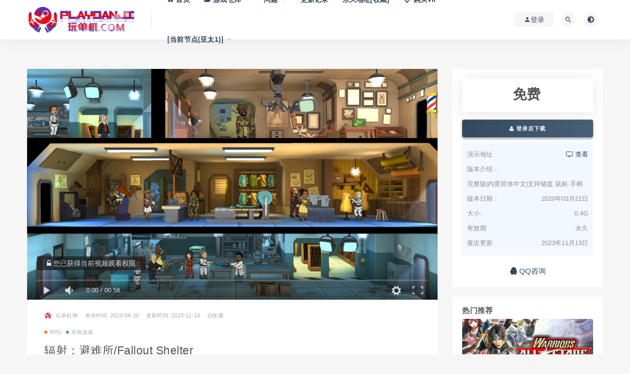

--- FILE ---
content_type: text/html; charset=UTF-8
request_url: https://www.wandanji.com/2020/09/20/1459.html
body_size: 14380
content:
<!DOCTYPE html>
<html lang="zh-Hans">
<head>
	<meta charset="UTF-8">
	<meta http-equiv="X-UA-Compatible" content="IE=edge">
	<meta name="viewport" content="width=device-width, initial-scale=1">
	<link rel="profile" href="https://gmpg.org/xfn/11">
	<link href="https://www.playdanji.com/wp-content/uploads/2020/09/1598945271-a8daca5d1007f2f.png" rel="icon">
  <title>辐射：避难所/Fallout Shelter</title>

	<meta name='robots' content='max-image-preview:large, index, follow' />
<meta name="keywords" content="辐射：避难所/Fallout Shelter" />
<meta name="description" content="辐射避难所使您可以控制Vault-Tec的最新地下地下库。建立一个完美的避难所，让您的居民满意，并保护他们免受荒原的危险。 建立完美的价值 创造美好的未来……地下！从各种现代客房中进行选择，将2000%辐射：避难所/Fallout Shelter下载" />
<link rel='dns-prefetch' href='//www.wandanji.com' />
        <meta property="og:title" content="辐射：避难所/Fallout Shelter">
        <meta property="og:description" content=" ...">
        <meta property="og:type" content="article">
        <meta property="og:url" content="https://www.wandanji.com/2020/09/20/1459.html">
        <meta property="og:site_name" content="玩单机网">
        <meta property="og:image" content="https://pdjpic.jidivr.com/wp-content/uploads/2020/09/1600590305-c4ca4238a0b9238.jpg">
    <style id='wp-img-auto-sizes-contain-inline-css' type='text/css'>
img:is([sizes=auto i],[sizes^="auto," i]){contain-intrinsic-size:3000px 1500px}
/*# sourceURL=wp-img-auto-sizes-contain-inline-css */
</style>
<link rel='stylesheet' id='dashicons-css' href='https://www.wandanji.com/wp-includes/css/dashicons.min.css?ver=6.9' type='text/css' media='all' />
<link rel='stylesheet' id='post-views-counter-frontend-css' href='https://www.wandanji.com/wp-content/plugins/post-views-counter/css/frontend.min.css?ver=1.5.5' type='text/css' media='all' />
<style id='classic-theme-styles-inline-css' type='text/css'>
/*! This file is auto-generated */
.wp-block-button__link{color:#fff;background-color:#32373c;border-radius:9999px;box-shadow:none;text-decoration:none;padding:calc(.667em + 2px) calc(1.333em + 2px);font-size:1.125em}.wp-block-file__button{background:#32373c;color:#fff;text-decoration:none}
/*# sourceURL=/wp-includes/css/classic-themes.min.css */
</style>
<link rel='stylesheet' id='external-css' href='https://www.wandanji.com/wp-content/themes/ripro/assets/css/external.css?ver=8.7.1' type='text/css' media='all' />
<link rel='stylesheet' id='sweetalert2-css' href='https://www.wandanji.com/wp-content/themes/ripro/assets/css/sweetalert2.min.css?ver=8.7.1' type='text/css' media='all' />
<link rel='stylesheet' id='app-css' href='https://www.wandanji.com/wp-content/themes/ripro/assets/css/app.css?ver=8.7.1' type='text/css' media='all' />
<link rel='stylesheet' id='diy-css' href='https://www.wandanji.com/wp-content/themes/ripro/assets/css/diy.css?t=2026010306&#038;ver=8.7.1' type='text/css' media='all' />
<link rel='stylesheet' id='fancybox-css' href='https://www.wandanji.com/wp-content/themes/ripro/assets/css/jquery.fancybox.min.css?ver=8.7.1' type='text/css' media='all' />
<script type="text/javascript" src="https://www.wandanji.com/wp-content/themes/ripro/assets/js/jquery-2.2.4.min.js?ver=2.2.4" id="jquery-js"></script>
<script type="text/javascript" src="https://www.wandanji.com/wp-content/themes/ripro/assets/js/plugins/sweetalert2.min.js?ver=8.7.1" id="sweetalert2-js"></script>
<link rel="icon" href="https://pdjpic.jidivr.com/wp-content/uploads/2024/04/1714062992-c54dd57d27227bc-32x32.png" sizes="32x32" />
<link rel="icon" href="https://pdjpic.jidivr.com/wp-content/uploads/2024/04/1714062992-c54dd57d27227bc-192x192.png" sizes="192x192" />
<link rel="apple-touch-icon" href="https://pdjpic.jidivr.com/wp-content/uploads/2024/04/1714062992-c54dd57d27227bc-180x180.png" />
<meta name="msapplication-TileImage" content="https://pdjpic.jidivr.com/wp-content/uploads/2024/04/1714062992-c54dd57d27227bc-270x270.png" />
	<!-- HTML5 shim, for IE6-8 support of HTML5 elements. All other JS at the end of file. -->
    <!--[if lt IE 9]>
      <script src="https://www.wandanji.com/wp-content/themes/ripro/assets/js/html5shiv.js"></script>
      <script src="https://www.wandanji.com/wp-content/themes/ripro/assets/js/respond.min.js"></script>
    <![endif]-->
          <script> $(document).ready(function() { NProgress.start(); $(window).load(function() { NProgress.done(); }); });</script>
    <style id='global-styles-inline-css' type='text/css'>
:root{--wp--preset--aspect-ratio--square: 1;--wp--preset--aspect-ratio--4-3: 4/3;--wp--preset--aspect-ratio--3-4: 3/4;--wp--preset--aspect-ratio--3-2: 3/2;--wp--preset--aspect-ratio--2-3: 2/3;--wp--preset--aspect-ratio--16-9: 16/9;--wp--preset--aspect-ratio--9-16: 9/16;--wp--preset--color--black: #000000;--wp--preset--color--cyan-bluish-gray: #abb8c3;--wp--preset--color--white: #ffffff;--wp--preset--color--pale-pink: #f78da7;--wp--preset--color--vivid-red: #cf2e2e;--wp--preset--color--luminous-vivid-orange: #ff6900;--wp--preset--color--luminous-vivid-amber: #fcb900;--wp--preset--color--light-green-cyan: #7bdcb5;--wp--preset--color--vivid-green-cyan: #00d084;--wp--preset--color--pale-cyan-blue: #8ed1fc;--wp--preset--color--vivid-cyan-blue: #0693e3;--wp--preset--color--vivid-purple: #9b51e0;--wp--preset--gradient--vivid-cyan-blue-to-vivid-purple: linear-gradient(135deg,rgb(6,147,227) 0%,rgb(155,81,224) 100%);--wp--preset--gradient--light-green-cyan-to-vivid-green-cyan: linear-gradient(135deg,rgb(122,220,180) 0%,rgb(0,208,130) 100%);--wp--preset--gradient--luminous-vivid-amber-to-luminous-vivid-orange: linear-gradient(135deg,rgb(252,185,0) 0%,rgb(255,105,0) 100%);--wp--preset--gradient--luminous-vivid-orange-to-vivid-red: linear-gradient(135deg,rgb(255,105,0) 0%,rgb(207,46,46) 100%);--wp--preset--gradient--very-light-gray-to-cyan-bluish-gray: linear-gradient(135deg,rgb(238,238,238) 0%,rgb(169,184,195) 100%);--wp--preset--gradient--cool-to-warm-spectrum: linear-gradient(135deg,rgb(74,234,220) 0%,rgb(151,120,209) 20%,rgb(207,42,186) 40%,rgb(238,44,130) 60%,rgb(251,105,98) 80%,rgb(254,248,76) 100%);--wp--preset--gradient--blush-light-purple: linear-gradient(135deg,rgb(255,206,236) 0%,rgb(152,150,240) 100%);--wp--preset--gradient--blush-bordeaux: linear-gradient(135deg,rgb(254,205,165) 0%,rgb(254,45,45) 50%,rgb(107,0,62) 100%);--wp--preset--gradient--luminous-dusk: linear-gradient(135deg,rgb(255,203,112) 0%,rgb(199,81,192) 50%,rgb(65,88,208) 100%);--wp--preset--gradient--pale-ocean: linear-gradient(135deg,rgb(255,245,203) 0%,rgb(182,227,212) 50%,rgb(51,167,181) 100%);--wp--preset--gradient--electric-grass: linear-gradient(135deg,rgb(202,248,128) 0%,rgb(113,206,126) 100%);--wp--preset--gradient--midnight: linear-gradient(135deg,rgb(2,3,129) 0%,rgb(40,116,252) 100%);--wp--preset--font-size--small: 13px;--wp--preset--font-size--medium: 20px;--wp--preset--font-size--large: 36px;--wp--preset--font-size--x-large: 42px;--wp--preset--spacing--20: 0.44rem;--wp--preset--spacing--30: 0.67rem;--wp--preset--spacing--40: 1rem;--wp--preset--spacing--50: 1.5rem;--wp--preset--spacing--60: 2.25rem;--wp--preset--spacing--70: 3.38rem;--wp--preset--spacing--80: 5.06rem;--wp--preset--shadow--natural: 6px 6px 9px rgba(0, 0, 0, 0.2);--wp--preset--shadow--deep: 12px 12px 50px rgba(0, 0, 0, 0.4);--wp--preset--shadow--sharp: 6px 6px 0px rgba(0, 0, 0, 0.2);--wp--preset--shadow--outlined: 6px 6px 0px -3px rgb(255, 255, 255), 6px 6px rgb(0, 0, 0);--wp--preset--shadow--crisp: 6px 6px 0px rgb(0, 0, 0);}:where(.is-layout-flex){gap: 0.5em;}:where(.is-layout-grid){gap: 0.5em;}body .is-layout-flex{display: flex;}.is-layout-flex{flex-wrap: wrap;align-items: center;}.is-layout-flex > :is(*, div){margin: 0;}body .is-layout-grid{display: grid;}.is-layout-grid > :is(*, div){margin: 0;}:where(.wp-block-columns.is-layout-flex){gap: 2em;}:where(.wp-block-columns.is-layout-grid){gap: 2em;}:where(.wp-block-post-template.is-layout-flex){gap: 1.25em;}:where(.wp-block-post-template.is-layout-grid){gap: 1.25em;}.has-black-color{color: var(--wp--preset--color--black) !important;}.has-cyan-bluish-gray-color{color: var(--wp--preset--color--cyan-bluish-gray) !important;}.has-white-color{color: var(--wp--preset--color--white) !important;}.has-pale-pink-color{color: var(--wp--preset--color--pale-pink) !important;}.has-vivid-red-color{color: var(--wp--preset--color--vivid-red) !important;}.has-luminous-vivid-orange-color{color: var(--wp--preset--color--luminous-vivid-orange) !important;}.has-luminous-vivid-amber-color{color: var(--wp--preset--color--luminous-vivid-amber) !important;}.has-light-green-cyan-color{color: var(--wp--preset--color--light-green-cyan) !important;}.has-vivid-green-cyan-color{color: var(--wp--preset--color--vivid-green-cyan) !important;}.has-pale-cyan-blue-color{color: var(--wp--preset--color--pale-cyan-blue) !important;}.has-vivid-cyan-blue-color{color: var(--wp--preset--color--vivid-cyan-blue) !important;}.has-vivid-purple-color{color: var(--wp--preset--color--vivid-purple) !important;}.has-black-background-color{background-color: var(--wp--preset--color--black) !important;}.has-cyan-bluish-gray-background-color{background-color: var(--wp--preset--color--cyan-bluish-gray) !important;}.has-white-background-color{background-color: var(--wp--preset--color--white) !important;}.has-pale-pink-background-color{background-color: var(--wp--preset--color--pale-pink) !important;}.has-vivid-red-background-color{background-color: var(--wp--preset--color--vivid-red) !important;}.has-luminous-vivid-orange-background-color{background-color: var(--wp--preset--color--luminous-vivid-orange) !important;}.has-luminous-vivid-amber-background-color{background-color: var(--wp--preset--color--luminous-vivid-amber) !important;}.has-light-green-cyan-background-color{background-color: var(--wp--preset--color--light-green-cyan) !important;}.has-vivid-green-cyan-background-color{background-color: var(--wp--preset--color--vivid-green-cyan) !important;}.has-pale-cyan-blue-background-color{background-color: var(--wp--preset--color--pale-cyan-blue) !important;}.has-vivid-cyan-blue-background-color{background-color: var(--wp--preset--color--vivid-cyan-blue) !important;}.has-vivid-purple-background-color{background-color: var(--wp--preset--color--vivid-purple) !important;}.has-black-border-color{border-color: var(--wp--preset--color--black) !important;}.has-cyan-bluish-gray-border-color{border-color: var(--wp--preset--color--cyan-bluish-gray) !important;}.has-white-border-color{border-color: var(--wp--preset--color--white) !important;}.has-pale-pink-border-color{border-color: var(--wp--preset--color--pale-pink) !important;}.has-vivid-red-border-color{border-color: var(--wp--preset--color--vivid-red) !important;}.has-luminous-vivid-orange-border-color{border-color: var(--wp--preset--color--luminous-vivid-orange) !important;}.has-luminous-vivid-amber-border-color{border-color: var(--wp--preset--color--luminous-vivid-amber) !important;}.has-light-green-cyan-border-color{border-color: var(--wp--preset--color--light-green-cyan) !important;}.has-vivid-green-cyan-border-color{border-color: var(--wp--preset--color--vivid-green-cyan) !important;}.has-pale-cyan-blue-border-color{border-color: var(--wp--preset--color--pale-cyan-blue) !important;}.has-vivid-cyan-blue-border-color{border-color: var(--wp--preset--color--vivid-cyan-blue) !important;}.has-vivid-purple-border-color{border-color: var(--wp--preset--color--vivid-purple) !important;}.has-vivid-cyan-blue-to-vivid-purple-gradient-background{background: var(--wp--preset--gradient--vivid-cyan-blue-to-vivid-purple) !important;}.has-light-green-cyan-to-vivid-green-cyan-gradient-background{background: var(--wp--preset--gradient--light-green-cyan-to-vivid-green-cyan) !important;}.has-luminous-vivid-amber-to-luminous-vivid-orange-gradient-background{background: var(--wp--preset--gradient--luminous-vivid-amber-to-luminous-vivid-orange) !important;}.has-luminous-vivid-orange-to-vivid-red-gradient-background{background: var(--wp--preset--gradient--luminous-vivid-orange-to-vivid-red) !important;}.has-very-light-gray-to-cyan-bluish-gray-gradient-background{background: var(--wp--preset--gradient--very-light-gray-to-cyan-bluish-gray) !important;}.has-cool-to-warm-spectrum-gradient-background{background: var(--wp--preset--gradient--cool-to-warm-spectrum) !important;}.has-blush-light-purple-gradient-background{background: var(--wp--preset--gradient--blush-light-purple) !important;}.has-blush-bordeaux-gradient-background{background: var(--wp--preset--gradient--blush-bordeaux) !important;}.has-luminous-dusk-gradient-background{background: var(--wp--preset--gradient--luminous-dusk) !important;}.has-pale-ocean-gradient-background{background: var(--wp--preset--gradient--pale-ocean) !important;}.has-electric-grass-gradient-background{background: var(--wp--preset--gradient--electric-grass) !important;}.has-midnight-gradient-background{background: var(--wp--preset--gradient--midnight) !important;}.has-small-font-size{font-size: var(--wp--preset--font-size--small) !important;}.has-medium-font-size{font-size: var(--wp--preset--font-size--medium) !important;}.has-large-font-size{font-size: var(--wp--preset--font-size--large) !important;}.has-x-large-font-size{font-size: var(--wp--preset--font-size--x-large) !important;}
/*# sourceURL=global-styles-inline-css */
</style>
</head>

<body class="wp-singular post-template-default single single-post postid-1459 single-format-standard wp-theme-ripro  max_width navbar-regular sidebar-right pagination-numeric no-off-canvas">

<div class="site">
    
<header class="site-header">
      <div class="container">
      <div class="navbar">
      <div class="logo-wrapper">
              <a href="https://www.wandanji.com/">
          <img class="logo regular tap-logo" src="https://pdjpic.jidivr.com/wp-content/uploads/2020/11/1605593077-96d6f2e7e1f705a.gif" data-dark="" alt="玩单机网">
        </a>
            </div>
      <div class="sep"></div>
      
      <nav class="main-menu hidden-xs hidden-sm hidden-md">
        
        <ul id="menu-menu-1" class="nav-list u-plain-list"><li id="menu-item-22" class="menu-item menu-item-type-custom menu-item-object-custom menu-item-22"><a href="/"><span><i class="fa fa-home"></i> 首页</span></a></li>
<li id="menu-item-226" class="menu-item menu-item-type-custom menu-item-object-custom menu-item-has-children menu-item-226"><a href="/games"><span><i class="fa fa-folder-open"></i> 游戏仓库</span></a>
<ul class="sub-menu">
	<li id="menu-item-32535" class="menu-item menu-item-type-taxonomy menu-item-object-category current-post-ancestor current-menu-parent current-post-parent menu-item-32535"><a href="https://www.wandanji.com/games/all"><span><i class="fa fa-sitemap"></i> 全部游戏</span></a></li>
	<li id="menu-item-42699" class="menu-item menu-item-type-taxonomy menu-item-object-category menu-item-42699"><a href="https://www.wandanji.com/2025"><span><i class="fa fa-bookmark"></i> 2025新作</span></a></li>
	<li id="menu-item-3823" class="menu-item menu-item-type-taxonomy menu-item-object-category menu-item-3823"><a href="https://www.wandanji.com/wangyoudanji"><span><i class="fa fa-google-plus-official"></i> 网游单机</span></a></li>
	<li id="menu-item-10787" class="menu-item menu-item-type-taxonomy menu-item-object-category menu-item-10787"><a href="https://www.wandanji.com/zhujiyouxi"><span><i class="fa fa-fort-awesome"></i> 主机游戏</span></a></li>
	<li id="menu-item-32534" class="menu-item menu-item-type-taxonomy menu-item-object-category menu-item-32534"><a href="https://www.wandanji.com/zhengban"><span><i class="fa fa-steam"></i> 正版账号</span></a></li>
	<li id="menu-item-38784" class="menu-item menu-item-type-taxonomy menu-item-object-category menu-item-38784"><a href="https://www.wandanji.com/jihuoruku"><span><i class="fa fa-thumbs-up"></i> 正版激活入库</span></a></li>
</ul>
</li>
<li id="menu-item-1027" class="menu-item menu-item-type-post_type menu-item-object-page menu-item-has-children menu-item-1027"><a href="https://www.wandanji.com/qdwt">问题</a>
<ul class="sub-menu">
	<li id="menu-item-27419" class="menu-item menu-item-type-post_type menu-item-object-page menu-item-27419"><a href="https://www.wandanji.com/downloadandinstall">下载和安装教程[视频+图文]</a></li>
	<li id="menu-item-1026" class="menu-item menu-item-type-post_type menu-item-object-page menu-item-1026"><a href="https://www.wandanji.com/hjwt-2">一键环境安装包[本站自研]</a></li>
	<li id="menu-item-7074" class="menu-item menu-item-type-post_type menu-item-object-page menu-item-7074"><a href="https://www.wandanji.com/jieya">解压缩相关问题</a></li>
	<li id="menu-item-5603" class="menu-item menu-item-type-post_type menu-item-object-page menu-item-5603"><a href="https://www.wandanji.com/qdwt">启动遇到的问题</a></li>
	<li id="menu-item-2561" class="menu-item menu-item-type-post_type menu-item-object-page menu-item-2561"><a href="https://www.wandanji.com/ljyx">游戏联机问题</a></li>
	<li id="menu-item-35992" class="menu-item menu-item-type-post_type menu-item-object-page menu-item-35992"><a href="https://www.wandanji.com/controler">游戏无法使用手柄</a></li>
	<li id="menu-item-32963" class="menu-item menu-item-type-post_type menu-item-object-page menu-item-has-children menu-item-32963"><a href="https://www.wandanji.com/pandianpaolu">更多</a>
	<ul class="sub-menu">
		<li id="menu-item-38178" class="menu-item menu-item-type-post_type menu-item-object-page menu-item-38178"><a href="https://www.wandanji.com/useidm-download">如何使用IDM（含IDM下载）</a></li>
		<li id="menu-item-32979" class="menu-item menu-item-type-post_type menu-item-object-page menu-item-32979"><a href="https://www.wandanji.com/tuiguang">网站推广分成系统</a></li>
		<li id="menu-item-32969" class="menu-item menu-item-type-post_type menu-item-object-page menu-item-32969"><a href="https://www.wandanji.com/steam">正版Steam下载（含账号管理工具）</a></li>
		<li id="menu-item-32973" class="menu-item menu-item-type-post_type menu-item-object-page menu-item-32973"><a href="https://www.wandanji.com/steamrules">Steam离线账号使用方法</a></li>
		<li id="menu-item-32980" class="menu-item menu-item-type-post_type menu-item-object-page menu-item-32980"><a href="https://www.wandanji.com/duanwang">游戏断网方教程(三种方式)</a></li>
		<li id="menu-item-32974" class="menu-item menu-item-type-post_type menu-item-object-page menu-item-32974"><a href="https://www.wandanji.com/yuzujiaocheng">YUZU模拟器使用教程</a></li>
		<li id="menu-item-32971" class="menu-item menu-item-type-post_type menu-item-object-page menu-item-32971"><a href="https://www.wandanji.com/mircosoft">微软Xbox安装和运行教程</a></li>
		<li id="menu-item-32976" class="menu-item menu-item-type-post_type menu-item-object-page menu-item-32976"><a href="https://www.wandanji.com/createwindows">学习创建一个新的Windows账户</a></li>
		<li id="menu-item-38731" class="menu-item menu-item-type-post_type menu-item-object-page menu-item-38731"><a href="https://www.wandanji.com/ruku">Steam正版激活入库教程</a></li>
	</ul>
</li>
</ul>
</li>
<li id="menu-item-3100" class="menu-item menu-item-type-post_type menu-item-object-page menu-item-3100"><a href="https://www.wandanji.com/archives-2">更新记录</a></li>
<li id="menu-item-37560" class="menu-item menu-item-type-custom menu-item-object-custom menu-item-37560"><a href="https://wandanji.vip">永久地址[收藏]</a></li>
<li id="menu-item-2562" class="menu-item menu-item-type-custom menu-item-object-custom menu-item-2562"><a href="/user?action=vip"><span><i class="fa fa-diamond"></i> 购买VIP</span></a></li>
<li class="menu-item menu-item-type-custom menu-item-object-custom menu-item-has-children"><a href="#">[当前节点(亚太1)]</a><ul class="sub-menu"><li class="menu-item menu-item-type-taxonomy menu-item-object-category"><a href="https://wandanji.com">亚太 WanDanJi.COM<span class="select_bg">&nbsp;&nbsp;[当前]</span></a></li><li class="menu-item menu-item-type-taxonomy menu-item-object-category"><a href="https://playdanji.com">亚太 PlayDanJi.COM</a></li><li class="menu-item menu-item-type-taxonomy menu-item-object-category"><a href="https://wandanji.top">国际 WanDanJi.TOP</a></li><li class="menu-item"><span style="padding-left:2rem;">仅加载速度不同</span></li></ul></li></ul>      </nav>
      
      <div class="main-search">
        <form method="get" class="search-form inline" action="https://www.wandanji.com/">
  <input type="search" class="search-field inline-field" placeholder="输入关键词，回车..." autocomplete="off" value="" name="s" required="required">
  <button type="submit" class="search-submit"><i class="mdi mdi-magnify"></i></button>
</form>        <div class="search-close navbar-button"><i class="mdi mdi-close"></i></div>
      </div>

      <div class="actions">
                  <!-- user -->
                        <div class="login-btn navbar-button"><i class="mdi mdi-account"></i> 登录</div>
                          <!-- user end -->
        <div class="search-open navbar-button"><i class="mdi mdi-magnify"></i></div>
                <div class="tap-dark navbar-button"><i class="mdi mdi-brightness-4"></i></div>
                <div class="burger"></div>
      </div>
    </div>
      </div>
  </header>

<div class="header-gap"></div>    <div class="site-content">
    

<div class="container">
	<div class="breadcrumbs">
		</div>
	<div class="row">
		<div class="content-column col-lg-9">
			<div class="content-area">
				<main class="site-main">
					<article id="post-1459" class="article-content">
  <link rel="stylesheet" href="https://www.wandanji.com/wp-content/themes/ripro/assets/css/DPlayer.min.css" />
<div id="ripro-mse">
  <div id="mse-video"></div>
</div>

<script src="https://www.wandanji.com/wp-content/themes/ripro/assets/js/plugins/hls.min.js"></script>
<script src="https://www.wandanji.com/wp-content/themes/ripro/assets/js/plugins/DPlayer.min.js"></script>
<script type="text/javascript">
  const dp = new DPlayer({
      container: document.getElementById('ripro-mse'),
      logo: 'https://pdjpic.jidivr.com/wp-content/uploads/2020/11/1605593077-96d6f2e7e1f705a.gif',  //LOGO
      video: {
          url: 'https://media.st.dl.eccdnx.com/steam/apps/256680659/movie_max.webm?t=1490711828',  //视频地址
          type: 'auto', //视频类型
          pic: 'https://media.st.dl.eccdnx.com/steam/apps/588430/ss_f1251e5d797779788ca37a325f688a48a1d4492f.1920x1080.jpg?t=1634587111', //视频类型
      },
      contextmenu: [{text: '玩单机网',link: 'https://www.wandanji.com',}],
  });

      var notice = $(".dplayer-notice")
    if (notice.hasClass('dplayer-notice')) {
      notice.css("opacity","0.8"); //设置透明度
      notice.append('<i class="fa fa-unlock-alt"></i> 您已获得当前视频观看权限');
    }
    dp.on('play', function() {
      notice.css("opacity","0"); //设置透明度
    });
    dp.on('pause', function() {
      notice.css("opacity","0.8"); //设置透明度
    });
  </script>
  <div class="container">
  <div class="cao_entry_header">

    <header class="entry-header">    	<div class="entry-meta">
        			<span class="meta-author">
            <a>
              <img alt='玩单机网' data-src='https://www.wandanji.com/wp-content/uploads/avatar/avatar-1.png' class='lazyload avatar avatar-40 photo gravatar' height='40' width='40' />玩单机网            </a>
          </span>
                    <span class="meta-date">
            <a target="_blank" href="https://www.wandanji.com/2020/09/20/1459.html">
              <time datetime="2020-09-20T17:05:41+08:00">
				  发布时间:
                2020-09-20              </time>
            </a>
          </span>
			<span class="meta-date update-time-warp">
            <a target="_blank" href="https://www.wandanji.com/2020/09/20/1459.html">
              <time datetime="2020-09-20T17:05:41+08:00">
				  更新时间:
                2023-11-13              </time>
            </a>
          </span>
        <span class="meta-star"><a href="javascript:;" title="收藏文章" etap="star" data-postid="1459" class="ripro-star"><i class="fa fa-star-o"></i>收藏</a></>			<span class="meta-edit"></span>
        	</div>

	<div class="entry-meta custom-meta-cate-warp">
        			<span class="meta-category">
            				<a target="_blank" href="https://www.wandanji.com/games/rpg"
												 rel="category">
                  <i class="dot"></i>RPG              </a>
            				<a target="_blank" href="https://www.wandanji.com/games/all"
												 rel="category">
                  <i class="dot"></i>所有游戏              </a>
                      </span>
        	</div>

    <h1 class="entry-title">辐射：避难所/Fallout Shelter</h1>    </header></div></div>  <div class="container">
    <div class="entry-wrapper">
      <div class="ripro_gg_wrap pc"><a href="/tuifei" target="_blank"><img src="https://pdjpic.jidivr.com/wp-content/uploads/2021/06/1623333759-3b4efa98c340c3d.png" style=" width: 100%; margin: 20px 0; text-align: center; "></a></div>      <div class="entry-content u-text-format u-clearfix">
        <p>辐射避难所使您可以控制Vault-Tec的最新地下地下库。建立一个完美的避难所，让您的居民满意，并保护他们免受荒原的危险。</p>
<p><img decoding="async" class="lazyload " src="[data-uri]" data-srcset="https://media.st.dl.eccdnx.com/steam/apps/588430/ss_f1251e5d797779788ca37a325f688a48a1d4492f.600x338.jpg?t=1599148933" title="辐射：避难所/Fallout Shelter配图" alt="辐射：避难所/Fallout Shelter配图" /><noscript><img decoding="async" src="https://media.st.dl.eccdnx.com/steam/apps/588430/ss_f1251e5d797779788ca37a325f688a48a1d4492f.600x338.jpg?t=1599148933" title="辐射：避难所/Fallout Shelter配图1" alt="辐射：避难所/Fallout Shelter配图1" /></noscript></p>
<p>建立完美的价值</p>
<p>创造美好的未来……地下！从各种现代客房中进行选择，将2000英尺深的基岩下的挖掘转变成Vault Life的照片。</p>
<p><img decoding="async" class="lazyload " src="[data-uri]" data-srcset="https://media.st.dl.eccdnx.com/steam/apps/588430/ss_f2ac59394661f0f5508a798e1bce20bbeeeb2b8e.600x338.jpg?t=1599148933" title="辐射：避难所/Fallout Shelter配图2" alt="辐射：避难所/Fallout Shelter配图2" /><noscript><img decoding="async" src="https://media.st.dl.eccdnx.com/steam/apps/588430/ss_f2ac59394661f0f5508a798e1bce20bbeeeb2b8e.600x338.jpg?t=1599148933" title="辐射：避难所/Fallout Shelter配图3" alt="辐射：避难所/Fallout Shelter配图3" /></noscript></p>
<p>超越繁荣的社区<br />
了解您的居民并带领他们幸福。找到他们理想的工作，并看着他们蓬勃发展。为他们提供服装，武器和培训，以提高他们的能力。</p>
<p><img decoding="async" class="lazyload " src="[data-uri]" data-srcset="https://media.st.dl.eccdnx.com/steam/apps/588430/ss_9e27c4839a42ca9bbccd30d8e89c56dfa3874c9b.600x338.jpg?t=1599148933" title="辐射：避难所/Fallout Shelter配图4" alt="辐射：避难所/Fallout Shelter配图4" /><noscript><img decoding="async" src="https://media.st.dl.eccdnx.com/steam/apps/588430/ss_9e27c4839a42ca9bbccd30d8e89c56dfa3874c9b.600x338.jpg?t=1599148933" title="辐射：避难所/Fallout Shelter配图5" alt="辐射：避难所/Fallout Shelter配图5" /></noscript></p>
<p>定制<br />
通过Crafting将无用的垃圾变成有用的物品！自定义理发店中任何居民的外观。</p>
<p><img decoding="async" class="lazyload " src="[data-uri]" data-srcset="https://media.st.dl.eccdnx.com/steam/apps/588430/ss_c0aeb7e0ff3ccda4b444f17fa9663a0bfb5502bc.600x338.jpg?t=1599148933" title="辐射：避难所/Fallout Shelter配图6" alt="辐射：避难所/Fallout Shelter配图6" /><noscript><img decoding="async" src="https://media.st.dl.eccdnx.com/steam/apps/588430/ss_c0aeb7e0ff3ccda4b444f17fa9663a0bfb5502bc.600x338.jpg?t=1599148933" title="辐射：避难所/Fallout Shelter配图7" alt="辐射：避难所/Fallout Shelter配图7" /></noscript></p>
<p>繁荣<br />
一个运行良好的保险柜需要具有各种技能的各种居民。建立一个广播室以吸引新的居民。或者，在他们的个人生活中发挥积极作用；玩媒人，观看火花飞扬！</p>
<p><img decoding="async" class="lazyload " src="[data-uri]" data-srcset="https://media.st.dl.eccdnx.com/steam/apps/588430/ss_a5789c99444b36c44fbd0e9456b1d3b0a2164ce2.600x338.jpg?t=1599148933" title="辐射：避难所/Fallout Shelter配图8" alt="辐射：避难所/Fallout Shelter配图8" /><noscript><img decoding="async" src="https://media.st.dl.eccdnx.com/steam/apps/588430/ss_a5789c99444b36c44fbd0e9456b1d3b0a2164ce2.600x338.jpg?t=1599148933" title="辐射：避难所/Fallout Shelter配图9" alt="辐射：避难所/Fallout Shelter配图9" /></noscript></p>
<p>探索荒原</p>
<p>将居民送至地上，探索遗留下来的爆炸表面，寻求冒险，便捷的生存战利品或难以言状的死亡。寻找新的装甲和武器，获取经验并获得上限。但是不要让他们死！</p>
<p><img decoding="async" class="lazyload " src="[data-uri]" data-srcset="https://media.st.dl.eccdnx.com/steam/apps/588430/extras/Fallout_Shelter_1.6_Overseer_Office2.jpg?t=1599148933" title="辐射：避难所/Fallout Shelter配图10" alt="辐射：避难所/Fallout Shelter配图10" /><noscript><img decoding="async" src="https://media.st.dl.eccdnx.com/steam/apps/588430/extras/Fallout_Shelter_1.6_Overseer_Office2.jpg?t=1599148933" title="辐射：避难所/Fallout Shelter配图11" alt="辐射：避难所/Fallout Shelter配图11" /></noscript></p>
<p>保护您的财富</p>
<p>核后生命的危险有时会破坏田园诗般的避难所生活。准备您的居民以防范来自外部……内部的威胁。</p>
<h2>系统需求</h2>
<div class="sysreq_contents">
<div class="game_area_sys_req sysreq_content active" data-os="win">
<div class="game_area_sys_req_leftCol">
<p><strong>最低配置:</strong></p>
<ul>
<li>需要 64 位处理器和操作系统</li>
<li><strong>操作系统:</strong> Windows 7 64 bit</li>
<li><strong>处理器:</strong> Intel Core 2 Quad CPU Q9550 @2.83GHZ</li>
<li><strong>内存:</strong> 2 GB RAM</li>
<li><strong>显卡:</strong> NVIDIA GeForce GTS 250 1Ghz, Radeon HD 6970 1GHz</li>
<li><strong>存储空间:</strong> 需要 2 GB 可用空间</li>
</ul>
<blockquote><p>幅射</p></blockquote>
</div>
</div>
</div>
      </div>
      <div id="pay-single-box"></div>
        <div class="ripro_gg_wrap pc"><a href="/user?action=vip" target="_blank"><img src="https://pdjpic.jidivr.com/wp-content/uploads/2020/10/1603294828-9ec9a19f84ad550.jpeg" style=" width: 100%; margin: 20px 0; text-align: center; "></a></div><div class="article-footer">
     
</div>    </div>
  </div>
</article>


  <div class="entry-navigation">
    <nav class="article-nav">
        <span class="article-nav-prev">上一篇<br><a href="https://www.wandanji.com/2020/09/20/1438.html" rel="prev">方舟：生存进化/ARK: Survival Evolved(全DLCs)（更新:347.1单机）</a></span>
        <span class="article-nav-next">下一篇<br><a href="https://www.wandanji.com/2020/09/20/1452.html" rel="next">辐射1/Fallout1</a></span>
    </nav>
    
  </div>

      <!-- # 标准网格模式... -->
      <div class="related-posts-grid">
        <h4 class="u-border-title">相关推荐</h4>
        <div class="row">
                     <div class="col-6 col-sm-3 col-md-3 mt-10 mb-10">
              <article class="post">
                      <div class="entry-media">
        <div class="placeholder" style="padding-bottom: 46.538461538462%;">
          <a target="_blank"  href="https://www.wandanji.com/2024/04/08/37059.html">
            <img class="lazyload" data-src="https://pdjpic.jidivr.com/wp-content/uploads/2024/04/1712588262-c4ca4238a0b9238.jpg" src="[data-uri]" alt="英灵殿之子/Sons of Valhalla">
          </a>
                  </div>
        <div class="entry-star"><a href="javascript:;" title="收藏文章" etap="star" data-postid="37059" class="ripro-star"><i class="fa fa-star-o"></i></a></div><div class="entry-format"><i class="mdi mdi-youtube-play"></i></div>      </div>
                      <div class="entry-wrapper">
                  
  <header class="entry-header">    
    <h4 class="entry-title"><a target="_blank" href="https://www.wandanji.com/2024/04/08/37059.html" title="英灵殿之子/Sons of Valhalla" rel="bookmark">英灵殿之子/Sons of Valhalla</a></h4>  </header>                </div>
              </article>
            </div>
                      <div class="col-6 col-sm-3 col-md-3 mt-10 mb-10">
              <article class="post">
                      <div class="entry-media">
        <div class="placeholder" style="padding-bottom: 46.538461538462%;">
          <a target="_blank"  href="https://www.wandanji.com/2025/09/29/45309.html">
            <img class="lazyload" data-src="https://pdjpic.jidivr.com/wp-content/uploads/2025/09/1759099675-c4ca4238a0b9238.jpg" src="[data-uri]" alt="凯恩的遗产：噬魂者1 2重置版/Legacy of Kain Soul Reaver 1&#038;2 Remastered">
          </a>
                  </div>
        <div class="entry-star"><a href="javascript:;" title="收藏文章" etap="star" data-postid="45309" class="ripro-star"><i class="fa fa-star-o"></i></a></div><div class="entry-format"><i class="mdi mdi-youtube-play"></i></div>      </div>
                      <div class="entry-wrapper">
                  
  <header class="entry-header">    
    <h4 class="entry-title"><a target="_blank" href="https://www.wandanji.com/2025/09/29/45309.html" title="凯恩的遗产：噬魂者1 2重置版/Legacy of Kain Soul Reaver 1&#038;2 Remastered" rel="bookmark">凯恩的遗产：噬魂者1 2重置版/Legacy of Kain Soul Reaver 1&#038;2 Remastered</a></h4>  </header>                </div>
              </article>
            </div>
                      <div class="col-6 col-sm-3 col-md-3 mt-10 mb-10">
              <article class="post">
                      <div class="entry-media">
        <div class="placeholder" style="padding-bottom: 46.538461538462%;">
          <a target="_blank"  href="https://www.wandanji.com/2025/04/24/43444.html">
            <img class="lazyload" data-src="https://pdjpic.jidivr.com/wp-content/uploads/2025/04/1745439107-c4ca4238a0b9238.jpg" src="[data-uri]" alt="上古卷轴IV：湮灭重制版/The Elder Scrolls IV: Oblivion Remastered">
          </a>
                  </div>
        <div class="entry-star"><a href="javascript:;" title="收藏文章" etap="star" data-postid="43444" class="ripro-star"><i class="fa fa-star-o"></i></a></div><div class="entry-format"><i class="mdi mdi-youtube-play"></i></div>      </div>
                      <div class="entry-wrapper">
                  
  <header class="entry-header">    
    <h4 class="entry-title"><a target="_blank" href="https://www.wandanji.com/2025/04/24/43444.html" title="上古卷轴IV：湮灭重制版/The Elder Scrolls IV: Oblivion Remastered" rel="bookmark">上古卷轴IV：湮灭重制版/The Elder Scrolls IV: Oblivion Remastered</a></h4>  </header>                </div>
              </article>
            </div>
                      <div class="col-6 col-sm-3 col-md-3 mt-10 mb-10">
              <article class="post">
                      <div class="entry-media">
        <div class="placeholder" style="padding-bottom: 46.538461538462%;">
          <a target="_blank"  href="https://www.wandanji.com/2022/04/20/17716.html">
            <img class="lazyload" data-src="https://pdjpic.jidivr.com/wp-content/uploads/2022/04/1650436941-c4ca4238a0b9238.jpg" src="[data-uri]" alt="同级生Remake/Doukyuusei Remake">
          </a>
                  </div>
        <div class="entry-star"><a href="javascript:;" title="收藏文章" etap="star" data-postid="17716" class="ripro-star"><i class="fa fa-star-o"></i></a></div><div class="entry-format"><i class="mdi mdi-youtube-play"></i></div>      </div>
                      <div class="entry-wrapper">
                  
  <header class="entry-header">    
    <h4 class="entry-title"><a target="_blank" href="https://www.wandanji.com/2022/04/20/17716.html" title="同级生Remake/Doukyuusei Remake" rel="bookmark">同级生Remake/Doukyuusei Remake</a></h4>  </header>                </div>
              </article>
            </div>
                      <div class="col-6 col-sm-3 col-md-3 mt-10 mb-10">
              <article class="post">
                      <div class="entry-media">
        <div class="placeholder" style="padding-bottom: 46.538461538462%;">
          <a target="_blank"  href="https://www.wandanji.com/2020/09/08/406.html">
            <img class="lazyload" data-src="https://pdjpic.jidivr.com/wp-content/uploads/2020/09/1599557874-c4ca4238a0b9238.jpg" src="[data-uri]" alt="那里水似美酒/Where the Water Tastes Like Wine">
          </a>
                  </div>
        <div class="entry-star"><a href="javascript:;" title="收藏文章" etap="star" data-postid="406" class="ripro-star"><i class="fa fa-star-o"></i></a></div><div class="entry-format"><i class="mdi mdi-youtube-play"></i></div>      </div>
                      <div class="entry-wrapper">
                  
  <header class="entry-header">    
    <h4 class="entry-title"><a target="_blank" href="https://www.wandanji.com/2020/09/08/406.html" title="那里水似美酒/Where the Water Tastes Like Wine" rel="bookmark">那里水似美酒/Where the Water Tastes Like Wine</a></h4>  </header>                </div>
              </article>
            </div>
                      <div class="col-6 col-sm-3 col-md-3 mt-10 mb-10">
              <article class="post">
                      <div class="entry-media">
        <div class="placeholder" style="padding-bottom: 46.538461538462%;">
          <a target="_blank"  href="https://www.wandanji.com/2024/02/05/35206.html">
            <img class="lazyload" data-src="https://pdjpic.jidivr.com/wp-content/uploads/2024/02/1707117166-c4ca4238a0b9238.jpg" src="[data-uri]" alt="魔法使之夜/WITCH ON THE HOLY NIGHT">
          </a>
                  </div>
        <div class="entry-star"><a href="javascript:;" title="收藏文章" etap="star" data-postid="35206" class="ripro-star"><i class="fa fa-star-o"></i></a></div><div class="entry-format"><i class="mdi mdi-youtube-play"></i></div>      </div>
                      <div class="entry-wrapper">
                  
  <header class="entry-header">    
    <h4 class="entry-title"><a target="_blank" href="https://www.wandanji.com/2024/02/05/35206.html" title="魔法使之夜/WITCH ON THE HOLY NIGHT" rel="bookmark">魔法使之夜/WITCH ON THE HOLY NIGHT</a></h4>  </header>                </div>
              </article>
            </div>
                      <div class="col-6 col-sm-3 col-md-3 mt-10 mb-10">
              <article class="post">
                      <div class="entry-media">
        <div class="placeholder" style="padding-bottom: 46.538461538462%;">
          <a target="_blank"  href="https://www.wandanji.com/2023/05/18/27165.html">
            <img class="lazyload" data-src="https://pdjpic.jidivr.com/wp-content/uploads/2023/05/1684393530-c4ca4238a0b9238.jpg" src="[data-uri]" alt="巨浪滔天/Flooded">
          </a>
                  </div>
        <div class="entry-star"><a href="javascript:;" title="收藏文章" etap="star" data-postid="27165" class="ripro-star"><i class="fa fa-star-o"></i></a></div><div class="entry-format"><i class="mdi mdi-youtube-play"></i></div>      </div>
                      <div class="entry-wrapper">
                  
  <header class="entry-header">    
    <h4 class="entry-title"><a target="_blank" href="https://www.wandanji.com/2023/05/18/27165.html" title="巨浪滔天/Flooded" rel="bookmark">巨浪滔天/Flooded</a></h4>  </header>                </div>
              </article>
            </div>
                      <div class="col-6 col-sm-3 col-md-3 mt-10 mb-10">
              <article class="post">
                      <div class="entry-media">
        <div class="placeholder" style="padding-bottom: 46.538461538462%;">
          <a target="_blank"  href="https://www.wandanji.com/2021/01/04/7397.html">
            <img class="lazyload" data-src="https://pdjpic.jidivr.com/wp-content/uploads/2021/01/1609768284-c4ca4238a0b9238.jpg" src="[data-uri]" alt="海底大猎杀/Feed and Grow: Fish">
          </a>
                  </div>
        <div class="entry-star"><a href="javascript:;" title="收藏文章" etap="star" data-postid="7397" class="ripro-star"><i class="fa fa-star-o"></i></a></div><div class="entry-format"><i class="mdi mdi-youtube-play"></i></div>      </div>
                      <div class="entry-wrapper">
                  
  <header class="entry-header">    
    <h4 class="entry-title"><a target="_blank" href="https://www.wandanji.com/2021/01/04/7397.html" title="海底大猎杀/Feed and Grow: Fish" rel="bookmark">海底大猎杀/Feed and Grow: Fish</a></h4>  </header>                </div>
              </article>
            </div>
                  </div>
      </div>
    
  

<div class="bottom-area">
    <div id="comments" class="comments-area">
        
        
        
        	<div id="respond" class="comment-respond">
		<h3 id="reply-title" class="comment-reply-title">发表回复 <small><a rel="nofollow" id="cancel-comment-reply-link" href="/2020/09/20/1459.html#respond" style="display:none;">取消回复</a></small></h3><p class="must-log-in">要发表评论，您必须先<a href="https://www.wandanji.com/wp-login.php?redirect_to=https%3A%2F%2Fwww.wandanji.com%2F2020%2F09%2F20%2F1459.html">登录</a>。</p>	</div><!-- #respond -->
	    </div>
</div>				</main>
			</div>
		</div>
					<div class="sidebar-column col-lg-3">
				
<aside class="widget-area">
	<div id="cao_widget_pay-2" class="widget widget-pay"><div class="pay--rateinfo"><b><span class="price">免费</span></b></div><div class="pay--content"><div class="pay-box"><a class="login-btn btn btn--primary btn--block"><i class="fa fa-user"></i> 登录后下载</a></div></div><div class="agent--contact"><ul class="list-paybody"><li><span>演示地址</span><span><a target="_blank" rel="nofollow" href="https://store.steampowered.com/app/588430/Fallout_Shelter/"><i class="fa fa-television"></i> 查看</a></span></li><li><span>版本介绍：</span><span></span></li><li><span>完整版|内置简体中文|支持键盘.鼠标.手柄</span><span></span></li><li><span>版本日期：</span><span>2020年03月21日</span></li><li><span>大小:</span><span>0.4G</span></li><li><span>有效期</span><span>永久 </span></li><li><span>最近更新</span><span>2023年11月13日</span></li></ul></div><div class="ac_qqhao"><a target="_blank" href="http://wpa.qq.com/msgrd?v=3&uin=2871389147&site=qq&menu=yes"><i class="fa fa-qq"></i> QQ咨询</a></div></div><div id="cao_widget_post-2" class="widget cao-widget-posts"><h5 class="widget-title">热门推荐</h5><div class="posts"><div class="grid">      <div class="entry-media">
        <div class="placeholder" style="padding-bottom: 46.538461538462%;">
          <a target="_blank"  href="https://www.wandanji.com/2021/03/17/9140.html">
            <img class="lazyload" data-src="https://pdjpic.jidivr.com/wp-content/uploads/2021/03/1615967879-c4ca4238a0b9238.jpg" src="[data-uri]" alt="无双全明星/WARRIORS ALL-STARS">
          </a>
                  </div>
        <div class="entry-star"><a href="javascript:;" title="收藏文章" etap="star" data-postid="9140" class="ripro-star"><i class="fa fa-star-o"></i></a></div><div class="entry-format"><i class="mdi mdi-youtube-play"></i></div>      </div>
      <a href="https://www.wandanji.com/2021/03/17/9140.html" rel="bookmark" title="无双全明星/WARRIORS ALL-STARS">无双全明星/WARRIORS ALL-STARS</a></div><div class="grid">      <div class="entry-media">
        <div class="placeholder" style="padding-bottom: 46.538461538462%;">
          <a target="_blank"  href="https://www.wandanji.com/2020/10/11/3668.html">
            <img class="lazyload" data-src="https://pdjpic.jidivr.com/wp-content/uploads/2020/10/1602433495-c4ca4238a0b9238.jpg" src="[data-uri]" alt="使命召唤14：二战/Call of Duty: WWII">
          </a>
                  </div>
        <div class="entry-star"><a href="javascript:;" title="收藏文章" etap="star" data-postid="3668" class="ripro-star"><i class="fa fa-star-o"></i></a></div><div class="entry-format"><i class="mdi mdi-youtube-play"></i></div>      </div>
      <a href="https://www.wandanji.com/2020/10/11/3668.html" rel="bookmark" title="使命召唤14：二战/Call of Duty: WWII">使命召唤14：二战/Call of Duty: WWII</a></div><div class="grid">      <div class="entry-media">
        <div class="placeholder" style="padding-bottom: 46.538461538462%;">
          <a target="_blank"  href="https://www.wandanji.com/2020/10/14/3861.html">
            <img class="lazyload" data-src="https://pdjpic.jidivr.com/wp-content/uploads/2020/10/1602651863-c4ca4238a0b9238.jpg" src="[data-uri]" alt="流放者柯南/Conan Exiles（更新： V4.2.0）">
          </a>
                  </div>
        <div class="entry-star"><a href="javascript:;" title="收藏文章" etap="star" data-postid="3861" class="ripro-star"><i class="fa fa-star-o"></i></a></div><div class="entry-format"><i class="mdi mdi-youtube-play"></i></div>      </div>
      <a href="https://www.wandanji.com/2020/10/14/3861.html" rel="bookmark" title="流放者柯南/Conan Exiles（更新： V4.2.0）">流放者柯南/Conan Exiles（更新： V4.2.0）</a></div><div class="grid">      <div class="entry-media">
        <div class="placeholder" style="padding-bottom: 46.538461538462%;">
          <a target="_blank"  href="https://www.wandanji.com/2024/01/16/34352.html">
            <img class="lazyload" data-src="https://pdjpic.jidivr.com/wp-content/uploads/2024/01/1705589186-fc083c3ffe944bf.jpg" src="[data-uri]" alt="战争机器4/Gears of War 4 微软版">
          </a>
                  </div>
        <div class="entry-star"><a href="javascript:;" title="收藏文章" etap="star" data-postid="34352" class="ripro-star"><i class="fa fa-star-o"></i></a></div><div class="entry-format"><i class="mdi mdi-youtube-play"></i></div>      </div>
      <a href="https://www.wandanji.com/2024/01/16/34352.html" rel="bookmark" title="战争机器4/Gears of War 4 微软版">战争机器4/Gears of War 4 微软版</a></div><div class="grid">      <div class="entry-media">
        <div class="placeholder" style="padding-bottom: 46.538461538462%;">
          <a target="_blank"  href="https://www.wandanji.com/2021/02/20/8543.html">
            <img class="lazyload" data-src="https://pdjpic.jidivr.com/wp-content/uploads/2021/02/1613799335-c4ca4238a0b9238.jpg" src="[data-uri]" alt="女神异闻录5S 中文豪华版/Persona 5 Strikers &#8211; Digital Deluxe Edition（含预购礼包）">
          </a>
                  </div>
        <div class="entry-star"><a href="javascript:;" title="收藏文章" etap="star" data-postid="8543" class="ripro-star"><i class="fa fa-star-o"></i></a></div><div class="entry-format"><i class="mdi mdi-youtube-play"></i></div>      </div>
      <a href="https://www.wandanji.com/2021/02/20/8543.html" rel="bookmark" title="女神异闻录5S 中文豪华版/Persona 5 Strikers &#8211; Digital Deluxe Edition（含预购礼包）">女神异闻录5S 中文豪华版/Persona 5 Strikers &#8211; Digital Deluxe Edition（含预购礼包）</a></div><div class="grid">      <div class="entry-media">
        <div class="placeholder" style="padding-bottom: 46.538461538462%;">
          <a target="_blank"  href="https://www.wandanji.com/2021/02/25/8664.html">
            <img class="lazyload" data-src="https://pdjpic.jidivr.com/wp-content/uploads/2021/02/1614242479-c4ca4238a0b9238.jpg" src="[data-uri]" alt="中土世界：暗影魔多/Middle-Earth: Shadow of Mordor（全DLCs）">
          </a>
                  </div>
        <div class="entry-star"><a href="javascript:;" title="收藏文章" etap="star" data-postid="8664" class="ripro-star"><i class="fa fa-star-o"></i></a></div><div class="entry-format"><i class="mdi mdi-youtube-play"></i></div>      </div>
      <a href="https://www.wandanji.com/2021/02/25/8664.html" rel="bookmark" title="中土世界：暗影魔多/Middle-Earth: Shadow of Mordor（全DLCs）">中土世界：暗影魔多/Middle-Earth: Shadow of Mordor（全DLCs）</a></div><div class="grid">      <div class="entry-media">
        <div class="placeholder" style="padding-bottom: 46.538461538462%;">
          <a target="_blank"  href="https://www.wandanji.com/2025/04/04/43190.html">
            <img class="lazyload" data-src="https://pdjpic.jidivr.com/wp-content/uploads/2025/04/1743713344-099fb995346f31c.jpg" src="[data-uri]" alt="最后生还者第二幕：重制版【正版激活入库】（更新：V1.5）">
          </a>
                  </div>
        <div class="entry-star"><a href="javascript:;" title="收藏文章" etap="star" data-postid="43190" class="ripro-star"><i class="fa fa-star-o"></i></a></div><div class="entry-format"><i class="mdi mdi-youtube-play"></i></div>      </div>
      <a href="https://www.wandanji.com/2025/04/04/43190.html" rel="bookmark" title="最后生还者第二幕：重制版【正版激活入库】（更新：V1.5）">最后生还者第二幕：重制版【正版激活入库】（更新：V1.5）</a></div><div class="grid">      <div class="entry-media">
        <div class="placeholder" style="padding-bottom: 46.538461538462%;">
          <a target="_blank"  href="https://www.wandanji.com/2024/10/06/41338.html">
            <img class="lazyload" data-src="https://pdjpic.jidivr.com/wp-content/uploads/2024/10/1728222182-099fb995346f31c.jpg" src="[data-uri]" alt="寂静岭2重制版【正版激活入库】（更新：V1.05）">
          </a>
                  </div>
        <div class="entry-star"><a href="javascript:;" title="收藏文章" etap="star" data-postid="41338" class="ripro-star"><i class="fa fa-star-o"></i></a></div><div class="entry-format"><i class="mdi mdi-youtube-play"></i></div>      </div>
      <a href="https://www.wandanji.com/2024/10/06/41338.html" rel="bookmark" title="寂静岭2重制版【正版激活入库】（更新：V1.05）">寂静岭2重制版【正版激活入库】（更新：V1.05）</a></div></div></div></aside>			</div>
			</div>
</div>


</div><!-- end sitecoent --> 

	
	<footer class="site-footer">
		<div class="container">
			
			<div class="footer-widget">
    <div class="row">
        <div class="col-xs-12 col-sm-6 col-md-3 widget--about">
            <div class="widget--content">
                <div class="footer--logo mb-20">
                    <img class="tap-logo" src="https://pdjpic.jidivr.com/wp-content/uploads/2020/09/1599114885-1a30804f0ba6395.png" data-dark="https://pdjpic.jidivr.com/wp-content/uploads/2020/09/1599114885-1a30804f0ba6395.png" alt="玩单机网">
                </div>
                <p class="mb-10">玩单机网出品
如遇到问题请联系客服
<a href="contactus" target="_blank">联系我们</a>  </p>
            </div>
        </div>
        <!-- .col-md-2 end -->
        <div class="col-xs-12 col-sm-3 col-md-2 col-md-offset-1 widget--links">
            <div class="widget--title">
                <h5>本站导航</h5>
            </div>
            <div class="widget--content">
                <ul class="list-unstyled mb-0">
                    <li><a target="_blank" href="/games">游戏库</a></li><li><a target="_blank" href="/2025">2025新作</a></li><li><a target="_blank" href="/zhengban">正版账号</a></li>                </ul>
            </div>
        </div>
        <!-- .col-md-2 end -->
        <div class="col-xs-12 col-sm-3 col-md-2 widget--links">
            <div class="widget--title">
                <h5>游戏问题</h5>
            </div>
            <div class="widget--content">
                <ul class="list-unstyled mb-0">
                    <li><a target="_blank" href="/downloadandinstall">游戏下载和安装</a></li><li><a target="_blank" href="/qdwt">游戏启动问题</a></li><li><a target="_blank" href="/hjwt-2">游戏环境问题</a></li>                </ul>
            </div>
        </div>
        <!-- .col-md-2 end -->
        <div class="col-xs-12 col-sm-12 col-md-4 widget--newsletter">
            <div class="widget--title">
                <h5>快速搜索</h5>
            </div>
            <div class="widget--content">
                <form class="newsletter--form mb-30" action="https://www.wandanji.com/" method="get">
                    <input type="text" class="form-control" name="s" placeholder="关键词">
                    <button type="submit"><i class="fa fa-arrow-right"></i></button>
                </form>
                <h6>Thanks For GOG  Steam EPIC UbiSoft</h6>
            </div>
        </div>

    </div>
</div>									  <div class="site-info">
			    <a href="/2018/04/27/17833.html" target="_blank">提交游戏</a>  | <a href="contactus" target="_blank">联系我们</a>  | <a href="tousu" target="_blank">投诉举报 | Complaint Guidelines</a>   | 玩单机网<br>

Copyright © 2016 -2025 Bitgene. All Rights Reserved.<br>

PlayDanJi 版权所有
			    
			  </div>
					</div>
	</footer>
	
<div class="rollbar">
	
	    <div class="rollbar-item tap-dark" etap="tap-dark" title="夜间模式"><i class="mdi mdi-brightness-4"></i></div>
    
		<div class="rollbar-item tap-click-qiandao"><a class="click-qiandao" title="签到" href="javascript:;"><i class="fa fa-calendar-check-o"></i></a></div>
		
	
	    <div class="rollbar-item tap-qq" etap="tap-qq"><a target="_blank" title="QQ咨询" href="http://wpa.qq.com/msgrd?v=3&uin=2871389147&site=qq&menu=yes"><i class="fa fa-qq"></i></a></div>
    
	    <div class="rollbar-item" etap="to_full" title="全屏页面"><i class="fa fa-arrows-alt"></i></div>
	<div class="rollbar-item" etap="to_top" title="返回顶部"><i class="fa fa-angle-up"></i></div>
</div>

<div class="dimmer"></div>

    <div id="popup-signup" class="popup-signup fade" style="display: none;">
    <div class="register-login-modal" role="document">
        <div class="modal-content">
            <div class="modal-body">
                <img class="popup-logo" src="https://pdjpic.jidivr.com/wp-content/uploads/2020/11/1605593077-96d6f2e7e1f705a.gif" data-dark="https://pdjpic.jidivr.com/wp-content/uploads/2020/11/1605593077-96d6f2e7e1f705a.gif" alt="玩单机网">
                    <!-- Nav tabs -->
                    <ul class="nav nav-tabs">
                        <li class="active"><a href="#login" data-toggle="login">登录</a>
                        </li>
                        <li><a href="#signup" data-toggle="signup">注册</a>
                        </li>
                    </ul>
                    <!-- Tab panes -->
                    <div class="tab-content">
                        <div class="tab-pane fade in active" id="login">
                            <div class="signup-form-container text-center">
                                <form class="mb-0">
                                                                                                                <div class="form-group">
                                            <input type="text" class="form-control" name="username" placeholder="*用户名或邮箱">
                                        </div>
                                        <div class="form-group">
                                            <input type="password" class="form-control" name="password" placeholder="*密码">
                                        </div>
                                        <button type="button" class="go-login btn btn--primary btn--block"><i class="fa fa-bullseye"></i> 安全登录</button> 
                                        <!-- <a href="#" class="forget-password">忘记密码?</a> -->
                                                                    </form>
                                <!-- form  end -->
                            </div>
                            <!-- .signup-form end -->
                        </div>
                        <div class="tab-pane fade in" id="signup">
                            <form class="mb-0">
                                                                                                    <div class="form-group">
                                        <input type="text" class="form-control" name="user_name" placeholder="输入英文用户名">
                                    </div>
                                    <!-- .form-group end -->
                                    <div class="form-group">
                                        <input type="email" class="form-control" name="user_email" placeholder="绑定邮箱">
                                    </div>
                                    <!-- .form-group end -->
                                    <div class="form-group">
                                        <input type="password" class="form-control" name="user_pass" placeholder="密码最小长度为6">
                                    </div>
                                    <div class="form-group">
                                        <input type="password" class="form-control" name="user_pass2" placeholder="再次输入密码">
                                    </div>
                                                                        <button type="button" class="go-register btn btn--primary btn--block"><i class="fa fa-bullseye"></i> 立即注册</button>
                                                                
                            </form>
                            <!-- form  end -->
                        </div>
                    </div>
                    <a target="_blank" href="https://www.wandanji.com/wp-login.php?action=lostpassword" class="rest-password">忘记密码？</a>
            </div>
            <!-- /.modal-content -->
        </div>
        <!-- /.modal-dialog -->
    </div>
    <!-- /.modal -->
</div>


<div class="off-canvas">
  <div class="canvas-close"><i class="mdi mdi-close"></i></div>
  <div class="logo-wrapper">
      <a href="https://www.wandanji.com/">
      <img class="logo regular" src="https://pdjpic.jidivr.com/wp-content/uploads/2020/11/1605593077-96d6f2e7e1f705a.gif" alt="玩单机网">
    </a>
    </div>
  <div class="mobile-menu hidden-lg hidden-xl"></div>
  <aside class="widget-area">
      </aside>
</div>


<script type="speculationrules">
{"prefetch":[{"source":"document","where":{"and":[{"href_matches":"/*"},{"not":{"href_matches":["/wp-*.php","/wp-admin/*","/wp-content/uploads/*","/wp-content/*","/wp-content/plugins/*","/wp-content/themes/ripro/*","/*\\?(.+)"]}},{"not":{"selector_matches":"a[rel~=\"nofollow\"]"}},{"not":{"selector_matches":".no-prefetch, .no-prefetch a"}}]},"eagerness":"conservative"}]}
</script>
<script type="text/javascript" src="https://www.wandanji.com/wp-content/themes/ripro/assets/js/plugins.js?ver=8.7.1" id="plugins-js"></script>
<script type="text/javascript" id="app-js-extra">
/* <![CDATA[ */
var caozhuti = {"site_name":"\u73a9\u5355\u673a\u7f51","home_url":"https://www.wandanji.com","ajaxurl":"https://www.wandanji.com/wp-admin/admin-ajax.php","is_singular":"1","tencent_captcha":{"is":"","appid":""},"infinite_load":"\u52a0\u8f7d\u66f4\u591a","infinite_loading":"\u003Ci class=\"fa fa-spinner fa-spin\"\u003E\u003C/i\u003E \u52a0\u8f7d\u4e2d...","site_notice":{"is":"0","color":"#81d742","html":"\u003Cdiv class=\"notify-content\"\u003E\u003Ch3\u003E\u4ee5\u540e\u91cd\u8981\u6d88\u606f\u4f1a\u5728\u516c\u4f17\u53f7\u516c\u5e03\u003C/h3\u003E\u003Cdiv\u003E\u8bf7\u5927\u5bb6\u5173\u6ce8\u73a9\u5355\u673a\u7f51\u516c\u4f17\u53f7\uff1a\u73a9\u5355\u673a\u7f51         \r\n\r\n\u516c\u4f17\u53f7\u8fd8\u53ef\u4ee5\u514d\u8d39\u9886\u53d6\u5145\u503c\u5361\u3001Steam\u5c0f\u53f7,\u5feb\u53bb\u5173\u6ce8\u5427!\r\n\r\n\u3010*\u6b64\u6d88\u606f\u4ec5\u5c55\u793a1\u6b21\u3011\u003C/div\u003E\u003C/div\u003E"},"pay_type_html":{"html":"\u003Cdiv class=\"pay-button-box\"\u003E\u003Cdiv class=\"pay-item\" id=\"alipay\" data-type=\"6\"\u003E\u003Ci class=\"alipay\"\u003E\u003C/i\u003E\u003Cspan\u003E\u652f\u4ed8\u5b9d\u003C/span\u003E\u003C/div\u003E\u003Cdiv class=\"pay-item\" id=\"weixinpay\" data-type=\"5\"\u003E\u003Ci class=\"weixinpay\"\u003E\u003C/i\u003E\u003Cspan\u003E\u5fae\u4fe1\u652f\u4ed8\u003C/span\u003E\u003C/div\u003E\u003C/div\u003E\u003Cp style=\"font-size: 13px; padding: 0; margin: 0;\"\u003E\u514d\u8d39\u6216\u94bb\u77f3\u514d\u8d39\u8d44\u6e90\u4ec5\u9650\u4f59\u989d\u652f\u4ed8\u003C/p\u003E","alipay":6,"weixinpay":5}};
//# sourceURL=app-js-extra
/* ]]> */
</script>
<script type="text/javascript" src="https://www.wandanji.com/wp-content/themes/ripro/assets/js/app.js?t=2026010306&amp;ver=8.7.1" id="app-js"></script>
<script type="text/javascript" src="https://www.wandanji.com/wp-content/themes/ripro/assets/js/diyjs.js?t=2026010306&amp;ver=8.7.1" id="diyjs-js"></script>
<script type="text/javascript" src="https://www.wandanji.com/wp-content/themes/ripro/assets/js/plugins/jquery.fancybox.min.js?ver=8.7.1" id="fancybox-js"></script>
<script type="text/javascript" src="https://www.wandanji.com/wp-includes/js/comment-reply.min.js?ver=6.9" id="comment-reply-js" async="async" data-wp-strategy="async" fetchpriority="low"></script>

</body>
</html>

--- FILE ---
content_type: text/css
request_url: https://www.wandanji.com/wp-content/themes/ripro/assets/css/diy.css?t=2026010306&ver=8.7.1
body_size: 3960
content:
/* DIYCSS
   ========================================================================== */
/**
 * 1. 如果要修改css ，建议在这个文件修改覆盖即可，更新的时候，注意备份此文件即可
 * 2. 如果要修改css ，建议在这个文件修改覆盖即可，更新的时候，注意备份此文件即可
 *    如果要修改css ，建议在这个文件修改覆盖即可，更新的时候，注意备份此文件即可
 */

/*//===change by LC at 2021.03.28 - 2021.04.02:*/
.copyData {
    cursor: copy;
}

/*===start*/
/*下载弹出框里的链接列表的样式*/
#downloadUrls hr {
    width: unset;
    border: none;
    margin: 0;
    padding: 0;
    height: 1px;
    background-color: #dddddd;
}

#downloadUrls hr::before, #downloadUrls hr::after {
    background-color: unset;
}

#downloadUrls ul {
    list-style: none;
    padding-left: 0px;
    font-size: 0.8em;
}

#downloadUrls li a {
    padding: 7px 10px;
    border: solid 1px #ddd;
    border-radius: 5px;
    color: #ffffff;
    display: block;
    width: 280px;
    margin: 10px auto;
    text-decoration: none;
}
#downloadUrls li:focus, #downloadUrls li a:focus{
    outline: none;
}

#downloadUrls li .downloadKey {
    border: dotted 1px #fda600;
    display: block;
    width: 280px;
    margin: 0 auto;
    border-radius: 4px;
    padding: 7px 0;
    background-color: #f7edb9;
}

#downloadUrls li .downloadKey:hover {
    background-color: #fffacd;
}

#downloadUrls li .downloadKey > span:first-child {

}

#downloadUrls li .downloadKey > span:nth-child(2) {
    background-color: #fff;
    padding: 2px 10px;
}

/*下载链接弹出框：开始*/
.downloadBoxTitle {
    display: inline-block;
    align-self: center;
}

.downloadBoxTitle > div.swal2-animate-success-icon {
    display: inline-flex !important;
    width: 2em;
    height: 2em;
    line-height: 2em;
    margin: unset;
}

.downloadBoxTitle #swal2-title {
    display: inline-flex !important;
    vertical-align: middle;
    height: 2em;
    margin-left: 0.5em;
}

.downloadBoxTitle .swal2-icon.swal2-success [class^="swal2-success-line"][class$="tip"] {
    top: 1.2em;
    left: .45em;
    width: 0.5em;
}

.downloadBoxTitle .swal2-icon.swal2-success [class^="swal2-success-line"][class$="long"] {
    top: 1em;
    right: 0.26em;
    width: 1.1em;
}

.downloadBoxWrap .swal2-actions{
    margin: unset;
}
/*“关闭”按钮*/
.downloadBoxWrap button.swal2-styled{
    margin: 0 0 0.7em 0;
}

/*下载链接弹出框：结束*/

/*Steam评论信息*/
#steamReview {
    margin-bottom: 10px;
    overflow: hidden;
    border-radius: 4px;
    color: #8c8c8c;
    font-size: 13px;
    /*
    padding: 10px;
    background-color: #f3f7ff;
     */
}

#steamReview li > span:not(:first-child) {
    float: right;
}

.diyCatSummary {
    color: #888;
    line-height: 22px;
    font-size: 13px;
    margin-top: 10px;
}

/*自定义版块：start */
.diy-cat-row {
    margin-bottom: 10px;
}

.diy-cat-row > article {
    height: 100%;
}

.diy-cat-row .post-grid .entry-wrapper {
    padding: 10px 10px 5px 10px;
}

.diy-cat-name {
    margin-bottom: 15px;
    display: block;
}

.diy-cat-name > span {
    display: flex;
    flex-direction: column;
    justify-content: flex-start;
}

.diy-cat-name > hr {
    height: 1px;
    border: none;
    background-color: #dd9f32;

    display: flex;
    flex-direction: column;
    justify-content: flex-start;
}

.posts-wrapper2 .col-6:nth-child(2n) {
    padding-left: 5px;
    padding-right: 15px;
}

.posts-wrapper2 .col-6:nth-child(2n-1) {
    padding-left: 15px;
    padding-right: 5px;
}

/*自定义版块的标签 */
.diy-cat-post-tag {
    color: #000000;
    opacity: unset;
    visibility: unset;
    background-color: unset;
    width: unset;
}

.diy-cat-post-tag > span {
    padding: 3px 5px;
    border: #dddddd solid 1px;
    border-radius: 4px;
    opacity: 0.7;
    background-color: #dddddd;
}

/*自定义版块：end */


/*弹出提示消息：start */
#snackbar-1, #snackbar-2, #snackbar-3, #snackbar-4, #snackbar-5 {
    visibility: hidden;
    min-width: 200px;
    margin-left: -100px;
    background-color: #333;
    color: #fff;
    text-align: center;
    border-radius: 2px;
    padding: 10px;
    position: fixed;
    z-index: 1;
    left: 50%;
    top: 40%;
    font-size: 17px;
    opacity: 0.8;
    border-radius: 8px;
}

#snackbar-1.show, #snackbar-2.show, #snackbar-3.show, #snackbar-4.show, #snackbar-5.show {
    visibility: visible;
    -webkit-animation: fadein 0.5s, fadeout 0.5s 2.5s;
    animation: fadein 0.5s, fadeout 0.5s 2.5s;
}

@-webkit-keyframes fadein {
    from {
        top: 30%;
        opacity: 0;
    }
    to {
        top: 40%;
        opacity: 1;
    }
}

@keyframes fadein {
    from {
        top: 30%;
        opacity: 0;
    }
    to {
        top: 40%;
        opacity: 1;
    }
}

@-webkit-keyframes fadeout {
    from {
        top: 40%;
        opacity: 1;
    }
    to {
        top: 30%;
        opacity: 0;
    }
}

@keyframes fadeout {
    from {
        top: 40%;
        opacity: 1;
    }
    to {
        top: 30%;
        opacity: 0;
    }
}

/*弹出提示消息：end */


/* 详情页面的右侧的价格标签的颜色 */
#cao_widget_pay-2 .pay--rateinfo {
    color: #555555;
    background: #ffffff;
    box-shadow: 0 4px 30px rgba(0, 0, 0, 0.1);
}

/* 隐藏文章里视频的左上角的网站logo */
.dplayer-logo {
    display: none;
}

/*网站顶部左侧的logo*/
.navbar .logo {
    max-width: 220px;
}

/*推广链接*/
#cao_widget_pay-2 .promote_url {
    margin-bottom: 10px;
}
#cao_widget_pay-2 .promote_url img{
    cursor: pointer;
}
/*文章内页分类标签换行且增加显示数量-二次开发*/
.entry-header .entry-meta.custom-meta-cate-warp .meta-category a {
    margin: 0 8px 0 0;
}
@media(max-width: 500px){
    .entry-header .entry-meta.custom-meta-cate-warp .meta-category {
        flex-wrap: nowrap;
        overflow-x: auto;
    }
    .entry-header .entry-meta.custom-meta-cate-warp .meta-category a {
        white-space: nowrap;
        flex: auto;
        width: auto;
    }
    span.meta-category {
        flex-wrap: nowrap !important;
        margin-left: 0 !important;
        width: 100%;
    }
    span.meta-category a{
        white-space: nowrap;
    }
    .update-time-warp{
        display: none;
    }
}
/*===end*/


/*===add by LC at 2023.12.31: start===
游戏盲盒 相关功能
*/
.mysteryBoxDialog{
    padding: 50px 50px 30px 50px !important;
    color: #fff !important;
    justify-content: unset !important;
    background-image: url("https://pdjpic.jidivr.com/wp-content/uploads/mystery-box/games-bg.png") !important;
    background-position: center center;
    background-repeat: no-repeat;
    background-size: cover;
    border-radius: 10px;
}
.mysteryBoxDialog .fancybox-close-small{
    color: #fff !important;
}
.mysteryBoxDialog .title img{
    width: 400px;
    margin: auto;
}
.mysteryBoxDialog .currentCard{
    color: #fff;
    margin: 15px 0;
    display: flex;
    justify-content: end;
}
.mysteryBoxDialog .currentCard img{
    justify-content: end;
    height: 16px;
    margin-top: 8px;
}
.mysteryBoxDialog .currentCard .name{
    margin: 4px 5px 0 5px;
}
.mysteryBoxDialog .currentCard .num{
    padding: 0 12px;
    border: 1px solid #999;
    background-color: #0b0b0b;
    border-radius: 6px;
    font-size: 0.9rem;
    margin-top: 3px;
}
.mysteryBoxDialog .main{
    display: flex;
}

.mysteryBoxDialog .show{
    display: block;
}
.mysteryBoxDialog .hide{
    display: none;
}
.mysteryBoxDialog .main .left{
    width: 250px;
    flex-shrink: 0;
    flex-grow: 0;
}
.mysteryBoxDialog .main .left .opt{
    display: flex;
}
.mysteryBoxDialog .main .left .opt:first-child{
    margin-bottom: 40px;
}

.mysteryBoxDialog .main .left .item{
    width: 200px;
    height: 100px;
    background-position: center center;
    background-repeat: no-repeat;
    background-size: cover;
    cursor: pointer;
}
.mysteryBoxDialog .main .left .luck{
    background-image: url("https://pdjpic.jidivr.com/wp-content/uploads/mystery-box/luck-box-bg.png");
}
.mysteryBoxDialog .main .left .gold{
    background-image: url("https://pdjpic.jidivr.com/wp-content/uploads/mystery-box/gold-box-bg.png");
}
.mysteryBoxDialog .main .left .luck .name{
    color: #84e1c4;
}
.mysteryBoxDialog .main .left .gold .name{
    color: #d1bf87;
}
.mysteryBoxDialog .main .left .name{
    text-align: left;
    padding-top: 10px;
    padding-left: 15px;
    font-size: 1rem;
}
.mysteryBoxDialog .main .left .base-rule{
    text-align: right;
    padding-top: 38px;
    padding-right: 20px;
    color: #999;
    font-size: 0.8rem;
}
.mysteryBoxDialog .main .left .arrow{
    display: inline-flex;
    justify-content: center;
    flex-direction: column;
}
.mysteryBoxDialog .main .left .arrow img{
    height: 50px;
}

.mysteryBoxDialog .main .right{
    /*width: 890px;*/
}
.mysteryBoxDialog .main .right .games{
    padding: 10px;
    border: 1px solid #5b4718;
    border-radius: 5px;
    display: flex;
    flex-wrap: wrap;
    justify-content: space-between;
}
.mysteryBoxDialog .main .right .games .item{
    /*width: calc((100% - 80px) / 6);*/
    width: 153px;
    height: 80px;
    cursor: pointer;
    display: flex;
    justify-content: center;
    padding: 0 10px;
}
.mysteryBoxDialog .main .right .games .item >img{
    height: 100%;
}
.mysteryBoxDialog .main .right .games .item a{
    background-color: #1d1d1d;
    text-align: center;
    width: 100%;
    display: flex;
    flex-direction: column;
    border: 2px solid #383838;
    border-radius: 8px;
}
.mysteryBoxDialog .main .right .games .item a img{
    height: 45px;
    margin: 4px 8px;
    text-align: center;
}
.mysteryBoxDialog .main .right .games .item a span{
    padding: 0 0 0 5px;
    overflow: hidden;
    white-space: nowrap;
    text-overflow: ellipsis;
    color: #999;
    font-size: 0.8rem;
    background-color: #151515;
    border-bottom-left-radius: 10px;
    border-bottom-right-radius: 10px;
    text-align: center;
}
@media screen and (min-width: 1450px) {
    .mysteryBoxDialog .main .right .games div:nth-child(n+7){
        margin-top: 18px;
    }
}
@media screen and (max-width: 1449px) {
    .mysteryBoxDialog .main .right .games div:nth-child(n+6){
        margin-top: 18px;
    }
}
@media screen and (max-width: 1230px) {
    .mysteryBoxDialog .main .right .games div:nth-child(n+4){
        margin-top: 18px;
    }
}

.mysteryBoxDialog .play-type{
    display: flex;
    justify-content: space-between;
    margin-top: 20px;
}
.mysteryBoxDialog .play-type .item{
    background-position: center center;
    background-repeat: no-repeat;
    background-size: cover;
    cursor: pointer;
    width: 200px;
    height: 100px;
}
.mysteryBoxDialog .play-type .item .times{
    color: #d1bf87;
    margin-left: 28px;
    margin-top: 13px;
    font-size: 1rem;
    text-align: left;
}
.mysteryBoxDialog .play-type .item .cards{
    color: #999;
    margin-top: 32px;
    font-size: 0.8rem;
    text-align: right;
    margin-right: 17px;
}
.mysteryBoxDialog .play-type-1, .mysteryBoxDialog .play-type-2{
    background-image: url("https://pdjpic.jidivr.com/wp-content/uploads/mystery-box/play-type-bg1.png");
}
.mysteryBoxDialog .play-type-3{
    background-image: url("https://pdjpic.jidivr.com/wp-content/uploads/mystery-box/play-type-bg2.png");
}
.mysteryBoxDialog .play-type-4{
    background-image: url("https://pdjpic.jidivr.com/wp-content/uploads/mystery-box/play-type-bg3.png");
}

.mysteryBoxDialog .buyCard{
    color: #fffbbc;
    cursor: pointer;
    display: flex;
    justify-content: end;
    margin-top: 15px;
    font-size: 1rem;
}
.mysteryBoxDialog .buyCard img{
    height: 16px;
    margin-right: 5px;
    margin-top: 6px;
}

.mysteryBoxDialog .rule-title{
    margin: 10px auto;
    display: flex;
    justify-content: center;
}
.mysteryBoxDialog .rule-content{
    color: #848484;
    display: flex;
    line-height: 25px;
    font-size: 0.9rem;
}
.mysteryBoxDialog .rule-content .empty{
    flex-grow: 1;
}
.mysteryBoxPlayImg{

}
.mbPlayGif{
    background: unset !important;
}
.mbPlayGif, .mbPlayGif .play_gif{
    width: 780px;
    height: 439px;
    max-width: unset;
}
.mbPlayGif .play_gif{
    max-width: unset;
}
.buyGameCardWrap{
    padding-top: 10px !important;
}
.buyGameCardWrap .title{
    font-size: 15px;
    font-weight: bold;
    text-align: center;
    color: #000;
}
.buyGameCardWrap .label{
    display: block;
    font-size: 0.8rem;
    color: #646464;
    text-align: left;
}
.buyGameCardWrap .subTitle{
    margin-top: 20px;
}
.buyGameCardWrap ul{
    display: flex;
    justify-content: space-between;
    list-style-type: none;
    padding-left: unset;
}
.buyGameCardWrap ul span{
    padding: 10px 20px;
    color: #000;
    font-size: 1.2rem;
    border-radius: 15px;
    background-color: #e4e4e4;
    cursor: pointer;
    &:hover{
        background-color: #4f93ff;
    }
}
.buyGameCardWrap ul li:not(:last-child) span{
    margin-right: 15px;
}
.buyGameCardWrap .line{
    display: flex;
    align-items: center;
    align-self: center;
}
.buyGameCardWrap .line div{
    flex-grow: 1;
    margin: 0;
    height: 1px;
    overflow: hidden;
    background-color: #bbb;
}
.buyGameCardWrap .line span{
    margin: 0 0.8rem;
    color: #6477d9;
}
.buyGameCardWrap .buy input{
    padding: 3px;
    width: 85%;
    color: #646464;
}
.buyGameCardWrap .buy span{
    padding: 3px;
    width: 90%;
    color: #000;
    margin-left: 5px;
}
.buyGameCardWrap .numTitle{
    margin: 20px 0 10px 0;
}
.buyGameCardWrap .btn{
    text-align: center;
    width: 100%;
    margin-top: 10px;
}
.buyGameCardWrap .button span{
    font-size: 14px;
}

.mysteryBoxDialog .main .right .games .item a.winGameLink{
    display: none;
    text-align: center;
    position: relative;
    width: 0;
}

.mysteryBoxDialog .main .right .games a.winGameLink div.winGame{
    width: 100%;
    margin: 0 auto;
    text-overflow: ellipsis;
    overflow: hidden;
}
.mysteryBoxDialog .main .right .games a.winGameLink div.winGame img{
    width: calc(100% - 15px);
}
.mysteryBoxTips{
    width: unset !important;
}
.mysteryBoxTips #swal2-content{
    text-align: left;
    line-height: 28px;
}
.mysteryBoxTips #swal2-content b{
    font-weight: bold;
}

#mysteryBoxWrap pre {
    padding: unset !important;
    background: unset !important;
    border-radius: unset !important;
    border: unset !important;
    color: unset !important;
    font-size: unset !important;
    margin: unset !important;
    border: unset !important;
    background: unset !important;
    font: unset !important;
    overflow: hidden;
}
/*===add by LC at 2023.12.31: end===*/


--- FILE ---
content_type: text/css
request_url: https://www.wandanji.com/wp-content/themes/ripro/assets/css/DPlayer.min.css
body_size: 7001
content:
button[data-balloon]{overflow:visible}[data-balloon]{position:relative;cursor:pointer}[data-balloon]:after{font-family:sans-serif!important;font-weight:400!important;font-style:normal!important;text-shadow:none!important;font-size:12px!important;background:hsla(0,0%,7%,.9);border-radius:4px;color:#fff;content:attr(data-balloon);padding:.5em 1em;white-space:nowrap}[data-balloon]:after,[data-balloon]:before{filter:alpha(opactiy=0);-ms-filter:"progid:DXImageTransform.Microsoft.Alpha(Opacity=0)";-moz-opacity:0;-khtml-opacity:0;opacity:0;pointer-events:none;transition:all .18s ease-out .18s;position:absolute;z-index:10}[data-balloon]:before{background:no-repeat url("data:image/svg+xml;charset=utf-8,%3Csvg xmlns='http://www.w3.org/2000/svg' width='36' height='12'%3E%3Cpath fill='rgba(17, 17, 17, 0.9)' d='M2.658 0h32.004c-6 0-11.627 12.002-16.002 12.002C14.285 12.002 8.594 0 2.658 0z'/%3E%3C/svg%3E");background-size:100% auto;width:18px;height:6px;content:""}[data-balloon]:hover:after,[data-balloon]:hover:before,[data-balloon][data-balloon-visible]:after,[data-balloon][data-balloon-visible]:before{filter:alpha(opactiy=100);-ms-filter:"progid:DXImageTransform.Microsoft.Alpha(Opacity=100)";-moz-opacity:1;-khtml-opacity:1;opacity:1;pointer-events:auto}[data-balloon].font-awesome:after{font-family:FontAwesome}[data-balloon][data-balloon-break]:after{white-space:pre}[data-balloon][data-balloon-blunt]:after,[data-balloon][data-balloon-blunt]:before{transition:none}[data-balloon][data-balloon-pos=up]:after{margin-bottom:11px}[data-balloon][data-balloon-pos=up]:after,[data-balloon][data-balloon-pos=up]:before{bottom:100%;left:50%;-webkit-transform:translate(-50%,10px);transform:translate(-50%,10px);-webkit-transform-origin:top;transform-origin:top}[data-balloon][data-balloon-pos=up]:before{margin-bottom:5px}[data-balloon][data-balloon-pos=up]:hover:after,[data-balloon][data-balloon-pos=up]:hover:before,[data-balloon][data-balloon-pos=up][data-balloon-visible]:after,[data-balloon][data-balloon-pos=up][data-balloon-visible]:before{-webkit-transform:translate(-50%);transform:translate(-50%)}[data-balloon][data-balloon-pos=up-left]:after{left:0;margin-bottom:11px}[data-balloon][data-balloon-pos=up-left]:after,[data-balloon][data-balloon-pos=up-left]:before{bottom:100%;-webkit-transform:translateY(10px);transform:translateY(10px);-webkit-transform-origin:top;transform-origin:top}[data-balloon][data-balloon-pos=up-left]:before{left:5px;margin-bottom:5px}[data-balloon][data-balloon-pos=up-left]:hover:after,[data-balloon][data-balloon-pos=up-left]:hover:before,[data-balloon][data-balloon-pos=up-left][data-balloon-visible]:after,[data-balloon][data-balloon-pos=up-left][data-balloon-visible]:before{-webkit-transform:translate(0);transform:translate(0)}[data-balloon][data-balloon-pos=up-right]:after{right:0;margin-bottom:11px}[data-balloon][data-balloon-pos=up-right]:after,[data-balloon][data-balloon-pos=up-right]:before{bottom:100%;-webkit-transform:translateY(10px);transform:translateY(10px);-webkit-transform-origin:top;transform-origin:top}[data-balloon][data-balloon-pos=up-right]:before{right:5px;margin-bottom:5px}[data-balloon][data-balloon-pos=up-right]:hover:after,[data-balloon][data-balloon-pos=up-right]:hover:before,[data-balloon][data-balloon-pos=up-right][data-balloon-visible]:after,[data-balloon][data-balloon-pos=up-right][data-balloon-visible]:before{-webkit-transform:translate(0);transform:translate(0)}[data-balloon][data-balloon-pos=down]:after{margin-top:11px}[data-balloon][data-balloon-pos=down]:after,[data-balloon][data-balloon-pos=down]:before{left:50%;top:100%;-webkit-transform:translate(-50%,-10px);transform:translate(-50%,-10px)}[data-balloon][data-balloon-pos=down]:before{background:no-repeat url("data:image/svg+xml;charset=utf-8,%3Csvg xmlns='http://www.w3.org/2000/svg' width='36' height='12'%3E%3Cpath fill='rgba(17, 17, 17, 0.9)' d='M33.342 12H1.338c6 0 11.627-12.002 16.002-12.002C21.715-.002 27.406 12 33.342 12z'/%3E%3C/svg%3E");background-size:100% auto;width:18px;height:6px;margin-top:5px}[data-balloon][data-balloon-pos=down]:hover:after,[data-balloon][data-balloon-pos=down]:hover:before,[data-balloon][data-balloon-pos=down][data-balloon-visible]:after,[data-balloon][data-balloon-pos=down][data-balloon-visible]:before{-webkit-transform:translate(-50%);transform:translate(-50%)}[data-balloon][data-balloon-pos=down-left]:after{left:0;margin-top:11px;top:100%;-webkit-transform:translateY(-10px);transform:translateY(-10px)}[data-balloon][data-balloon-pos=down-left]:before{background:no-repeat url("data:image/svg+xml;charset=utf-8,%3Csvg xmlns='http://www.w3.org/2000/svg' width='36' height='12'%3E%3Cpath fill='rgba(17, 17, 17, 0.9)' d='M33.342 12H1.338c6 0 11.627-12.002 16.002-12.002C21.715-.002 27.406 12 33.342 12z'/%3E%3C/svg%3E");background-size:100% auto;width:18px;height:6px;left:5px;margin-top:5px;top:100%;-webkit-transform:translateY(-10px);transform:translateY(-10px)}[data-balloon][data-balloon-pos=down-left]:hover:after,[data-balloon][data-balloon-pos=down-left]:hover:before,[data-balloon][data-balloon-pos=down-left][data-balloon-visible]:after,[data-balloon][data-balloon-pos=down-left][data-balloon-visible]:before{-webkit-transform:translate(0);transform:translate(0)}[data-balloon][data-balloon-pos=down-right]:after{right:0;margin-top:11px;top:100%;-webkit-transform:translateY(-10px);transform:translateY(-10px)}[data-balloon][data-balloon-pos=down-right]:before{background:no-repeat url("data:image/svg+xml;charset=utf-8,%3Csvg xmlns='http://www.w3.org/2000/svg' width='36' height='12'%3E%3Cpath fill='rgba(17, 17, 17, 0.9)' d='M33.342 12H1.338c6 0 11.627-12.002 16.002-12.002C21.715-.002 27.406 12 33.342 12z'/%3E%3C/svg%3E");background-size:100% auto;width:18px;height:6px;right:5px;margin-top:5px;top:100%;-webkit-transform:translateY(-10px);transform:translateY(-10px)}[data-balloon][data-balloon-pos=down-right]:hover:after,[data-balloon][data-balloon-pos=down-right]:hover:before,[data-balloon][data-balloon-pos=down-right][data-balloon-visible]:after,[data-balloon][data-balloon-pos=down-right][data-balloon-visible]:before{-webkit-transform:translate(0);transform:translate(0)}[data-balloon][data-balloon-pos=left]:after{margin-right:11px;right:100%;top:50%;-webkit-transform:translate(10px,-50%);transform:translate(10px,-50%)}[data-balloon][data-balloon-pos=left]:before{background:no-repeat url("data:image/svg+xml;charset=utf-8,%3Csvg xmlns='http://www.w3.org/2000/svg' width='12' height='36'%3E%3Cpath fill='rgba(17, 17, 17, 0.9)' d='M0 33.342V1.338c0 6 12.002 11.627 12.002 16.002C12.002 21.715 0 27.406 0 33.342z'/%3E%3C/svg%3E");background-size:100% auto;width:6px;height:18px;margin-right:5px;right:100%;top:50%;-webkit-transform:translate(10px,-50%);transform:translate(10px,-50%)}[data-balloon][data-balloon-pos=left]:hover:after,[data-balloon][data-balloon-pos=left]:hover:before,[data-balloon][data-balloon-pos=left][data-balloon-visible]:after,[data-balloon][data-balloon-pos=left][data-balloon-visible]:before{-webkit-transform:translateY(-50%);transform:translateY(-50%)}[data-balloon][data-balloon-pos=right]:after{left:100%;margin-left:11px;top:50%;-webkit-transform:translate(-10px,-50%);transform:translate(-10px,-50%)}[data-balloon][data-balloon-pos=right]:before{background:no-repeat url("data:image/svg+xml;charset=utf-8,%3Csvg xmlns='http://www.w3.org/2000/svg' width='12' height='36'%3E%3Cpath fill='rgba(17, 17, 17, 0.9)' d='M12 2.658v32.004c0-6-12.002-11.627-12.002-16.002C-.002 14.285 12 8.594 12 2.658z'/%3E%3C/svg%3E");background-size:100% auto;width:6px;height:18px;left:100%;margin-left:5px;top:50%;-webkit-transform:translate(-10px,-50%);transform:translate(-10px,-50%)}[data-balloon][data-balloon-pos=right]:hover:after,[data-balloon][data-balloon-pos=right]:hover:before,[data-balloon][data-balloon-pos=right][data-balloon-visible]:after,[data-balloon][data-balloon-pos=right][data-balloon-visible]:before{-webkit-transform:translateY(-50%);transform:translateY(-50%)}[data-balloon][data-balloon-length=small]:after{white-space:normal;width:80px}[data-balloon][data-balloon-length=medium]:after{white-space:normal;width:150px}[data-balloon][data-balloon-length=large]:after{white-space:normal;width:260px}[data-balloon][data-balloon-length=xlarge]:after{white-space:normal;width:380px}@media screen and (max-width:768px){[data-balloon][data-balloon-length=xlarge]:after{white-space:normal;width:90vw}}[data-balloon][data-balloon-length=fit]:after{white-space:normal;width:100%}
@-webkit-keyframes my-face{2%{-webkit-transform:translateY(1.5px) rotate(1.5deg);transform:translateY(1.5px) rotate(1.5deg)}4%{-webkit-transform:translateY(-1.5px) rotate(-.5deg);transform:translateY(-1.5px) rotate(-.5deg)}6%{-webkit-transform:translateY(1.5px) rotate(-1.5deg);transform:translateY(1.5px) rotate(-1.5deg)}8%{-webkit-transform:translateY(-1.5px) rotate(-1.5deg);transform:translateY(-1.5px) rotate(-1.5deg)}10%{-webkit-transform:translateY(2.5px) rotate(1.5deg);transform:translateY(2.5px) rotate(1.5deg)}12%{-webkit-transform:translateY(-.5px) rotate(1.5deg);transform:translateY(-.5px) rotate(1.5deg)}14%{-webkit-transform:translateY(-1.5px) rotate(1.5deg);transform:translateY(-1.5px) rotate(1.5deg)}16%{-webkit-transform:translateY(-.5px) rotate(-1.5deg);transform:translateY(-.5px) rotate(-1.5deg)}18%{-webkit-transform:translateY(.5px) rotate(-1.5deg);transform:translateY(.5px) rotate(-1.5deg)}20%{-webkit-transform:translateY(-1.5px) rotate(2.5deg);transform:translateY(-1.5px) rotate(2.5deg)}22%{-webkit-transform:translateY(.5px) rotate(-1.5deg);transform:translateY(.5px) rotate(-1.5deg)}24%{-webkit-transform:translateY(1.5px) rotate(1.5deg);transform:translateY(1.5px) rotate(1.5deg)}26%{-webkit-transform:translateY(.5px) rotate(.5deg);transform:translateY(.5px) rotate(.5deg)}28%{-webkit-transform:translateY(.5px) rotate(1.5deg);transform:translateY(.5px) rotate(1.5deg)}30%{-webkit-transform:translateY(-.5px) rotate(2.5deg);transform:translateY(-.5px) rotate(2.5deg)}32%{-webkit-transform:translateY(1.5px) rotate(-.5deg);transform:translateY(1.5px) rotate(-.5deg)}34%{-webkit-transform:translateY(1.5px) rotate(-.5deg);transform:translateY(1.5px) rotate(-.5deg)}36%{-webkit-transform:translateY(-1.5px) rotate(2.5deg);transform:translateY(-1.5px) rotate(2.5deg)}38%{-webkit-transform:translateY(1.5px) rotate(-1.5deg);transform:translateY(1.5px) rotate(-1.5deg)}40%{-webkit-transform:translateY(-.5px) rotate(2.5deg);transform:translateY(-.5px) rotate(2.5deg)}42%{-webkit-transform:translateY(2.5px) rotate(-1.5deg);transform:translateY(2.5px) rotate(-1.5deg)}44%{-webkit-transform:translateY(1.5px) rotate(.5deg);transform:translateY(1.5px) rotate(.5deg)}46%{-webkit-transform:translateY(-1.5px) rotate(2.5deg);transform:translateY(-1.5px) rotate(2.5deg)}48%{-webkit-transform:translateY(-.5px) rotate(.5deg);transform:translateY(-.5px) rotate(.5deg)}50%{-webkit-transform:translateY(.5px) rotate(.5deg);transform:translateY(.5px) rotate(.5deg)}52%{-webkit-transform:translateY(2.5px) rotate(2.5deg);transform:translateY(2.5px) rotate(2.5deg)}54%{-webkit-transform:translateY(-1.5px) rotate(1.5deg);transform:translateY(-1.5px) rotate(1.5deg)}56%{-webkit-transform:translateY(2.5px) rotate(2.5deg);transform:translateY(2.5px) rotate(2.5deg)}58%{-webkit-transform:translateY(.5px) rotate(2.5deg);transform:translateY(.5px) rotate(2.5deg)}60%{-webkit-transform:translateY(2.5px) rotate(2.5deg);transform:translateY(2.5px) rotate(2.5deg)}62%{-webkit-transform:translateY(-.5px) rotate(2.5deg);transform:translateY(-.5px) rotate(2.5deg)}64%{-webkit-transform:translateY(-.5px) rotate(1.5deg);transform:translateY(-.5px) rotate(1.5deg)}66%{-webkit-transform:translateY(1.5px) rotate(-.5deg);transform:translateY(1.5px) rotate(-.5deg)}68%{-webkit-transform:translateY(-1.5px) rotate(-.5deg);transform:translateY(-1.5px) rotate(-.5deg)}70%{-webkit-transform:translateY(1.5px) rotate(.5deg);transform:translateY(1.5px) rotate(.5deg)}72%{-webkit-transform:translateY(2.5px) rotate(1.5deg);transform:translateY(2.5px) rotate(1.5deg)}74%{-webkit-transform:translateY(-.5px) rotate(.5deg);transform:translateY(-.5px) rotate(.5deg)}76%{-webkit-transform:translateY(-.5px) rotate(2.5deg);transform:translateY(-.5px) rotate(2.5deg)}78%{-webkit-transform:translateY(-.5px) rotate(1.5deg);transform:translateY(-.5px) rotate(1.5deg)}80%{-webkit-transform:translateY(1.5px) rotate(1.5deg);transform:translateY(1.5px) rotate(1.5deg)}82%{-webkit-transform:translateY(-.5px) rotate(.5deg);transform:translateY(-.5px) rotate(.5deg)}84%{-webkit-transform:translateY(1.5px) rotate(2.5deg);transform:translateY(1.5px) rotate(2.5deg)}86%{-webkit-transform:translateY(-1.5px) rotate(-1.5deg);transform:translateY(-1.5px) rotate(-1.5deg)}88%{-webkit-transform:translateY(-.5px) rotate(2.5deg);transform:translateY(-.5px) rotate(2.5deg)}90%{-webkit-transform:translateY(2.5px) rotate(-.5deg);transform:translateY(2.5px) rotate(-.5deg)}92%{-webkit-transform:translateY(.5px) rotate(-.5deg);transform:translateY(.5px) rotate(-.5deg)}94%{-webkit-transform:translateY(2.5px) rotate(.5deg);transform:translateY(2.5px) rotate(.5deg)}96%{-webkit-transform:translateY(-.5px) rotate(1.5deg);transform:translateY(-.5px) rotate(1.5deg)}98%{-webkit-transform:translateY(-1.5px) rotate(-.5deg);transform:translateY(-1.5px) rotate(-.5deg)}0%,to{-webkit-transform:translate(0) rotate(0deg);transform:translate(0) rotate(0deg)}}@keyframes my-face{2%{-webkit-transform:translateY(1.5px) rotate(1.5deg);transform:translateY(1.5px) rotate(1.5deg)}4%{-webkit-transform:translateY(-1.5px) rotate(-.5deg);transform:translateY(-1.5px) rotate(-.5deg)}6%{-webkit-transform:translateY(1.5px) rotate(-1.5deg);transform:translateY(1.5px) rotate(-1.5deg)}8%{-webkit-transform:translateY(-1.5px) rotate(-1.5deg);transform:translateY(-1.5px) rotate(-1.5deg)}10%{-webkit-transform:translateY(2.5px) rotate(1.5deg);transform:translateY(2.5px) rotate(1.5deg)}12%{-webkit-transform:translateY(-.5px) rotate(1.5deg);transform:translateY(-.5px) rotate(1.5deg)}14%{-webkit-transform:translateY(-1.5px) rotate(1.5deg);transform:translateY(-1.5px) rotate(1.5deg)}16%{-webkit-transform:translateY(-.5px) rotate(-1.5deg);transform:translateY(-.5px) rotate(-1.5deg)}18%{-webkit-transform:translateY(.5px) rotate(-1.5deg);transform:translateY(.5px) rotate(-1.5deg)}20%{-webkit-transform:translateY(-1.5px) rotate(2.5deg);transform:translateY(-1.5px) rotate(2.5deg)}22%{-webkit-transform:translateY(.5px) rotate(-1.5deg);transform:translateY(.5px) rotate(-1.5deg)}24%{-webkit-transform:translateY(1.5px) rotate(1.5deg);transform:translateY(1.5px) rotate(1.5deg)}26%{-webkit-transform:translateY(.5px) rotate(.5deg);transform:translateY(.5px) rotate(.5deg)}28%{-webkit-transform:translateY(.5px) rotate(1.5deg);transform:translateY(.5px) rotate(1.5deg)}30%{-webkit-transform:translateY(-.5px) rotate(2.5deg);transform:translateY(-.5px) rotate(2.5deg)}32%{-webkit-transform:translateY(1.5px) rotate(-.5deg);transform:translateY(1.5px) rotate(-.5deg)}34%{-webkit-transform:translateY(1.5px) rotate(-.5deg);transform:translateY(1.5px) rotate(-.5deg)}36%{-webkit-transform:translateY(-1.5px) rotate(2.5deg);transform:translateY(-1.5px) rotate(2.5deg)}38%{-webkit-transform:translateY(1.5px) rotate(-1.5deg);transform:translateY(1.5px) rotate(-1.5deg)}40%{-webkit-transform:translateY(-.5px) rotate(2.5deg);transform:translateY(-.5px) rotate(2.5deg)}42%{-webkit-transform:translateY(2.5px) rotate(-1.5deg);transform:translateY(2.5px) rotate(-1.5deg)}44%{-webkit-transform:translateY(1.5px) rotate(.5deg);transform:translateY(1.5px) rotate(.5deg)}46%{-webkit-transform:translateY(-1.5px) rotate(2.5deg);transform:translateY(-1.5px) rotate(2.5deg)}48%{-webkit-transform:translateY(-.5px) rotate(.5deg);transform:translateY(-.5px) rotate(.5deg)}50%{-webkit-transform:translateY(.5px) rotate(.5deg);transform:translateY(.5px) rotate(.5deg)}52%{-webkit-transform:translateY(2.5px) rotate(2.5deg);transform:translateY(2.5px) rotate(2.5deg)}54%{-webkit-transform:translateY(-1.5px) rotate(1.5deg);transform:translateY(-1.5px) rotate(1.5deg)}56%{-webkit-transform:translateY(2.5px) rotate(2.5deg);transform:translateY(2.5px) rotate(2.5deg)}58%{-webkit-transform:translateY(.5px) rotate(2.5deg);transform:translateY(.5px) rotate(2.5deg)}60%{-webkit-transform:translateY(2.5px) rotate(2.5deg);transform:translateY(2.5px) rotate(2.5deg)}62%{-webkit-transform:translateY(-.5px) rotate(2.5deg);transform:translateY(-.5px) rotate(2.5deg)}64%{-webkit-transform:translateY(-.5px) rotate(1.5deg);transform:translateY(-.5px) rotate(1.5deg)}66%{-webkit-transform:translateY(1.5px) rotate(-.5deg);transform:translateY(1.5px) rotate(-.5deg)}68%{-webkit-transform:translateY(-1.5px) rotate(-.5deg);transform:translateY(-1.5px) rotate(-.5deg)}70%{-webkit-transform:translateY(1.5px) rotate(.5deg);transform:translateY(1.5px) rotate(.5deg)}72%{-webkit-transform:translateY(2.5px) rotate(1.5deg);transform:translateY(2.5px) rotate(1.5deg)}74%{-webkit-transform:translateY(-.5px) rotate(.5deg);transform:translateY(-.5px) rotate(.5deg)}76%{-webkit-transform:translateY(-.5px) rotate(2.5deg);transform:translateY(-.5px) rotate(2.5deg)}78%{-webkit-transform:translateY(-.5px) rotate(1.5deg);transform:translateY(-.5px) rotate(1.5deg)}80%{-webkit-transform:translateY(1.5px) rotate(1.5deg);transform:translateY(1.5px) rotate(1.5deg)}82%{-webkit-transform:translateY(-.5px) rotate(.5deg);transform:translateY(-.5px) rotate(.5deg)}84%{-webkit-transform:translateY(1.5px) rotate(2.5deg);transform:translateY(1.5px) rotate(2.5deg)}86%{-webkit-transform:translateY(-1.5px) rotate(-1.5deg);transform:translateY(-1.5px) rotate(-1.5deg)}88%{-webkit-transform:translateY(-.5px) rotate(2.5deg);transform:translateY(-.5px) rotate(2.5deg)}90%{-webkit-transform:translateY(2.5px) rotate(-.5deg);transform:translateY(2.5px) rotate(-.5deg)}92%{-webkit-transform:translateY(.5px) rotate(-.5deg);transform:translateY(.5px) rotate(-.5deg)}94%{-webkit-transform:translateY(2.5px) rotate(.5deg);transform:translateY(2.5px) rotate(.5deg)}96%{-webkit-transform:translateY(-.5px) rotate(1.5deg);transform:translateY(-.5px) rotate(1.5deg)}98%{-webkit-transform:translateY(-1.5px) rotate(-.5deg);transform:translateY(-1.5px) rotate(-.5deg)}0%,to{-webkit-transform:translate(0) rotate(0deg);transform:translate(0) rotate(0deg)}}.dplayer{position:relative;overflow:hidden;-webkit-user-select:none;-moz-user-select:none;-ms-user-select:none;user-select:none;line-height:1}.dplayer *{box-sizing:content-box}.dplayer svg{width:100%;height:100%}.dplayer svg circle,.dplayer svg path{fill:#fff}.dplayer:-webkit-full-screen{width:100%;height:100%;background:#000;position:fixed;z-index:100000;left:0;top:0;margin:0;padding:0;-webkit-transform:translate(0);transform:translate(0)}.dplayer:-webkit-full-screen .dplayer-danmaku .dplayer-danmaku-bottom.dplayer-danmaku-move,.dplayer:-webkit-full-screen .dplayer-danmaku .dplayer-danmaku-top.dplayer-danmaku-move{-webkit-animation:danmaku-center 6s linear;animation:danmaku-center 6s linear;-webkit-animation-play-state:inherit;animation-play-state:inherit}.dplayer:-webkit-full-screen .dplayer-danmaku .dplayer-danmaku-right.dplayer-danmaku-move{-webkit-animation:danmaku 8s linear;animation:danmaku 8s linear;-webkit-animation-play-state:inherit;animation-play-state:inherit}.dplayer.dplayer-live .dplayer-bar-wrap,.dplayer.dplayer-live.dplayer-no-danmaku .dplayer-setting,.dplayer.dplayer-live .dplayer-setting-loop,.dplayer.dplayer-live .dplayer-setting-speed,.dplayer.dplayer-live .dplayer-time,.dplayer.dplayer-no-danmaku .dplayer-controller .dplayer-icons .dplayer-comment,.dplayer.dplayer-no-danmaku .dplayer-controller .dplayer-icons .dplayer-setting .dplayer-setting-box .dplayer-setting-danmaku,.dplayer.dplayer-no-danmaku .dplayer-controller .dplayer-icons .dplayer-setting .dplayer-setting-box .dplayer-setting-danunlimit,.dplayer.dplayer-no-danmaku .dplayer-controller .dplayer-icons .dplayer-setting .dplayer-setting-box .dplayer-setting-showdan,.dplayer.dplayer-no-danmaku .dplayer-danmaku{display:none}.dplayer.dplayer-arrow .dplayer-danmaku{font-size:18px}.dplayer.dplayer-arrow .dplayer-icon{margin:0 -3px}.dplayer.dplayer-playing .dplayer-danmaku .dplayer-danmaku-move{-webkit-animation-play-state:running;animation-play-state:running}@media (min-width:900px){.dplayer.dplayer-playing .dplayer-controller,.dplayer.dplayer-playing .dplayer-controller-mask{opacity:0}.dplayer.dplayer-playing:hover .dplayer-controller,.dplayer.dplayer-playing:hover .dplayer-controller-mask{opacity:1}}.dplayer.dplayer-loading .dplayer-bezel .diplayer-loading-icon{display:block}.dplayer.dplayer-loading .dplayer-danmaku,.dplayer.dplayer-loading .dplayer-danmaku-move,.dplayer.dplayer-paused .dplayer-danmaku,.dplayer.dplayer-paused .dplayer-danmaku-move{-webkit-animation-play-state:paused;animation-play-state:paused}.dplayer.dplayer-hide-controller{cursor:none}.dplayer.dplayer-hide-controller .dplayer-controller,.dplayer.dplayer-hide-controller .dplayer-controller-mask{opacity:0;-webkit-transform:translateY(100%);transform:translateY(100%)}.dplayer.dplayer-show-controller .dplayer-controller,.dplayer.dplayer-show-controller .dplayer-controller-mask{opacity:1}.dplayer.dplayer-fulled{position:fixed;z-index:100000;left:0;top:0;width:100%;height:100%}.dplayer.dplayer-mobile .dplayer-controller .dplayer-icons .dplayer-camera-icon,.dplayer.dplayer-mobile .dplayer-controller .dplayer-icons .dplayer-volume{display:none}.dplayer.dplayer-mobile .dplayer-controller .dplayer-icons .dplayer-full .dplayer-full-in-icon{position:static;display:inline-block}.dplayer.dplayer-mobile .dplayer-bar-time{display:none}.dplayer-web-fullscreen-fix{position:fixed;top:0;left:0;margin:0;padding:0}[data-balloon]:before{display:none}[data-balloon]:after{padding:.3em .7em;background:hsla(0,0%,7%,.7)}[data-balloon][data-balloon-pos=up]:after{margin-bottom:0}.dplayer-bezel{position:absolute;left:0;right:0;top:0;bottom:0;font-size:22px;color:#fff;pointer-events:none}.dplayer-bezel .dplayer-bezel-icon{position:absolute;top:50%;left:50%;margin:-26px 0 0 -26px;height:52px;width:52px;padding:12px;box-sizing:border-box;background:rgba(0,0,0,.5);border-radius:50%;opacity:0;pointer-events:none}.dplayer-bezel .dplayer-bezel-icon.dplayer-bezel-transition{-webkit-animation:bezel-hide .5s linear;animation:bezel-hide .5s linear}@-webkit-keyframes bezel-hide{0%{opacity:1;-webkit-transform:scale(1);transform:scale(1)}to{opacity:0;-webkit-transform:scale(2);transform:scale(2)}}@keyframes bezel-hide{0%{opacity:1;-webkit-transform:scale(1);transform:scale(1)}to{opacity:0;-webkit-transform:scale(2);transform:scale(2)}}.dplayer-bezel .dplayer-danloading{position:absolute;top:50%;margin-top:-7px;width:100%;text-align:center;font-size:14px;line-height:14px;-webkit-animation:my-face 5s infinite ease-in-out;animation:my-face 5s infinite ease-in-out}.dplayer-bezel .diplayer-loading-icon{display:none;position:absolute;top:50%;left:50%;margin:-18px 0 0 -18px;height:36px;width:36px;pointer-events:none}.dplayer-bezel .diplayer-loading-icon .diplayer-loading-hide{display:none}.dplayer-bezel .diplayer-loading-icon .diplayer-loading-dot{-webkit-animation:diplayer-loading-dot-fade .8s ease infinite;animation:diplayer-loading-dot-fade .8s ease infinite;opacity:0;-webkit-transform-origin:4px 4px;transform-origin:4px 4px}.dplayer-bezel .diplayer-loading-icon .diplayer-loading-dot.diplayer-loading-dot-7{-webkit-animation-delay:.7s;animation-delay:.7s}.dplayer-bezel .diplayer-loading-icon .diplayer-loading-dot.diplayer-loading-dot-6{-webkit-animation-delay:.6s;animation-delay:.6s}.dplayer-bezel .diplayer-loading-icon .diplayer-loading-dot.diplayer-loading-dot-5{-webkit-animation-delay:.5s;animation-delay:.5s}.dplayer-bezel .diplayer-loading-icon .diplayer-loading-dot.diplayer-loading-dot-4{-webkit-animation-delay:.4s;animation-delay:.4s}.dplayer-bezel .diplayer-loading-icon .diplayer-loading-dot.diplayer-loading-dot-3{-webkit-animation-delay:.3s;animation-delay:.3s}.dplayer-bezel .diplayer-loading-icon .diplayer-loading-dot.diplayer-loading-dot-2{-webkit-animation-delay:.2s;animation-delay:.2s}.dplayer-bezel .diplayer-loading-icon .diplayer-loading-dot.diplayer-loading-dot-1{-webkit-animation-delay:.1s;animation-delay:.1s}@-webkit-keyframes diplayer-loading-dot-fade{0%{opacity:.7;-webkit-transform:scale(1.2);transform:scale(1.2)}50%{opacity:.25;-webkit-transform:scale(.9);transform:scale(.9)}to{opacity:.25;-webkit-transform:scale(.85);transform:scale(.85)}}@keyframes diplayer-loading-dot-fade{0%{opacity:.7;-webkit-transform:scale(1.2);transform:scale(1.2)}50%{opacity:.25;-webkit-transform:scale(.9);transform:scale(.9)}to{opacity:.25;-webkit-transform:scale(.85);transform:scale(.85)}}.dplayer-controller-mask{background:url([data-uri]) repeat-x bottom;height:98px;width:100%}.dplayer-controller,.dplayer-controller-mask{position:absolute;bottom:0;transition:all .3s ease}.dplayer-controller{left:0;right:0;height:41px;padding:0 20px;-webkit-user-select:none;-moz-user-select:none;-ms-user-select:none;user-select:none}.dplayer-controller.dplayer-controller-comment .dplayer-icons{display:none}.dplayer-controller.dplayer-controller-comment .dplayer-icons.dplayer-comment-box{display:block}.dplayer-controller .dplayer-bar-wrap{padding:5px 0;cursor:pointer;position:absolute;bottom:33px;width:calc(100% - 40px);height:3px}.dplayer-controller .dplayer-bar-wrap:hover .dplayer-bar .dplayer-played .dplayer-thumb{-webkit-transform:scale(1);transform:scale(1)}.dplayer-controller .dplayer-bar-wrap:hover .dplayer-highlight{display:block;width:8px;-webkit-transform:translateX(-4px);transform:translateX(-4px);top:4px;height:40%}.dplayer-controller .dplayer-bar-wrap .dplayer-highlight{z-index:12;position:absolute;top:5px;width:6px;height:20%;border-radius:6px;background-color:#fff;text-align:center;-webkit-transform:translateX(-3px);transform:translateX(-3px);transition:all .2s ease-in-out}.dplayer-controller .dplayer-bar-wrap .dplayer-highlight:hover .dplayer-highlight-text{display:block}.dplayer-controller .dplayer-bar-wrap .dplayer-highlight:hover~.dplayer-bar-preview,.dplayer-controller .dplayer-bar-wrap .dplayer-highlight:hover~.dplayer-bar-time{opacity:0}.dplayer-controller .dplayer-bar-wrap .dplayer-highlight .dplayer-highlight-text{display:none;position:absolute;left:50%;top:-24px;padding:5px 8px;background-color:rgba(0,0,0,.62);color:#fff;border-radius:4px;font-size:12px;white-space:nowrap;-webkit-transform:translateX(-50%);transform:translateX(-50%)}.dplayer-controller .dplayer-bar-wrap .dplayer-bar-preview{position:absolute;background:#fff;pointer-events:none;display:none;background-size:16000px 100%}.dplayer-controller .dplayer-bar-wrap .dplayer-bar-preview-canvas{position:absolute;width:100%;height:100%;z-index:1;pointer-events:none}.dplayer-controller .dplayer-bar-wrap .dplayer-bar-time{position:absolute;left:0;top:-20px;border-radius:4px;padding:5px 7px;background-color:rgba(0,0,0,.62);color:#fff;font-size:12px;text-align:center;opacity:1;transition:opacity .1s ease-in-out;word-wrap:normal;word-break:normal;z-index:2;pointer-events:none}.dplayer-controller .dplayer-bar-wrap .dplayer-bar-time.hidden{opacity:0}.dplayer-controller .dplayer-bar-wrap .dplayer-bar{position:relative;height:3px;width:100%;background:hsla(0,0%,100%,.2);cursor:pointer}.dplayer-controller .dplayer-bar-wrap .dplayer-bar .dplayer-loaded{background:hsla(0,0%,100%,.4);transition:all .5s ease}.dplayer-controller .dplayer-bar-wrap .dplayer-bar .dplayer-loaded,.dplayer-controller .dplayer-bar-wrap .dplayer-bar .dplayer-played{position:absolute;left:0;top:0;bottom:0;height:3px;will-change:width}.dplayer-controller .dplayer-bar-wrap .dplayer-bar .dplayer-played .dplayer-thumb{position:absolute;top:0;right:5px;margin-top:-4px;margin-right:-10px;height:11px;width:11px;border-radius:50%;cursor:pointer;transition:all .3s ease-in-out;-webkit-transform:scale(0);transform:scale(0)}.dplayer-controller .dplayer-icons{height:38px;position:absolute;bottom:0}.dplayer-controller .dplayer-icons.dplayer-comment-box{display:none;position:absolute;transition:all .3s ease-in-out;z-index:2;height:38px;bottom:0;left:20px;right:20px;color:#fff}.dplayer-controller .dplayer-icons.dplayer-comment-box .dplayer-icon{padding:7px}.dplayer-controller .dplayer-icons.dplayer-comment-box .dplayer-comment-setting-icon{position:absolute;left:0;top:0}.dplayer-controller .dplayer-icons.dplayer-comment-box .dplayer-send-icon{position:absolute;right:0;top:0}.dplayer-controller .dplayer-icons.dplayer-comment-box .dplayer-comment-setting-box{position:absolute;background:rgba(28,28,28,.9);bottom:41px;left:0;box-shadow:0 0 25px rgba(0,0,0,.3);border-radius:4px;padding:10px 10px 16px;font-size:14px;width:204px;transition:all .3s ease-in-out;-webkit-transform:scale(0);transform:scale(0)}.dplayer-controller .dplayer-icons.dplayer-comment-box .dplayer-comment-setting-box.dplayer-comment-setting-open{-webkit-transform:scale(1);transform:scale(1)}.dplayer-controller .dplayer-icons.dplayer-comment-box .dplayer-comment-setting-box input[type=radio]{display:none}.dplayer-controller .dplayer-icons.dplayer-comment-box .dplayer-comment-setting-box label{cursor:pointer}.dplayer-controller .dplayer-icons.dplayer-comment-box .dplayer-comment-setting-box .dplayer-comment-setting-title{font-size:13px;color:#fff;line-height:30px}.dplayer-controller .dplayer-icons.dplayer-comment-box .dplayer-comment-setting-box .dplayer-comment-setting-type{font-size:0}.dplayer-controller .dplayer-icons.dplayer-comment-box .dplayer-comment-setting-box .dplayer-comment-setting-type .dplayer-comment-setting-title{margin-bottom:6px}.dplayer-controller .dplayer-icons.dplayer-comment-box .dplayer-comment-setting-box .dplayer-comment-setting-type label:nth-child(2) span{border-radius:4px 0 0 4px}.dplayer-controller .dplayer-icons.dplayer-comment-box .dplayer-comment-setting-box .dplayer-comment-setting-type label:nth-child(4) span{border-radius:0 4px 4px 0}.dplayer-controller .dplayer-icons.dplayer-comment-box .dplayer-comment-setting-box .dplayer-comment-setting-type span{width:33%;padding:4px 6px;line-height:16px;display:inline-block;font-size:12px;color:#fff;border:1px solid #fff;margin-right:-1px;box-sizing:border-box;text-align:center;cursor:pointer}.dplayer-controller .dplayer-icons.dplayer-comment-box .dplayer-comment-setting-box .dplayer-comment-setting-type input:checked+span{background:#e4e4e6;color:#1c1c1c}.dplayer-controller .dplayer-icons.dplayer-comment-box .dplayer-comment-setting-box .dplayer-comment-setting-color{font-size:0}.dplayer-controller .dplayer-icons.dplayer-comment-box .dplayer-comment-setting-box .dplayer-comment-setting-color label{font-size:0;padding:6px;display:inline-block}.dplayer-controller .dplayer-icons.dplayer-comment-box .dplayer-comment-setting-box .dplayer-comment-setting-color span{width:22px;height:22px;display:inline-block;border-radius:50%;box-sizing:border-box;cursor:pointer}.dplayer-controller .dplayer-icons.dplayer-comment-box .dplayer-comment-setting-box .dplayer-comment-setting-color span:hover{-webkit-animation:my-face 5s infinite ease-in-out;animation:my-face 5s infinite ease-in-out}.dplayer-controller .dplayer-icons.dplayer-comment-box .dplayer-comment-input{outline:none;border:none;padding:8px 31px;font-size:14px;line-height:18px;text-align:center;border-radius:4px;background:none;margin:0;height:100%;box-sizing:border-box;width:100%;color:#fff}.dplayer-controller .dplayer-icons.dplayer-comment-box .dplayer-comment-input::-webkit-input-placeholder{color:#fff;opacity:.8}.dplayer-controller .dplayer-icons.dplayer-comment-box .dplayer-comment-input:-ms-input-placeholder,.dplayer-controller .dplayer-icons.dplayer-comment-box .dplayer-comment-input::-ms-input-placeholder{color:#fff;opacity:.8}.dplayer-controller .dplayer-icons.dplayer-comment-box .dplayer-comment-input::placeholder{color:#fff;opacity:.8}.dplayer-controller .dplayer-icons.dplayer-comment-box .dplayer-comment-input::-ms-clear{display:none}.dplayer-controller .dplayer-icons.dplayer-icons-left .dplayer-icon{padding:7px}.dplayer-controller .dplayer-icons.dplayer-icons-right{right:20px}.dplayer-controller .dplayer-icons.dplayer-icons-right .dplayer-icon{padding:8px}.dplayer-controller .dplayer-icons .dplayer-live-badge,.dplayer-controller .dplayer-icons .dplayer-time{line-height:38px;color:#eee;text-shadow:0 0 2px rgba(0,0,0,.5);vertical-align:middle;font-size:13px;cursor:default}.dplayer-controller .dplayer-icons .dplayer-live-dot{display:inline-block;width:6px;height:6px;vertical-align:4%;margin-right:5px;content:"";border-radius:6px}.dplayer-controller .dplayer-icons .dplayer-icon{width:40px;height:100%;border:none;background-color:transparent;outline:none;cursor:pointer;vertical-align:middle;box-sizing:border-box;display:inline-block}.dplayer-controller .dplayer-icons .dplayer-icon .dplayer-icon-content{transition:all .2s ease-in-out;opacity:.8}.dplayer-controller .dplayer-icons .dplayer-icon:hover .dplayer-icon-content{opacity:1}.dplayer-controller .dplayer-icons .dplayer-icon.dplayer-quality-icon{color:#fff;width:auto;line-height:22px;font-size:14px}.dplayer-controller .dplayer-icons .dplayer-icon.dplayer-comment-icon{padding:10px 9px 9px}.dplayer-controller .dplayer-icons .dplayer-icon.dplayer-setting-icon{padding-top:8.5px}.dplayer-controller .dplayer-icons .dplayer-icon.dplayer-volume-icon{width:43px}.dplayer-controller .dplayer-icons .dplayer-volume{position:relative;display:inline-block;cursor:pointer;height:100%}.dplayer-controller .dplayer-icons .dplayer-volume:hover .dplayer-volume-bar-wrap .dplayer-volume-bar{width:45px}.dplayer-controller .dplayer-icons .dplayer-volume:hover .dplayer-volume-bar-wrap .dplayer-volume-bar .dplayer-volume-bar-inner .dplayer-thumb{-webkit-transform:scale(1);transform:scale(1)}.dplayer-controller .dplayer-icons .dplayer-volume.dplayer-volume-active .dplayer-volume-bar-wrap .dplayer-volume-bar{width:45px}.dplayer-controller .dplayer-icons .dplayer-volume.dplayer-volume-active .dplayer-volume-bar-wrap .dplayer-volume-bar .dplayer-volume-bar-inner .dplayer-thumb{-webkit-transform:scale(1);transform:scale(1)}.dplayer-controller .dplayer-icons .dplayer-volume .dplayer-volume-bar-wrap{display:inline-block;margin:0 10px 0 -5px;vertical-align:middle;height:100%}.dplayer-controller .dplayer-icons .dplayer-volume .dplayer-volume-bar-wrap .dplayer-volume-bar{position:relative;top:17px;width:0;height:3px;background:#aaa;transition:all .3s ease-in-out}.dplayer-controller .dplayer-icons .dplayer-volume .dplayer-volume-bar-wrap .dplayer-volume-bar .dplayer-volume-bar-inner{position:absolute;bottom:0;left:0;height:100%;transition:all .1s ease;will-change:width}.dplayer-controller .dplayer-icons .dplayer-volume .dplayer-volume-bar-wrap .dplayer-volume-bar .dplayer-volume-bar-inner .dplayer-thumb{position:absolute;top:0;right:5px;margin-top:-4px;margin-right:-10px;height:11px;width:11px;border-radius:50%;cursor:pointer;transition:all .3s ease-in-out;-webkit-transform:scale(0);transform:scale(0)}.dplayer-controller .dplayer-icons .dplayer-setting,.dplayer-controller .dplayer-icons .dplayer-subtitle-btn{display:inline-block;height:100%}.dplayer-controller .dplayer-icons .dplayer-setting .dplayer-setting-box{position:absolute;right:0;bottom:50px;-webkit-transform:scale(0);transform:scale(0);width:150px;border-radius:2px;background:rgba(28,28,28,.9);padding:7px 0;transition:all .3s ease-in-out;overflow:hidden;z-index:2}.dplayer-controller .dplayer-icons .dplayer-setting .dplayer-setting-box>div{display:none}.dplayer-controller .dplayer-icons .dplayer-setting .dplayer-setting-box>div.dplayer-setting-origin-panel{display:block}.dplayer-controller .dplayer-icons .dplayer-setting .dplayer-setting-box.dplayer-setting-box-open{-webkit-transform:scale(1);transform:scale(1)}.dplayer-controller .dplayer-icons .dplayer-setting .dplayer-setting-box.dplayer-setting-box-narrow{width:70px;height:180px;text-align:center}.dplayer-controller .dplayer-icons .dplayer-setting .dplayer-setting-box.dplayer-setting-box-speed .dplayer-setting-origin-panel{display:none}.dplayer-controller .dplayer-icons .dplayer-setting .dplayer-setting-box.dplayer-setting-box-speed .dplayer-setting-speed-panel{display:block}.dplayer-controller .dplayer-icons .dplayer-setting .dplayer-setting-item,.dplayer-controller .dplayer-icons .dplayer-setting .dplayer-setting-speed-item{height:30px;padding:5px 10px;box-sizing:border-box;cursor:pointer;position:relative}.dplayer-controller .dplayer-icons .dplayer-setting .dplayer-setting-item:hover,.dplayer-controller .dplayer-icons .dplayer-setting .dplayer-setting-speed-item:hover{background-color:hsla(0,0%,100%,.1)}.dplayer-controller .dplayer-icons .dplayer-setting .dplayer-setting-danmaku{padding:5px 0}.dplayer-controller .dplayer-icons .dplayer-setting .dplayer-setting-danmaku .dplayer-label{padding:0 10px;display:inline}.dplayer-controller .dplayer-icons .dplayer-setting .dplayer-setting-danmaku:hover .dplayer-label{display:none}.dplayer-controller .dplayer-icons .dplayer-setting .dplayer-setting-danmaku:hover .dplayer-danmaku-bar-wrap{display:inline-block}.dplayer-controller .dplayer-icons .dplayer-setting .dplayer-setting-danmaku.dplayer-setting-danmaku-active .dplayer-label{display:none}.dplayer-controller .dplayer-icons .dplayer-setting .dplayer-setting-danmaku.dplayer-setting-danmaku-active .dplayer-danmaku-bar-wrap{display:inline-block}.dplayer-controller .dplayer-icons .dplayer-setting .dplayer-setting-danmaku .dplayer-danmaku-bar-wrap{padding:0 10px;box-sizing:border-box;display:none;vertical-align:middle;height:100%;width:100%}.dplayer-controller .dplayer-icons .dplayer-setting .dplayer-setting-danmaku .dplayer-danmaku-bar-wrap .dplayer-danmaku-bar{position:relative;top:8.5px;width:100%;height:3px;background:#fff;transition:all .3s ease-in-out}.dplayer-controller .dplayer-icons .dplayer-setting .dplayer-setting-danmaku .dplayer-danmaku-bar-wrap .dplayer-danmaku-bar .dplayer-danmaku-bar-inner{position:absolute;bottom:0;left:0;height:100%;transition:all .1s ease;background:#aaa;will-change:width}.dplayer-controller .dplayer-icons .dplayer-setting .dplayer-setting-danmaku .dplayer-danmaku-bar-wrap .dplayer-danmaku-bar .dplayer-danmaku-bar-inner .dplayer-thumb{position:absolute;top:0;right:5px;margin-top:-4px;margin-right:-10px;height:11px;width:11px;border-radius:50%;cursor:pointer;transition:all .3s ease-in-out;background:#aaa}.dplayer-controller .dplayer-icons .dplayer-full{display:inline-block;height:100%;position:relative}.dplayer-controller .dplayer-icons .dplayer-full:hover .dplayer-full-in-icon{display:block}.dplayer-controller .dplayer-icons .dplayer-full .dplayer-full-in-icon{position:absolute;top:-30px;z-index:1;display:none}.dplayer-controller .dplayer-icons .dplayer-quality{position:relative;display:inline-block;height:100%;z-index:2}.dplayer-controller .dplayer-icons .dplayer-quality:hover .dplayer-quality-list,.dplayer-controller .dplayer-icons .dplayer-quality:hover .dplayer-quality-mask{display:block}.dplayer-controller .dplayer-icons .dplayer-quality .dplayer-quality-mask{display:none;position:absolute;bottom:38px;left:-18px;width:80px;padding-bottom:12px}.dplayer-controller .dplayer-icons .dplayer-quality .dplayer-quality-list{display:none;font-size:12px;width:80px;border-radius:2px;background:rgba(28,28,28,.9);padding:5px 0;transition:all .3s ease-in-out;overflow:hidden;color:#fff;text-align:center}.dplayer-controller .dplayer-icons .dplayer-quality .dplayer-quality-item{height:25px;box-sizing:border-box;cursor:pointer;line-height:25px}.dplayer-controller .dplayer-icons .dplayer-quality .dplayer-quality-item:hover{background-color:hsla(0,0%,100%,.1)}.dplayer-controller .dplayer-icons .dplayer-comment{display:inline-block;height:100%}.dplayer-controller .dplayer-icons .dplayer-label{color:#eee;font-size:13px;display:inline-block;vertical-align:middle;white-space:nowrap}.dplayer-controller .dplayer-icons .dplayer-toggle{width:32px;height:20px;text-align:center;font-size:0;vertical-align:middle;position:absolute;top:5px;right:10px}.dplayer-controller .dplayer-icons .dplayer-toggle input{max-height:0;max-width:0;display:none}.dplayer-controller .dplayer-icons .dplayer-toggle input+label{display:inline-block;position:relative;box-shadow:inset 0 0 0 0 #dfdfdf;border:1px solid #dfdfdf;height:20px;width:32px;border-radius:10px;box-sizing:border-box;cursor:pointer;transition:.2s ease-in-out}.dplayer-controller .dplayer-icons .dplayer-toggle input+label:after,.dplayer-controller .dplayer-icons .dplayer-toggle input+label:before{content:"";position:absolute;display:block;height:18px;width:18px;top:0;left:0;border-radius:15px;transition:.2s ease-in-out}.dplayer-controller .dplayer-icons .dplayer-toggle input+label:after{background:#fff;box-shadow:0 1px 3px rgba(0,0,0,.4)}.dplayer-controller .dplayer-icons .dplayer-toggle input:checked+label{border-color:hsla(0,0%,100%,.5)}.dplayer-controller .dplayer-icons .dplayer-toggle input:checked+label:before{width:30px;background:hsla(0,0%,100%,.5)}.dplayer-controller .dplayer-icons .dplayer-toggle input:checked+label:after{left:12px}.dplayer-danmaku{position:absolute;left:0;right:0;top:0;bottom:0;font-size:22px;color:#fff}.dplayer-danmaku .dplayer-danmaku-item{display:inline-block;pointer-events:none;-webkit-user-select:none;-moz-user-select:none;-ms-user-select:none;user-select:none;cursor:default;white-space:nowrap;text-shadow:.5px .5px .5px rgba(0,0,0,.5)}.dplayer-danmaku .dplayer-danmaku-item--demo{position:absolute;visibility:hidden}.dplayer-danmaku .dplayer-danmaku-right{position:absolute;right:0;-webkit-transform:translateX(100%);transform:translateX(100%)}.dplayer-danmaku .dplayer-danmaku-right.dplayer-danmaku-move{will-change:transform;-webkit-animation:danmaku 5s linear;animation:danmaku 5s linear;-webkit-animation-play-state:paused;animation-play-state:paused}@-webkit-keyframes danmaku{0%{-webkit-transform:translateX(100%);transform:translateX(100%)}}@keyframes danmaku{0%{-webkit-transform:translateX(100%);transform:translateX(100%)}}.dplayer-danmaku .dplayer-danmaku-bottom,.dplayer-danmaku .dplayer-danmaku-top{position:absolute;width:100%;text-align:center;visibility:hidden}.dplayer-danmaku .dplayer-danmaku-bottom.dplayer-danmaku-move,.dplayer-danmaku .dplayer-danmaku-top.dplayer-danmaku-move{will-change:visibility;-webkit-animation:danmaku-center 4s linear;animation:danmaku-center 4s linear;-webkit-animation-play-state:paused;animation-play-state:paused}@-webkit-keyframes danmaku-center{0%{visibility:visible}to{visibility:visible}}@keyframes danmaku-center{0%{visibility:visible}to{visibility:visible}}.dplayer-logo{pointer-events:none;position:absolute;left:20px;top:20px;max-width: 140px;max-height:50px;}.dplayer-logo img{max-width:100%;max-height:100%;background:none}.dplayer-menu{position:absolute;width:170px;border-radius:2px;background:rgba(28,28,28,.85);padding:5px 0;overflow:hidden;z-index:3;display:none}.dplayer-menu.dplayer-menu-show{display:block}.dplayer-menu .dplayer-menu-item{height:30px;box-sizing:border-box;cursor:pointer}.dplayer-menu .dplayer-menu-item:hover{background-color:hsla(0,0%,100%,.1)}.dplayer-menu .dplayer-menu-item a{padding:0 10px;line-height:30px;color:#eee;font-size:13px;display:inline-block;vertical-align:middle;width:100%;box-sizing:border-box;white-space:nowrap;text-overflow:ellipsis;overflow:hidden}.dplayer-menu .dplayer-menu-item a:hover{text-decoration:none}.dplayer-notice{opacity:0;position:absolute;bottom:60px;left:20px;font-size:14px;border-radius:2px;background:rgba(28,28,28,.9);padding:7px 20px;transition:all .3s ease-in-out;overflow:hidden;color:#fff;pointer-events:none}.dplayer-subtitle{position:absolute;bottom:40px;width:90%;left:5%;text-align:center;color:#fff;text-shadow:.5px .5px .5px rgba(0,0,0,.5);font-size:20px}.dplayer-subtitle.dplayer-subtitle-hide{display:none}.dplayer-mask{position:absolute;top:0;bottom:0;left:0;right:0;z-index:1;display:none;/* width: 100%; *//* height: 100%; */background-color: rgba(0, 0, 0, 0.8);}.dplayer-mask.dplayer-mask-show{display:block}.dplayer-video-wrap{position:relative;background:#000;font-size:0;width:100%;height:100%}.dplayer-video-wrap .dplayer-video{width:100%;height:100%;display:none}.dplayer-video-wrap .dplayer-video-current{display:block}.dplayer-video-wrap .dplayer-video-prepare{display:none}.dplayer-info-panel{position:absolute;top:10px;left:10px;width:400px;background:rgba(28,28,28,.8);padding:10px;color:#fff;font-size:12px;border-radius:2px}.dplayer-info-panel-hide{display:none}.dplayer-info-panel .dplayer-info-panel-close{cursor:pointer;position:absolute;right:10px;top:10px}.dplayer-info-panel .dplayer-info-panel-item>span{display:inline-block;vertical-align:middle;line-height:15px;white-space:nowrap;text-overflow:ellipsis;overflow:hidden}.dplayer-info-panel .dplayer-info-panel-item-title{width:100px;text-align:right;margin-right:10px}.dplayer-info-panel .dplayer-info-panel-item-data{width:260px}

/*# sourceMappingURL=DPlayer.min.css.map*/

--- FILE ---
content_type: application/javascript
request_url: https://www.wandanji.com/wp-content/themes/ripro/assets/js/app.js?t=2026010306&ver=8.7.1
body_size: 11122
content:
var body = jQuery("body"),
    st = 0,
    lastSt = 0,
    navText = ['<i class="mdi mdi-chevron-left"></i>', '<i class="mdi mdi-chevron-right"></i>'],
    iconspin = '<i class="fa fa-spinner fa-spin"></i> ',
    iconcheck = '<i class="fa fa-check"></i> ',
    iconwarning = '<i class="fa fa-warning "></i> ',
    is_tencentcaptcha = !1;

function open_signup_popup() {
    var e = $("#popup-signup"),
        t = e.html();
    Swal.fire({
        html: t,
        showConfirmButton: !1,
        width: 340,
        padding: "0",
        focusConfirm: !1,
        onBeforeOpen: () => {
            $(".swal2-container .swal2-input").remove(), $(".swal2-container .swal2-file").remove(), $(".swal2-container .swal2-range").remove(), $(".swal2-container .swal2-select").remove(), $(".swal2-container .swal2-radio").remove(), $(".swal2-container .swal2-checkbox").remove(), $(".swal2-container .swal2-textarea").remove(), $(".swal2-container .swal2-validation-message").remove(), e.empty()
        }, onClose: () => {
            e.html(t)
        }
    })
}

function ajax_getpost() {
    "use strict";
    $(".home-cat-nav-wrap ul li button").on("click", function () {
        var e = $(this),
            t = e.html();
        e.html(iconspin + t);
        var a = e.data("id");
        $.post(caozhuti.ajaxurl, {
            action: "ajax_getcat_post",
            paged: 1,
            cat: a
        }, function (n) {
            e.parents(".site-main").find(".posts-wrapper").html(n), e.html(t), 0 == a ? ($(".infinite-scroll-action").show(), $(".navigation").show(), $(".numeric-pagination").show()) : ($(".infinite-scroll-action").hide(), $(".navigation").hide(), $(".numeric-pagination").hide())
        })
    })
}

function ajax_searc() {
    "use strict";
    $(".home_search_input").bind("input propertychange", function (e) {
        var t = $(".home_search_input").val();
        t && $.post(caozhuti.ajaxurl, {
            action: "ajax_search",
            text: t
        }, function (e) {
            var t = $(".home-search-results");
            if (0 == e.length) t.empty().show().append("<li><strong>没有搜到相关内容，切换关键词试试。</strong></li>");
            else {
                t.empty().show();
                for (var a = 0; a < e.length; a++) t.append('<li><a class="focus" target="_blank" href="' + e[a].url + '"><img class="" src="' + e[a].img + '"></a><h2><a target="_blank" href="' + e[a].url + '">' + e[a].title + "</a></h2></li>")
            }
        }), $(document).click(function (e) {
            var t = $(".home-search-results");
            t.is(e.target) || 0 !== t.has(e.target).length || t.hide()
        })
    })
}

function signup_popup() {
    "use strict";
    $(".login-btn").on("click", function (e) {
        e.preventDefault(), open_signup_popup()
    }), $(".must-log-in a").on("click", function (e) {
        e.preventDefault(), open_signup_popup()
    }), $(".comment-reply-login").on("click", function (e) {
        e.preventDefault(), open_signup_popup()
    }), $(document).on("click", ".nav-tabs a", function (e) {
        e.preventDefault();
        var t = $(this),
            a = t.data("toggle"),
            n = t.parent(),
            i = $(".tab-content #signup"),
            o = $(".tab-content #login");
        n.addClass("active"), n.siblings().removeClass("active"), "login" == a && (o.addClass("active"), o.siblings().removeClass("active")), "signup" == a && (i.addClass("active"), i.siblings().removeClass("active"))
    }), $(document).on("click", ".go-login", function (e) {
        var t = $(this),
            a = t.text();
        (t.html(iconspin + a), 1 == caozhuti.tencent_captcha.is) ? new TencentCaptcha(caozhuti.tencent_captcha.appid, function (e) {
            console.log(e), 0 === e.ret && $.post(caozhuti.ajaxurl, {
                action: "tencentcaptcha",
                appid: caozhuti.tencent_captcha.appid,
                Ticket: e.ticket,
                Randstr: e.randstr
            }, function (e) {
                $.post(caozhuti.ajaxurl, {
                    action: "user_login",
                    username: $("input[name='username']").val(),
                    password: $("input[name='password']").val(),
                    rememberme: $("input[name='rememberme']").val()
                }, function (e) {
                    1 == e.status ? (t.html(iconcheck + e.msg), setTimeout(function () {
                        location.reload()
                    }, 1e3)) : (t.html(iconwarning + e.msg), setTimeout(function () {
                        t.html(a)
                    }, 2e3))
                })
            })
        }).show(): $.post(caozhuti.ajaxurl, {
            action: "user_login",
            username: $("input[name='username']").val(),
            password: $("input[name='password']").val(),
            rememberme: $("input[name='rememberme']").val()
        }, function (e) {
            1 == e.status ? (t.html(iconcheck + e.msg), setTimeout(function () {
                location.reload()
            }, 1e3)) : (t.html(iconwarning + e.msg), setTimeout(function () {
                t.html(a)
            }, 2e3))
        })
    }), $(document).on("click", ".go-register", function (e) {
        var t = $(this),
            a = t.text(),
            n = $("input[name='user_name']").val(),
            i = $("input[name='user_email']").val(),
            o = $("input[name='user_pass']").val(),
            s = $("input[name='user_pass2']").val(),
            r = $("input[name='captcha']").val();
        if (t.html(iconspin + a), !is_check_name(n)) return t.html(iconwarning + "用户名格式错误"), setTimeout(function () {
            t.html(a)
        }, 2e3), !1;
        if (!is_check_mail(i)) return t.html(iconwarning + "邮箱格式错误"), setTimeout(function () {
            t.html(a)
        }, 2e3), !1;
        if (!is_check_pass(o, s)) return t.html(iconwarning + "两次密码输入不一致"), setTimeout(function () {
            t.html(a)
        }, 2e3), !1;
        1 == caozhuti.tencent_captcha.is ? new TencentCaptcha(caozhuti.tencent_captcha.appid, function (e) {
            console.log(e.ret), 0 === e.ret && $.post(caozhuti.ajaxurl, {
                action: "user_register",
                user_name: n,
                user_email: i,
                user_pass: o,
                user_pass2: s,
                captcha: r
            }, function (e) {
                1 == e.status ? (t.html(iconcheck + e.msg), setTimeout(function () {
                    location.reload()
                }, 1e3)) : (t.html(iconwarning + e.msg), setTimeout(function () {
                    t.html(a)
                }, 2e3))
            })
        }).show() : $.post(caozhuti.ajaxurl, {
            action: "user_register",
            user_name: n,
            user_email: i,
            user_pass: o,
            user_pass2: s,
            captcha: r
        }, function (e) {
            1 == e.status ? (t.html(iconcheck + e.msg), setTimeout(function () {
                location.reload()
            }, 1e3)) : (t.html(iconwarning + e.msg), setTimeout(function () {
                t.html(a)
            }, 2e3))
        })
    }), $(document).on("click", ".go-mpweixin", function (e) {
        e.preventDefault();
        var t = $(this),
            a = t.html();
        if (t.html(iconspin), is_in_weixin()) return window.location.href = t.attr("href"), !0;
        $.post(caozhuti.ajaxurl, {
            action: "get_mpweixin_qr"
        }, function (e) {
            if (1 == e.status) {
                t.parents(".tab-content").find("form").html('<p style="margin:0;">请使用微信扫码关注登录</p><img src="' + e.ticket_img + '">');
                var n = setInterval(function () {
                    $.post(caozhuti.ajaxurl, {
                        action: "check_mpweixin_qr",
                        scene_id: e.scene_id
                    }, function (e) {
                        1 == e.status && (clearInterval(n), Swal.fire({
                            type: "success",
                            title: "扫码成功，即将刷新",
                            showConfirmButton: !1,
                            timer: 1500,
                            onClose: () => {
                                location.reload()
                            }
                        }))
                    })
                }, 5e3)
            } else alert(e.ticket_img);
            t.html(a)
        })
    }), $(document).on("click", ".bind-mpweixin", function (e) {
        e.preventDefault();
        var t = $(this);
        t.html();
        if (is_in_weixin()) return window.location.href = t.attr("href"), !0;
        Swal.fire({
            type: "warning",
            title: "请在微信内使用账号密码登录后进入个人中心绑定",
            showConfirmButton: !1,
            timer: 1e4,
            onClose: () => {}
        })
    })
}

function share_pop() {
    $('[etap="share"]').on("click", function () {
        if ($(".article-content img:first").length) var e = $(".article-content img:first").attr("src");
        var t = document.URL,
            a = e,
            n = document.title || "",
            i = $('meta[name="description"]').length ? $('meta[name="description"]').attr("content") : "",
            o = $(this),
            s = "";
        switch (o.data("share")) {
        case "qq":
            s = "http://connect.qq.com/widget/shareqq/index.html?url=" + t + "&desc=" + i + "&summary=" + n + "&site=" + caozhuti.site_name + "&pics=" + a;
            break;
        case "weibo":
            s = "http://service.weibo.com/share/share.php?title=" + n + "&url=" + t + "&source=bookmark&pic=" + a
        }
        o.attr("href") || o.attr("target") || o.attr("href", s).attr("target", "_blank")
    }), $(".btn-bigger-cover").on("click", function (e) {
        e.preventDefault();
        var t = $(this),
            a = t.html();
        t.html(iconspin), $.post(caozhuti.ajaxurl, {
            action: "get_bigger_img",
            id: t.data("id")
        }, function (e) {
            Swal.fire({
                html: e,
                showConfirmButton: !1,
                width: 380,
                padding: 0,
                background: "#fff",
                showCloseButton: !0,
                onBeforeOpen: () => {
                    setTimeout(function () {
                        html2canvas(document.getElementById("poster-html"), {
                            scale: 2,
                            useCORS: !0,
                            scrollY: 0,
                            backgroundColor: null
                        }).then(function (e) {
                            var t = e.toDataURL("image/png");
                            jQuery(".poster-canvas").html('<img src="' + t + '">'), jQuery(".poster-html").remove(), jQuery(".poster-down").html(iconcheck + " 下载海报"), jQuery(".poster-down").attr("href", t)
                        })
                    }, 1e3)
                }, onClose: () => {
                    t.html(a)
                }
            })
        })
    })
}

function userinit() {
    "use strict";
    $('[etap="submit_info"]').on("click", function () {
        var e = $(this),
            t = e.text(),
            a = $("input[name='email']").val(),
            n = $("input[name='nickname']").val(),
            i = $("input[name='user_avatar_type']:checked").val(),
            o = $("input[name='phone']").val(),
            s = $("input[name='qq']").val(),
            r = $("textarea[name='description']").val(),
            c = $("input[name='edit_email_cap']").val();
        e.html(iconspin + t), $.post(caozhuti.ajaxurl, {
            nickname: n,
            email: a,
            phone: o,
            qq: s,
            description: r,
            user_avatar_type: i,
            captcha: c,
            action: "edit_user_info"
        }, function (a) {
            "1" == a ? (e.html(t), Swal.fire({
                type: "success",
                title: "修改成功",
                showConfirmButton: !1,
                timer: 1500
            }), setTimeout(function () {
                location.reload()
            }, 1e3)) : (e.html(t), swal.fire({
                type: "error",
                title: a
            }))
        })
    }), $("#addPic").change(function (e) {
        var t = $(this).data("nonce"),
            a = e.currentTarget.files[0],
            n = new FormData;
        n.append("nonce", t), n.append("action", "update_avatar_photo"), n.append("file", a);
        const i = Swal.mixin({
            toast: !0,
            showConfirmButton: !1,
            timer: 3e3
        });
        $.ajax({
            url: caozhuti.ajaxurl,
            type: "POST",
            cache: !1,
            data: n,
            processData: !1,
            contentType: !1
        }).done(function (e) {
            1 == e.status ? (i.fire({
                type: "success",
                title: e.msg
            }), setTimeout(function () {
                location.reload()
            }, 1e3)) : i.fire({
                type: "error",
                title: e.msg
            })
        }).fail(function (e) {
            i.fire({
                type: "error",
                title: "网络错误"
            })
        })
    }), $(".edit_email_cap").on("click", function () {
        var e = $(this),
            t = e.text(),
            a = $("input[name='email']").val();
        if (e.html(iconspin + t), !is_check_mail(a)) return Swal.fire({
            type: "error",
            title: "邮箱格式错误"
        }), !1;
        $.post(caozhuti.ajaxurl, {
            action: "captcha_email",
            user_email: a
        }, function (a) {
            1 == a.status ? (e.html(t), Swal.fire({
                type: "success",
                title: a.msg,
                showConfirmButton: !1,
                timer: 1500
            }), e.attr("disabled", "true")) : (e.html(t), Swal.fire({
                type: "error",
                title: a.msg
            }))
        })
    }), $(document).on("click", ".go-captcha_email", function (e) {
        var t = $(this),
            a = t.text(),
            n = $("input[name='user_email']").val();
        if (t.html(iconspin + a), t.attr("disabled", "true"), !is_check_mail(n)) return t.html(iconwarning + "邮箱错误"), setTimeout(function () {
            t.html(a), t.removeAttr("disabled")
        }, 3e3), !1;
        $.post(caozhuti.ajaxurl, {
            action: "captcha_email",
            user_email: n
        }, function (e) {
            1 == e.status ? (t.html(iconcheck + "发送成功"), setTimeout(function () {
                t.html(a)
            }, 3e3)) : (t.html(iconwarning + e.msg), setTimeout(function () {
                t.html(a), t.removeAttr("disabled")
            }, 3e3))
        })
    }), $(".unset-bind").on("click", function () {
        var e = $(this),
            t = e.text(),
            a = $(this).data("id");
        e.html(iconspin + t), Swal.fire({
            title: "确定解绑？",
            text: "解绑后需要重新绑定",
            type: "warning",
            showCancelButton: !0,
            confirmButtonText: "确定",
            cancelButtonText: "取消"
        }).then(n => {
            n.value && $.post(caozhuti.ajaxurl, {
                action: "unset_open_oauth",
                unsetid: a
            }, function (a) {
                1 == a ? (e.html(t), Swal.fire("解绑成功", "", "success"), setTimeout(function () {
                    location.reload()
                }, 1e3)) : (e.html(t), Swal.fire("解绑失败", "", "error"))
            })
        })
    }), $(".payvip-box .vip-info").on("click", function () {
        var e = $(this),
            t = e.data("id"),
            a = e.data("price");
        e.parents(".payvip-box").find(".vip-info").removeClass("active"), e.addClass("active"), $("input[name='pay_id']").val(t), $(".go-payvip").removeAttr("disabled"), $(".click-payvip").data("price", a)
    }), $(".go-payvip").on("click", function () {
        var e = $(this),
            t = $("input[name='pay_id']").val(),
            a = e.data("nonce"),
            n = e.html();
        e.html(iconspin + n), $.post(caozhuti.ajaxurl, {
            nonce: a,
            pay_id: t,
            action: "pay_vip"
        }, function (t) {
            "1" == t.status ? (e.html(n), Swal.fire("", t.msg, "success").then(e => {
                e.value && location.reload()
            })) : (e.html(n), Swal.fire("", t.msg, "warning"))
        })
    }), $("#charge_num").bind("input propertychange", function (e) {
        var t = $("#rmbnum").data("rate"),
            a = $("#charge_num").val() / t;
        $("#rmbnum b").text(a), a > 0 ? $(".go-charge").removeAttr("disabled") : $(".go-charge").attr("disabled", "true")
    }), $(".amounts ul li").on("click", function () {
        var e = $("#rmbnum").data("rate");
        $(this).find("p").addClass("selected"), $(this).siblings($(".amounts ul li")).find("p").removeClass("selected");
        var t = $(this).data("price") / e;
        $("input[name='charge_num']").val($(this).data("price")), $("#rmbnum b").text(t), $(".go-charge").removeAttr("disabled")
    }), $(".go-cdk").on("click", function () {
        var e = $(this),
            t = $("input[name='cdkcode']").val(),
            a = e.data("nonce"),
            n = e.html();
        e.html(iconspin + n), Swal.fire({
            allowOutsideClick: !1,
            width: 200,
            timer: 6e4,
            onBeforeOpen: () => {
                Swal.showLoading(), $.post(caozhuti.ajaxurl, {
                    action: "cdk_pay",
                    cdkcode: t,
                    nonce: a
                }, function (t) {
                    1 == t.status ? (e.html(n), Swal.fire("", t.msg, "success").then(e => {
                        e.value && location.reload()
                    })) : (e.html(n), Swal.fire("", t.msg, "error"))
                })
            }
        })
    }), $("input[name='pay_type']").change(function () {
        $(this);
        var e = $("#yuecz"),
            t = $("#kamidiv");
        3 == $("input[name='pay_type']:checked").val() ? (e.hide(), t.show(), $(".go-charge").attr("disabled", "true")) : (t.hide(), e.show(), $(".go-charge").removeAttr("disabled"))
    }), $(".go-charge").on("click", function () {
        var e = $(this),
            t = $("input[name='charge_num']").val(),
            a = $("input[name='pay_type']:checked").val(),
            n = e.data("nonce"),
            i = e.html();
        e.html(iconspin + i), Swal.fire({
            allowOutsideClick: !1,
            width: 200,
            timer: 6e4,
            onBeforeOpen: () => {
                Swal.showLoading(), $.post(caozhuti.ajaxurl, {
                    action: "charge_pay",
                    charge_num: t,
                    pay_type: a,
                    nonce: n
                }, function (t) {
                    1 == t.status ? 2 == t.type ? "h5" == t.qrcode ? Swal.fire({
                        title: "跳转到微信APP支付",
                        text: "支付中切勿关闭此页面",
                        type: "success",
                        allowOutsideClick: !1,
                        showCloseButton: !0,
                        showCancelButton: !0,
                        confirmButtonColor: "#3085d6",
                        cancelButtonColor: "#d33",
                        confirmButtonText: "前往支付",
                        cancelButtonText: "放弃"
                    }).then(e => {
                        e.value && (check_order_status(0, t.num), window.open(t.rurl))
                    }) : window.location.href = t.rurl : 3 == t.type ? "undefined" == typeof WeixinJSBridge ? document.addEventListener ? document.addEventListener("WeixinJSBridgeReady", onBridgeReady, !1) : document.attachEvent && (document.attachEvent("WeixinJSBridgeReady", onBridgeReady), document.attachEvent("onWeixinJSBridgeReady", onBridgeReady)) : (check_order_status(0, t.num), WeixinJSBridge.invoke("getBrandWCPayRequest", t.msg, function (e) {
                        e.err_msg, location.reload()
                    })) : (e.html(i), Swal.fire({
                        html: t.msg,
                        showConfirmButton: !1,
                        width: 300,
                        padding: "0",
                        background: "rgb(224, 224, 224)",
                        allowOutsideClick: !1,
                        showCloseButton: !0,
                        animation: !0
                    }), check_order_status(0, t.num)) : (e.html(i), Swal.fire("", t.msg, "error"))
                })
            }
        })
    });
    var e = document.getElementById("refurl");
    if (e) {
        var t, a = $("#refurl").data("clipboard-text");
        (t = new ClipboardJS(e)).on("success", function (e) {
            Swal.mixin({
                toast: !0,
                showConfirmButton: !1,
                timer: 3e3
            }).fire({
                type: "success",
                title: "复制成功：" + a
            })
        }), t.on("error", function (e) {
            Swal.mixin({
                toast: !0,
                showConfirmButton: !1
            }).fire({
                type: "error",
                title: "复制失败：" + a
            })
        })
    }
    if ($(".go-add_reflog").on("click", function () {
        var e = $(this),
            t = e.html(),
            a = $("input[name='refmoney']").val(),
            n = ($("input[name='qr_weixin']").val(), $("input[name='qr_alipay']").val(), e.data("max")),
            i = e.data("nonce");
        return e.html(iconspin + t), a ? a > n ? (e.html(t), Swal.fire("", "可提现金额不足", "warning"), !1) : void $.post(caozhuti.ajaxurl, {
            action: "add_reflog",
            money: a,
            nonce: i
        }, function (a) {
            1 == a.status ? (e.html(t), Swal.fire("", a.msg, "success").then(e => {
                e.value && location.reload()
            })) : (e.html(t), Swal.fire("", a.msg, "warning"))
        }) : (e.html(t), Swal.fire("", "请输入提现金额", "warning"), !1)
    }), $(".go-add_reflog2").on("click", function () {
        var e = $(this),
            t = e.html(),
            a = $("input[name='refmoney']").val(),
            n = ($("input[name='qr_weixin']").val(), $("input[name='qr_alipay']").val(), e.data("max")),
            i = e.data("nonce");
        return e.html(iconspin + t), a ? a > n ? (e.html(t), Swal.fire("", "可提现金额不足", "warning"), !1) : void $.post(caozhuti.ajaxurl, {
            action: "add_reflog2",
            money: a,
            nonce: i
        }, function (a) {
            1 == a.status ? (e.html(t), Swal.fire("", a.msg, "success").then(e => {
                e.value && location.reload()
            })) : (e.html(t), Swal.fire("", a.msg, "warning"))
        }) : (e.html(t), Swal.fire("", "请输入提现金额", "warning"), !1)
    }), $('[etap="submit_qr"]').on("click", function () {
        var e = $(this),
            t = e.html(),
            a = $("input[name='qr_alipay']").val(),
            n = $("input[name='qr_weixin']").val();
        return e.html(iconspin + t), "" == a ? (e.html(t), Swal.fire("", "支付宝收款码不正确", "warning"), !1) : "" == n ? (e.html(t), Swal.fire("", "微信收款码不正确", "warning"), !1) : void $.post(caozhuti.ajaxurl, {
            qr_alipay: a,
            qr_weixin: n,
            action: "edit_user_qr"
        }, function (a) {
            "1" == a ? (e.html(t), Swal.fire("", "保存成功", "success").then(e => {
                e.value && location.reload()
            })) : (e.html(t), Swal.fire("", "上传失败", "error"))
        })
    }), $(".go-repassword").on("click", function (e) {
        e.preventDefault();
        var t = $(this),
            a = t.html(),
            n = $("input[name='password']").val(),
            i = $("input[name='new_password']").val(),
            o = $("input[name='re_password']").val();
        return t.html(iconspin + a), n && i && o ? i != o ? (t.html(a), Swal.fire("", "两次输入新密码不一致", "warning"), !1) : void $.post(caozhuti.ajaxurl, {
            password: n,
            new_password: i,
            re_password: o,
            action: "edit_repassword"
        }, function (e) {
            "1" == e ? (t.html(a), Swal.fire("", "修改成功", "success").then(e => {
                e.value && location.reload()
            })) : (t.html(a), Swal.fire("", e, "error"))
        }) : (t.html(a), Swal.fire("", "请输入完整密码", "warning"), !1)
    }), $(document).on("click", '[etap="star"]', function (e) {
        e.preventDefault();
        var t = $(this),
            a = t.html(),
            h = t.children(),
            n = t.data("postid");
        t.html(iconspin), $.post(caozhuti.ajaxurl, {
            action: "fav_post",
            post_id: n
        }, function (e) {
            if (1 == e.status) {
                var star_state = '收藏';
                var star_state_i = 'fa-star-o';
                if (e.msg === '收藏成功'){
                    star_state = '已收藏'
                    star_state_i = 'fa-star'
                }
                t.html(a), Swal.mixin({
                    toast: !0,
                    showConfirmButton: !1,
                    timer: 1e3
                }).fire({
                    type: "success",
                    title: e.msg
                }), t.attr("disabled", "true"), t.toggleClass("ok"), t.html('<i class="fa '+ star_state_i +'"></i><span class="stra_text">'+ star_state +'</span>')
            } else {
                t.html(a), Swal.mixin({
                    toast: !0,
                    showConfirmButton: !1,
                    timer: 2e3
                }).fire({
                    type: "error",
                    title: e.msg
                })
            }
        })
    }), $(".click-qiandao").on("click", function () {
        var e = $(this),
            t = e.html();
        e.html(iconspin + "签到中..."), $.post(caozhuti.ajaxurl, {
            action: "user_qiandao"
        }, function (a) {
            1 == a.status ? (e.html(t), Swal.fire(a.msg, "", "success"), setTimeout(function () {
                location.reload()
            }, 1e3)) : (e.html(t), Swal.fire(a.msg, "", "warning"))
        })
    }), (t = new ClipboardJS(".cop-codecdk")).on("success", function (e) {
        Swal.mixin({
            toast: !0,
            showConfirmButton: !1,
            timer: 3e3
        }).fire({
            type: "success",
            title: "卡密复制成功"
        })
    }), t.on("error", function (e) {
        Swal.mixin({
            toast: !0,
            showConfirmButton: !1
        }).fire({
            type: "error",
            title: "复制失败"
        })
    }), document.getElementById("editor")) {
        $("select[name='cao_status']").change(function () {
            var e = $(this).val();
            "free" == e && $(".hide1,.hide2,.hide3,.hide4,.hide5").hide(), "fee" == e && ($(".hide5").hide(), $(".hide1,.hide2,.hide3,.hide4").show()), "hide" == e && ($(".hide3,.hide4").hide(), $(".hide1,.hide2,.hide5").show())
        });
        var n = new(0, window.wangEditor)("#editor");
        n.customConfig.uploadImgServer = caozhuti.ajaxurl, n.customConfig.uploadImgMaxSize = 2097152, n.customConfig.uploadImgParams = {
            nonce: $(".go-write_post").data("nonce"),
            action: "update_img"
        }, n.customConfig.uploadFileName = "file", n.create(), n.txt.html($("#editor_c").html()), $("#editor_c").remove()
    }
    $(".go-write_post").on("click", function (e) {
        e.preventDefault();
        var t = $(this),
            a = t.html(),
            i = $("input[name='post_title']").val(),
            o = ($("#post_content_ifr").contents().find("#tinymce"), n.txt.html()),
            s = $("select[name='post_cat']").val(),
            r = $("select[name='cao_status']").val(),
            c = $("input[name='cao_price']").val(),
            l = $("textarea[name='post_excerpt']").val(),
            u = $("input[name='cao_vip_rate']").val(),
            d = $("input[name='cao_pwd']").val(),
            d2 = $("input[name='cao_pwd_189']").val(),
            d3 = $("input[name='cao_pwd_123pan']").val(),
            m = $("input[name='cao_downurl']").val(),
            h = t.data("status"),
            p = t.data("edit_id") ? t.data("edit_id") : 0;
        t.data("nonce");
        if (t.html(iconspin + a), i.length < 6) return t.html(a), Swal.fire("", "标题最低6个字符", "warning"), !1;
        if ("" == o) return t.html(a), Swal.fire("", "请输入文章内容", "warning"), !1;
        if ("free" != r) {
            if (c <= 0) return t.html(a), Swal.fire("", "请输入正确价格（整数）", "warning"), !1;
            if (u > 1 || u < 0) return t.html(a), Swal.fire("", "折扣区间必须是：0.1~1", "warning"), !1
        }
        if ("fee" == r && m.length < 5) return t.html(a), Swal.fire("", "请输入下载地址", "warning"), !1;
        console.log(l), $.post(caozhuti.ajaxurl, {
            post_title: i,
            post_content: o,
            post_excerpt: l,
            post_cat: s,
            cao_status: r,
            cao_price: c,
            cao_vip_rate: u,
            cao_pwd: d,
            cao_pwd_189: d2,
            cao_pwd_123pan: d3,
            cao_downurl: m,
            post_status: h,
            edit_id: p,
            action: "cao_write_post"
        }, function (e) {
            1 == e.status ? (t.html(a), Swal.fire({
                html: e.msg,
                type: "success"
            }).then(e => {
                e.value && location.reload()
            })) : (t.html(a), Swal.fire("", e.msg, "warning"))
        })
    })
}

function to_pay_post(e, t, a, n, i) {
    Swal.fire({
        allowOutsideClick: !1,
        width: 200,
        timer: 6e4,
        onBeforeOpen: () => {
            Swal.showLoading(), $.post(caozhuti.ajaxurl, {
                action: "go_post_pay",
                post_id: a,
                post_vid: i,
                pay_type: e,
                order_type: t,
                nonce: n
            }, function (e) {
                1 == e.status ? 2 == e.type ? "h5" == e.qrcode ? Swal.fire({
                    title: "跳转到微信APP支付",
                    text: "支付中切勿关闭此页面",
                    type: "success",
                    allowOutsideClick: !1,
                    showCloseButton: !0,
                    showCancelButton: !0,
                    confirmButtonColor: "#3085d6",
                    cancelButtonColor: "#d33",
                    confirmButtonText: "前往支付",
                    cancelButtonText: "放弃"
                }).then(t => {
                    t.value && (check_order_status(a, e.num), window.open(e.rurl))
                }) : window.location.href = e.rurl : 3 == e.type ? "undefined" == typeof WeixinJSBridge ? document.addEventListener ? document.addEventListener("WeixinJSBridgeReady", onBridgeReady, !1) : document.attachEvent && (document.attachEvent("WeixinJSBridgeReady", onBridgeReady), document.attachEvent("onWeixinJSBridgeReady", onBridgeReady)) : WeixinJSBridge.invoke("getBrandWCPayRequest", e.msg, function (e) {
                    e.err_msg, location.reload()
                }) : (Swal.fire({
                    html: e.msg,
                    showConfirmButton: !1,
                    width: 300,
                    padding: "0",
                    background: "rgb(224, 224, 224)",
                    allowOutsideClick: !1,
                    showCloseButton: !0,
                    animation: !0,
                    onClose: () => {
                        location.reload()
                    }
                }), check_order_status(a, e.num)) : Swal.fire("", e.msg, "error")
            })
        }
    })
}

function check_order_status(e, t) {
    var a = setInterval(function () {
        $.post(caozhuti.ajaxurl, {
            action: "check_pay",
            num: t,
            post_id: e
        }, function (e) {
            1 == e.status && (clearInterval(a), Swal.fire({
                type: "success",
                title: e.msg,
                showConfirmButton: !1,
                timer: 1500,
                onClose: () => {
                    location.reload()
                }
            }))
        })
    }, 3e3)
}

function to_yecpay_post(e, t, a, n) {
    $(this), e = e, n = n, t = t, a = a;
    Swal.fire({
        text: "购买此资源将消耗【" + a + "】",
        type: "question",
        showCancelButton: !0,
        confirmButtonText: "购买",
        cancelButtonText: "取消",
        reverseButtons: !0
    }).then(a => {
        a.value && Swal.fire({
            allowOutsideClick: !1,
            width: 200,
            timer: 6e4,
            onBeforeOpen: () => {
                Swal.showLoading(), $.post(caozhuti.ajaxurl, {
                    action: "add_pay_post",
                    post_id: e,
                    post_vid: n,
                    nonce: t
                }, function (e) {
                    1 == e.status ? Swal.fire({
                        title: e.msg,
                        type: "success"
                    }).then(e => {
                        e.value && location.reload()
                    }) : Swal.fire({
                        type: "warning",
                        html: e.msg
                    })
                })
            }
        })
    })
}

/**
 * 下载弹出框
 */
function widget_ri() {
    "use strict";
    $(".click-pay").on("click", function () {
        $(this).html();
        var e = $(this).data("postid"),
            t = $("input[name='pay_id']").val(),
            a = $(this).data("nonce"),
            n = $(this).data("price");
        Swal.fire({
            title: "请选择支付方式",
            html: caozhuti.pay_type_html.html,
            showConfirmButton: !1,
            width: 300,
            showCloseButton: !0,
            onBeforeOpen: () => {
                const i = Swal.getContent(),
                    o = i.querySelector.bind(i),
                    s = o("#alipay"),
                    r = o("#weixinpay"),
                    c = o("#yecpay");
                s && s.addEventListener("click", () => {
                    to_pay_post(caozhuti.pay_type_html.alipay, "other", e, a, t)
                }), r && r.addEventListener("click", () => {
                    to_pay_post(caozhuti.pay_type_html.weixinpay, "other", e, a, t)
                }), c && c.addEventListener("click", () => {
                    to_yecpay_post(e, a, n, t)
                })
            }, onClose: () => {}
        })
    }), $(".go-down").one("click", function () {
        var e = $(this),
            t = e.html(),
            a = e.text(),
            n = e.data("id");
        e.html(iconspin + a), Swal.fire({
            allowOutsideClick: !1,
            width: 200,
            timer: 6e4,
            onBeforeOpen: () => {
                Swal.showLoading(), $.post(caozhuti.ajaxurl, {
                    action: "user_down_ajax",
                    post_id: n
                }, function (a) {
                    1 == a.status ? (e.html(t), Swal.fire({
                        title: "下载地址获取成功",
                        type: "success",
                        html: a.urls,
                        showCancelButton: !0,
                        showConfirmButton: false,
                        confirmButtonColor: "#3085d6",
                        cancelButtonColor: "#d33",
                        confirmButtonText: "立即下载",
                        cancelButtonText: "关闭",

                    }).then(e => {
                        e.value ? (window.open(a.msg), location.reload()) : location.reload()
                    })) : (e.html(t), Swal.fire({
                        type: "warning",
                        html: a.msg
                    }).then(e => {
                        location.reload()
                    }))
                })
            }
        })
    })
    , $(".gift-down").one("click", function () {
        let e = $(this),
            t = e.html(),
            a = e.text(),
            n = e.data("id");
        e.html(iconspin + a), Swal.fire({
            allowOutsideClick: !1,
            width: 200,
            timer: 6e4,
            onBeforeOpen: () => {
                Swal.showLoading(), $.post(caozhuti.ajaxurl, {
                    action: "gift_down_ajax",
                    post_id: n
                }, function (a) {
                    1 == a.status ? (e.html(t), Swal.fire({
                        title: "下载地址获取成功.",
                        type: "success",
                        html: a.urls,
                        showCancelButton: !0,
                        showConfirmButton: false,
                        confirmButtonColor: "#3085d6",
                        cancelButtonColor: "#d33",
                        confirmButtonText: "立即下载",
                        cancelButtonText: "关闭",

                    }).then(e => {
                        e.value ? (window.open(a.msg), location.reload()) : location.reload()
                    })) : (e.html(t), Swal.fire({
                        type: "warning",
                        html: a.msg
                    }).then(e => {
                        location.reload()
                    }))
                })
            }
        })
    })
}

function navbar() {
    "use strict";
    st = jQuery(window).scrollTop();
    var e = jQuery(".ads.before_header").outerHeight(),
        t = jQuery(".site-header").height(),
        a = jQuery(".navbar-sticky_transparent.with-hero"),
        n = jQuery(".navbar-sticky.ads-before-header, .navbar-sticky_transparent.ads-before-header"),
        i = jQuery(".navbar-sticky.navbar-slide, .navbar-sticky_transparent.navbar-slide");
    st > t + e ? a.addClass("navbar-sticky") : a.removeClass("navbar-sticky"), st > e ? n.addClass("stick-now") : n.removeClass("stick-now"), st > lastSt && st > t + e + 100 ? i.addClass("slide-now") : st + jQuery(window).height() < jQuery(document).height() && i.removeClass("slide-now"), lastSt = st
}

function carousel() {
    "use strict";
    jQuery(".carousel.module").owlCarousel({
        autoHeight: !0,
        dots: !1,
        margin: 30,
        nav: !0,
        navSpeed: 500,
        navText: navText,
        responsive: {
            0: {
                items: 1
            },
            768: {
                items: 3
            },
            992: {
                items: 4
            }
        }
    })
}

function slider() {
    "use strict";
    var e = {
            autoplay: !0,
            autoplaySpeed: 800,
            loop: !0
        },
        t = jQuery(".slider.big.module"),
        a = {
            animateOut: "fadeOut",
            dots: !0,
            items: 1,
            nav: !1,
            navText: navText
        };
    t.each(function (t, n) {
        if (jQuery(n).hasClass("autoplay")) {
            var i = Object.assign(e, a);
            jQuery(n).owlCarousel(i)
        } else jQuery(n).owlCarousel(a)
    });
    var n = jQuery(".slider.center.module"),
        i = {
            center: !0,
            dotsSpeed: 800,
            loop: !0,
            margin: 20,
            responsive: {
                0: {
                    items: 1
                },
                768: {
                    items: 2
                }
            }
        };
    n.each(function (t, a) {
        if (jQuery(a).hasClass("autoplay")) {
            var n = Object.assign(e, i);
            jQuery(a).owlCarousel(n)
        } else jQuery(a).owlCarousel(i)
    });
    var o = jQuery(".slider.thumbnail.module"),
        s = {
            dotsData: !0,
            dotsSpeed: 800,
            items: 1
        };
    o.each(function (t, a) {
        if (jQuery(a).hasClass("autoplay")) {
            var n = Object.assign(e, s);
            jQuery(a).owlCarousel(n)
        } else jQuery(a).owlCarousel(s)
    })
}

function tap_full() {
    "use strict";
    $('[etap="to_full"]').on("click", function () {
        var e = document.documentElement;
        $("body").hasClass("full-screen") ? (console.log(document), $("body").removeClass("full-screen"), $("#alarm-fullscreen-toggler").removeClass("active"), document.exitFullscreen ? document.exitFullscreen() : document.mozCancelFullScreen ? document.mozCancelFullScreen() : document.webkitCancelFullScreen ? document.webkitCancelFullScreen() : document.msExitFullscreen && document.msExitFullscreen()) : ($("body").addClass("full-screen"), $("#alarm-fullscreen-toggler").addClass("active"), e.requestFullscreen ? e.requestFullscreen() : e.mozRequestFullScreen ? e.mozRequestFullScreen() : e.webkitRequestFullscreen ? e.webkitRequestFullscreen() : e.msRequestFullscreen && e.msRequestFullscreen())
    })
}

function megaMenu() {
    "use strict";
    jQuery(".menu-posts").not(".owl-loaded").owlCarousel({
        items: 5,
        margin: 15
    });
    var e = $(".rollbar");
    $(window).scroll(function () {
        document.documentElement.scrollTop + document.body.scrollTop > 200 ? e.fadeIn() : e.fadeOut()
    }), $('[etap="to_top"]').on("click", function () {
        $("html,body").animate({
            scrollTop: 0
        }, 300)
    }), $(document).on("click", ".tap-dark", function (e) {
        var t = $(this),
            a = t.html();
        t.html(iconspin), $.ajax({
            url: caozhuti.ajaxurl,
            type: "POST",
            dataType: "html",
            data: {
                is_ripro_dark: !0 === $("body").hasClass("ripro-dark") ? "0" : "1",
                action: "tap_dark"
            }
        }).done(function (e) {}), toggleDarkMode(), t.html(a)
    }), $(document).on("click", ".tap-blog-style", function (e) {
        var t = $(this),
            a = t.html(),
            n = t.data("id");
        t.html(iconspin), $.ajax({
            url: caozhuti.ajaxurl,
            type: "POST",
            dataType: "html",
            data: {
                is_blog_style: n,
                action: "blog_style"
            }
        }).done(function (e) {
            t.html(a), location.reload()
        })
    })
}

function toggleDarkMode() {
    $("body").toggleClass("ripro-dark")
}

function categoryBoxes() {
    "use strict";
    jQuery(".category-boxes").owlCarousel({
        dots: !1,
        margin: 30,
        nav: !0,
        navSpeed: 500,
        navText: navText,
        responsive: {
            0: {
                items: 1
            },
            768: {
                items: 2
            },
            992: {
                items: 3
            },
            1230: {
                items: 4
            }
        }
    })
}

function offCanvas() {
    "use strict";
    var e = jQuery(".burger"),
        t = jQuery(".canvas-close");
    jQuery(".main-menu .nav-list").slicknav({
        label: "",
        prependTo: ".mobile-menu"
    }), e.on("click", function () {
        body.toggleClass("canvas-opened"), body.addClass("canvas-visible"), dimmer("open", "medium")
    }), t.on("click", function () {
        body.hasClass("canvas-opened") && (body.removeClass("canvas-opened"), dimmer("close", "medium"))
    }), jQuery(".dimmer").on("click", function () {
        body.hasClass("canvas-opened") && (body.removeClass("canvas-opened"), dimmer("close", "medium"))
    }), jQuery(document).keyup(function (e) {
        27 == e.keyCode && body.hasClass("canvas-opened") && (body.removeClass("canvas-opened"), dimmer("close", "medium"))
    })
}

function search() {
    "use strict";
    var e = jQuery(".main-search"),
        t = e.find(".search-field");
    jQuery(".search-open").on("click", function () {
        body.addClass("search-open"), t.focus()
    }), jQuery(document).keyup(function (e) {
        27 == e.keyCode && body.hasClass("search-open") && body.removeClass("search-open")
    }), jQuery(".search-close").on("click", function () {
        body.hasClass("search-open") && body.removeClass("search-open")
    }), jQuery(document).mouseup(function (t) {
        !e.is(t.target) && 0 === e.has(t.target).length && body.hasClass("search-open") && body.removeClass("search-open")
    })
}

function pagination() {
    "use strict";
    var e = jQuery(".posts-wrapper"),
        t = jQuery(".infinite-scroll-button"),
        a = {
            append: e.selector + " > *",
            debug: !1,
            hideNav: ".posts-navigation",
            history: !1,
            path: ".posts-navigation .nav-previous a",
            prefill: !0,
            status: ".infinite-scroll-status"
        };
    body.hasClass("pagination-infinite_button") && (a.button = t.selector, a.prefill = !1, a.scrollThreshold = !1, e.on("request.infiniteScroll", function (e, a) {
        t.html(caozhuti.infinite_loading)
    }), e.on("load.infiniteScroll", function (e, a, n) {
        t.html(caozhuti.infinite_load)
    })), (body.hasClass("pagination-infinite_button") || body.hasClass("pagination-infinite_scroll")) && body.hasClass("paged-next") && e.infiniteScroll(a)
}

function sidebar() {
    "use strict";
    var e = jQuery(".site-header").height();
    $(window).width() < 768 ? $("aside .widget.widget-pay").insertAfter($("#pay-single-box")) : (jQuery(".container .sidebar-column").theiaStickySidebar({
        additionalMarginTop: e + 0
    }), jQuery(".container .content-column").theiaStickySidebar({
        additionalMarginTop: e + 0
    }))
}

function fancybox() {
    "use strict";
    $(function () {
        if (0 == caozhuti.is_singular) return !1;
        $('.entry-content a[href*=".jpg"],.entry-content a[href*=".jpeg"],.entry-content a[href*=".png"],.entry-content a[href*=".gif"]').each(function () {
            0 == $(this).parents("a").length && $(this).attr("data-fancybox", "images")
        })
    })
}

function dimmer(e, t) {
    "use strict";
    var a = jQuery(".dimmer");
    switch (e) {
        case "open":
            a.fadeIn(t);
            break;
        case "close":
            a.fadeOut(t)
    }
}

function notify() {
    "use strict";
    $(function () {
        if (0 == caozhuti.site_notice.is) return !1;
        null == $.cookie("cao_notice_cookie") && Swal.fire({
            html: caozhuti.site_notice.html,
            background: caozhuti.site_notice.color,
            showConfirmButton: !1,
            width: 560,
            padding: "0",
            allowOutsideClick: !1,
            showCloseButton: !0
        }).then(e => {
            $.cookie("cao_notice_cookie", "1", {
                expires: 1
            })
        })
    })
}

function is_check_name(e) {
    return /^[\w]{3,16}$/.test(e)
}

function is_check_mail(e) {
    return /^[_a-z0-9-]+(\.[_a-z0-9-]+)*@[a-z0-9-]+(\.[a-z0-9-]+)*(\.[a-z]{2,4})$/.test(e)
}

function is_check_pass(e, t) {
    return !(e.length < 6) && !(e = !t)
}

function is_in_weixin() {
    return "micromessenger" == navigator.userAgent.toLowerCase().match(/MicroMessenger/i)
}
window.lazySizesConfig = window.lazySizesConfig || {}, window.lazySizesConfig.loadHidden = !1, jQuery(function () {
    "use strict";
    carousel(), slider(), megaMenu(), categoryBoxes(), offCanvas(), search(), pagination(), sidebar(), fancybox(), userinit(), signup_popup(), share_pop(), widget_ri(), notify(), tap_full(), ajax_searc(), ajax_getpost()
}), jQuery(window).scroll(function () {
    "use strict";
    (body.hasClass("navbar-sticky") || body.hasClass("navbar-sticky_transparent")) && window.requestAnimationFrame(navbar)
}), jQuery(".header-dropdown").hover(function () {
    $(this).addClass("active")
}, function () {
    $(this).removeClass("active")
}), document.addEventListener("lazyloaded", function (e) {
    var t = {
        disableParallax: /iPad|iPhone|iPod|Android/,
        disableVideo: /iPad|iPhone|iPod|Android/,
        speed: .1
    };
    (jQuery(e.target).parents(".hero").length || jQuery(e.target).hasClass("hero")) && jQuery(e.target).jarallax(t), (jQuery(e.target).parent().hasClass("module") && jQuery(e.target).parent().hasClass("parallax") || jQuery(e.target).parent().hasClass("entry-navigation")) && jQuery(e.target).parent().jarallax(t)
});

--- FILE ---
content_type: application/javascript
request_url: https://www.wandanji.com/wp-content/themes/ripro/assets/js/diyjs.js?t=2026010306&ver=8.7.1
body_size: 4868
content:
$(document).ready(function () {
    $('body').bind("DOMNodeInserted", function (e) {
        addDownloadBoxTitleCss(e);
    });

});

/**
 * 点击复制内容
 * @param elementId
 */
function copyData(elementId, type) {
    //实例化 ClipboardJS对象;
    let copyBtn = new ClipboardJS('#' + elementId);
    copyBtn.on("success", function (e) {
        // 复制成功
        console.log('copy success:' + e.text);

        let x = document.getElementById("snackbar-"+ type);
        //x.innerHTML = '复制成功：'+ e.text;
        x.className = "show";
        setTimeout(function () {
                x.className = x.className.replace("show", "");
            },
            2000
        );
    });
    copyBtn.on("error", function (e) {
        //复制失败；
        console.log('copy success:' + e.action)
        let x = document.getElementById("snackbar");
        x.innerHTML = '复制失败';
        x.className = "show";
        setTimeout(function () {
                x.className = x.className.replace("show", "");
            },
            2000
        );
    });
}

function addDownloadBoxTitleCss(e){
    let newHtml = $(e.target).html();
    if (newHtml.indexOf('downloadUrlsUl') >= 0) {
        $('#downloadUrls').parent().parent().parent().find('.swal2-header').addClass("downloadBoxTitle");
        $('#downloadUrls').parent().parent().parent().parent().find('.swal2-popup').addClass("downloadBoxWrap");
    }

}


//===add by LC at 2024.01.02: start===
/*显示游戏盲盒弹框*/
function showMysteryBox(){
    $.post(caozhuti.ajaxurl, {
        action: "mystery_box_dialog"
    }, function (res) {
        if(typeof res === "undefined" || typeof res.status === "undefined"){
            Swal.fire("打开游戏盲盒出现异常，请联系管理员");
            return false;
        }
        if(res.status * 1 === 0){
            if(typeof res.msg === "undefined"){
                Swal.fire("打开游戏盲盒出现异常，请联系管理员。");
                return false;
            }
            Swal.fire(res.msg);
            return false;
        }
        if(typeof res.html === 'undefined'){
            Swal.fire("打开游戏盲盒出现异常，请联系管理员.");
            return false;
        }
        $.fancybox.open(res.html);
        $(".mysteryBoxDialog .buyCard img, .mysteryBoxDialog .buyCard span").click(function (){
            buyGameCardByMysteryBox();
        });
    });
}

/*切换游戏盲盒类型*/
function changMysteryBoxType(type){
    Swal.showLoading();
    $.post(caozhuti.ajaxurl, {
        action: "mystery_box_param",
        boxType: type
    }, function (res) {
        Swal.close();
        if(typeof res === "undefined" || typeof res.status === "undefined"){
            Swal.fire("切换游戏盲盒出现异常，请联系管理员");
            return false;
        }
        if(res.status * 1 === 0){
            if(typeof res.msg === "undefined"){
                Swal.fire("切换游戏盲盒出现异常，请联系管理员。");
                return false;
            }
            Swal.fire(res.msg);
            return false;
        }
        let params = res.params;
        let otherType = type === 1 ? 2 : 1;
        $("#box-arrow-" + type).show();
        $("#box-arrow-" + otherType).hide();
        let key = 'mystery_box_rule_'+ type +'_';
        $("#rule_1").text(params[key + "1"]);
        $("#rule_2").text(params[key + "2"]);
        $("#rule_3").text(params[key + "3"]);
        $("#rule_4").text(params[key + "4"]);
        for(let i = 1; i <= 4; i++){
            $(".play-type-" + i).attr("onclick", "playMysteryBox("+ type +","+ i +")");
        }
    });
}

function openWinGameImg(fromObj, toObj){
    let opts = [{'width':0}, {'width':'100%'}];
    let time = 300; //毫秒
    $(fromObj).stop().animate(opts[0], time, function(){
        $(toObj).show().animate(opts[1], time);
    });
}

/**
 * 设置弹框中的现有游戏卡数量
 * @param cardNum
 */
function setMysteryBoxCardNum(cardNum){
    if(typeof cardNum !== "undefined"){
        $(".mysteryBoxDialog .currentCard .num").text(cardNum);
    }
}

/*点击抽奖按钮*/
function playMysteryBox(boxType, playType){
    Swal.showLoading();
    $.post(caozhuti.ajaxurl, {
        action: "game_card_num",
        boxType: boxType,
        playType: playType
    }, function (res) {
        if(typeof res === "undefined" || typeof res.status === "undefined"){
            Swal.fire("获取游戏卡数量出现异常，请联系管理员");
            return false;
        }
        if(res.status * 1 === 0){
            if(typeof res.msg === "undefined"){
                Swal.fire("获取游戏卡数量出现异常，请联系管理员。");
                return false;
            }
            Swal.fire({html:res.msg, customClass: 'mysteryBoxTips'});
            return false;
        }
        setMysteryBoxCardNum(res.cardNum);
        let boxName = boxType === 1 ? '好运盲盒' : '金色盲盒';
        Swal.fire({
            title: "",
            text: boxName + "：确认开始抽奖？",
            showCancelButton: true,
            confirmButtonColor: "#3085d6",
            cancelButtonColor: "#d33",
            confirmButtonText: "确定",
            cancelButtonText: "取消",
            customClass: "mbPlayConfirm"
        }).then((result) => {
            if (!result.value) {
                return false;
            }
            /* 重置中奖游戏框 */
            $(".mysteryBoxDialog .main .right .games .item").each(function(){
                $(this).html('<img src="https://pdjpic.jidivr.com/wp-content/uploads/mystery-box/game-bg.png" />');
            });

            /* 显示抽奖弹框 */
            let timerInterval;
            Swal.fire({
                html: "<img class='play_gif' src=\"https://pdjpic.jidivr.com/wp-content/uploads/mystery-box/play_img.gif\" />",
                timer: 3000,
                customClass: "mbPlayGif",
                showCancelButton: false,
                showConfirmButton: false,
                buttons: false,
                timerProgressBar: true,
                didOpen: () => {
                    Swal.showLoading();
                    const timer = Swal.getPopup().querySelector("b");
                    timerInterval = setInterval(() => {
                        timer.textContent = `${Swal.getTimerLeft()}`;
                    }, 100);
                },
                willClose: () => {
                    clearInterval(timerInterval);
                }
            }).then((result) => {
                if (result.dismiss === Swal.DismissReason.timer) {
                    startPlayMysteryBox(boxType, playType);
                }
            });
        });

    });
}

/**
 * 发送抽奖请求
 * @param boxType
 * @param playType
 */
function startPlayMysteryBox(boxType, playType){
    $.post(caozhuti.ajaxurl, {
        action: "mystery_box_play",
        boxType: boxType,
        playType: playType
    }, function (res) {
        if(typeof res === "undefined" || typeof res.status === "undefined"){
            Swal.fire("抽奖时出现异常，请联系管理员");
            return false;
        }
        if(res.status * 1 === 0){
            if(typeof res.msg === "undefined"){
                Swal.fire("抽奖失败，请联系管理员");
                return false;
            }
            Swal.fire(res.msg);
            return false;
        }
        setMysteryBoxCardNum(res.cardNum);
        if(typeof res.msg !== "undefined"){
            //抽中的游戏列表
            let winGames = typeof res.games !== "undefined" ? res.games : null;
            Swal.fire({
                title: res.msg,
                confirmButtonText: "确定"
            }).then((result) => {
                if(winGames != null){
                    //显示抽中的游戏
                    for(let i = 0; i < winGames.length; i++){
                        let game = winGames[i];
                        let winHtml = '<div class="winGame"><img src="'+ game.img +'"><span>'+ game.post_title +'</span></div>';
                        let winGameInfo = "<img class='defaultImg' src=\"https://pdjpic.jidivr.com/wp-content/uploads/mystery-box/game-bg.png\" /><a class='winGameLink' href=\'"+ game.url +"\' target='_blank' title='"+ game.post_title +"'>"+ winHtml +"</a>";
                        $(".mysteryBoxDialog .main .right .games .item:nth-child("+ (i+1) +")").html(winGameInfo);
                        openWinGameImg('.mysteryBoxDialog .item img.defaultImg', '.mysteryBoxDialog .item a.winGameLink');
                    }
                }
            });
        }
    });
}

/**
 * 购买游戏卡（游戏盲盒页面）
 */
let buyCardDialogInstance = null;
function buyGameCardByMysteryBox(){
    let buyHtml = `
<div class="buyGameCardWrap">
    <div class="title">购买游戏卡</div>
    <div class="label subTitle">快速购卡</div>
    <ul>
        <li><span onclick="setBuyGameCardNum(5)">5</span></li>
        <li><span onclick="setBuyGameCardNum(10)">10</span></li>
        <li><span onclick="setBuyGameCardNum(30)">30</span></li>
        <li><span onclick="setBuyGameCardNum(90)">90</span></li>
    </ul>
    <div class="line">
        <div></div>
        <span>or</span>
        <div></div>
    </div>
    <div class="label numTitle">输入购卡数量</div>
    <div class="buy" data-nonce="">
        <input type="number" minlength="1" maxlength="3" value="" step="1" min="1" max="100" class="num" id="buyCardNum" onkeyup="intFilter(this, 1, 100)" />
        <span class="unit">张</span>
    </div>
    <div class="btn">
        <div class="button">
            <span onclick="buyGameCardAct()">购买游戏卡</span>
        </div>
    </div>
</div>
`;
    buyCardDialogInstance = $.fancybox.open(buyHtml);
}

function setBuyGameCardNum(cardNum){
    $('#buyCardNum').val(cardNum);
}

/**
 * 点击 购买游戏卡 按钮
 * @param cardNum
 * @returns {boolean}
 */
function buyGameCardAct(cardNum){
    let t = 1; //post_vid / pay_vid
    if(typeof cardNum === 'undefined'){
        cardNum = $('#buyCardNum').val();
        if(cardNum === ''){
            Swal.fire("请输入购卡数量");
            return false;
        }
    }
    let price = cardNum * 1;
    Swal.showLoading();
    $.post(caozhuti.ajaxurl, {
        action: "mystery_box_nonce",
        card_num: cardNum
    }, function (res) {
        Swal.close();
        if(typeof res === "undefined" || typeof res.status === "undefined"){
            Swal.fire("服务出现异常，请稍后重试 或 联系管理员");
            return false;
        }
        let status = res.status * 1;
        if(status === 0){
            if(typeof res.msg === "undefined"){
                Swal.fire("服务出现异常，请稍后重试 或 联系管理员.");
                return false;
            }
            Swal.fire(res.msg);
            return false;
        }
        if(typeof res.nonce !== "undefined"){
            nonce = res.nonce;
            Swal.fire({
                title: "请选择支付方式",
                html: caozhuti.pay_type_html.html,
                showConfirmButton: !1,
                width: 300,
                showCloseButton: !0,
                onBeforeOpen: () => {
                    const i = Swal.getContent(),
                        o = i.querySelector.bind(i),
                        s = o("#alipay"),
                        r = o("#weixinpay"),
                        c = o("#yecpay");
                    s && s.addEventListener("click", () => {
                        to_pay_post(caozhuti.pay_type_html.alipay, "card", cardNum, nonce, t);
                    }), r && r.addEventListener("click", () => {
                        buyGameCardByWeixin(caozhuti.pay_type_html.weixinpay, "card", cardNum, nonce, t);
                    }), c && c.addEventListener("click", () => {
                        buyGameCardByYue(cardNum, nonce, price);
                    })
                }, onClose: () => {}
            });
        }
    }, 'json');
}

/**
 * 通过微信支付购买游戏卡
 * @param e
 * @param t
 * @param a
 * @param n
 * @param i
 */
function buyGameCardByWeixin(e, t, a, n, i) {
    Swal.fire({
        allowOutsideClick: !1,
        width: 200,
        timer: 6e4,
        onBeforeOpen: () => {
            Swal.showLoading(), $.post(caozhuti.ajaxurl, {
                action: "go_post_pay",
                post_id: a,
                post_vid: i,
                pay_type: e,
                order_type: t,
                nonce: n
            }, function (e) {
                1 == e.status * 1 ? 2 == e.type ? "h5" == e.qrcode ? Swal.fire({
                    title: "跳转到微信APP支付",
                    text: "支付中切勿关闭此页面",
                    type: "success",
                    allowOutsideClick: !1,
                    showCloseButton: !0,
                    showCancelButton: !0,
                    confirmButtonColor: "#3085d6",
                    cancelButtonColor: "#d33",
                    confirmButtonText: "前往支付",
                    cancelButtonText: "放弃"
                }).then(t => {
                    t.value && (check_order_status_by_card(a, e.num), window.open(e.rurl))
                }) : window.location.href = e.rurl : 3 == e.type ? "undefined" == typeof WeixinJSBridge ? document.addEventListener ? document.addEventListener("WeixinJSBridgeReady", onBridgeReady, !1) : document.attachEvent && (document.attachEvent("WeixinJSBridgeReady", onBridgeReady), document.attachEvent("onWeixinJSBridgeReady", onBridgeReady)) : WeixinJSBridge.invoke("getBrandWCPayRequest", e.msg, function (e) {
                    //e.err_msg, location.reload()
                    e.err_msg

                }) : (Swal.fire({
                    html: e.msg,
                    showConfirmButton: !1,
                    width: 300,
                    padding: "0",
                    background: "rgb(224, 224, 224)",
                    allowOutsideClick: !1,
                    showCloseButton: !0,
                    animation: !0,
                    onClose: () => {
                        //location.reload()
                    }
                }), check_order_status_by_card(a, e.num)) : Swal.fire("", e.msg, "error")
            })
        }
    })
}

/**
 * 购买游戏卡后，检测支付状态
 * @param e
 * @param t
 */
function check_order_status_by_card(e, t) {
    let a = setInterval(function () {
        $.post(caozhuti.ajaxurl, {
            action: "check_pay",
            num: t,
            post_id: e
        }, function (e) {
            let newNum = typeof e !== 'undefined' && typeof e.newNum !== 'undefined' ? e.newNum * 1 : 0;
            if(newNum > 0){
                setMysteryBoxCardNum(newNum);
                if(buyCardDialogInstance != null){
                    buyCardDialogInstance.close();
                    buyCardDialogInstance = null;
                }
            }
            1 == e.status * 1 && (clearInterval(a), Swal.fire({
                type: "success",
                title: e.msg,
                showConfirmButton: !1,
                timer: 1500,
                onClose: () => {
                    //location.reload()
                }
            }))
        })
    }, 3e3)
}

/**
 * 用余额购买游戏卡
 * @param cardNum
 * @param nonce
 * @param price
 */
function buyGameCardByYue(cardNum, nonce, price) {
    $(this), cardNum = cardNum, price = price, nonce = nonce;
    Swal.fire({
        text: "购买 "+ cardNum +" 张游戏卡 将消耗【 " + price + " 元】",
        type: "question",
        showCancelButton: !0,
        confirmButtonText: "购买",
        cancelButtonText: "取消",
        reverseButtons: !0
    }).then(a => {
        a.value && Swal.fire({
            allowOutsideClick: !1,
            width: 200,
            timer: 6e4,
            onBeforeOpen: () => {
                let url = caozhuti.ajaxurl + '?action=add_game_card&card_num='+cardNum+'&nonce='+nonce;
                Swal.showLoading(), $.post(url, {
                    action: "add_game_card",
                    card_num: cardNum,
                    nonce: nonce
                }, function (e) {
                    let newNum = typeof e !== 'undefined' && typeof e.newNum !== 'undefined' ? e.newNum * 1 : 0;
                    if(newNum > 0){
                        setMysteryBoxCardNum(newNum);
                        if(buyCardDialogInstance != null){
                            buyCardDialogInstance.close();
                            buyCardDialogInstance = null;
                        }
                    }
                    1 == e.status * 1 ? Swal.fire({
                        title: e.msg,
                        type: "success"
                    }).then(e => {
                        //e.value && location.reload()
                        e.value;
                    }) : Swal.fire({
                        type: "warning",
                        html: e.msg
                    })
                })
            }
        })
    })
}

function intFilter(e, min, max) {
    let value = $(e).val().replace(/[^\d]/g, '');
    if(value !== ''){
        value *= 1;
        if(value < min || value > max){
            value = '';
        }
    }
    $(e).val(value);
}
//===add by LC at 2024.01.02: end===


--- FILE ---
content_type: application/javascript
request_url: https://www.wandanji.com/wp-content/themes/ripro/assets/js/plugins/DPlayer.min.js
body_size: 32319
content:
!function(e,t){"object"==typeof exports&&"object"==typeof module?module.exports=t():"function"==typeof define&&define.amd?define("DPlayer",[],t):"object"==typeof exports?exports.DPlayer=t():e.DPlayer=t()}(window,function(){return function(e){var t={};function n(i){if(t[i])return t[i].exports;var a=t[i]={i:i,l:!1,exports:{}};return e[i].call(a.exports,a,a.exports,n),a.l=!0,a.exports}return n.m=e,n.c=t,n.d=function(e,t,i){n.o(e,t)||Object.defineProperty(e,t,{enumerable:!0,get:i})},n.r=function(e){"undefined"!=typeof Symbol&&Symbol.toStringTag&&Object.defineProperty(e,Symbol.toStringTag,{value:"Module"}),Object.defineProperty(e,"__esModule",{value:!0})},n.t=function(e,t){if(1&t&&(e=n(e)),8&t)return e;if(4&t&&"object"==typeof e&&e&&e.__esModule)return e;var i=Object.create(null);if(n.r(i),Object.defineProperty(i,"default",{enumerable:!0,value:e}),2&t&&"string"!=typeof e)for(var a in e)n.d(i,a,function(t){return e[t]}.bind(null,a));return i},n.n=function(e){var t=e&&e.__esModule?function(){return e.default}:function(){return e};return n.d(t,"a",t),t},n.o=function(e,t){return Object.prototype.hasOwnProperty.call(e,t)},n.p="/",n(n.s=78)}([function(e,t,n){"use strict";var i="function"==typeof Symbol&&"symbol"==typeof Symbol.iterator?function(e){return typeof e}:function(e){return e&&"function"==typeof Symbol&&e.constructor===Symbol&&e!==Symbol.prototype?"symbol":typeof e},a=n(11),o=n(65),r=Object.prototype.toString;function s(e){return"[object Array]"===r.call(e)}function l(e){return null!==e&&"object"===(void 0===e?"undefined":i(e))}function c(e){return"[object Function]"===r.call(e)}function u(e,t){if(null!==e&&void 0!==e)if("object"!==(void 0===e?"undefined":i(e))&&(e=[e]),s(e))for(var n=0,a=e.length;n<a;n++)t.call(null,e[n],n,e);else for(var o in e)Object.prototype.hasOwnProperty.call(e,o)&&t.call(null,e[o],o,e)}e.exports={isArray:s,isArrayBuffer:function(e){return"[object ArrayBuffer]"===r.call(e)},isBuffer:o,isFormData:function(e){return"undefined"!=typeof FormData&&e instanceof FormData},isArrayBufferView:function(e){return"undefined"!=typeof ArrayBuffer&&ArrayBuffer.isView?ArrayBuffer.isView(e):e&&e.buffer&&e.buffer instanceof ArrayBuffer},isString:function(e){return"string"==typeof e},isNumber:function(e){return"number"==typeof e},isObject:l,isUndefined:function(e){return void 0===e},isDate:function(e){return"[object Date]"===r.call(e)},isFile:function(e){return"[object File]"===r.call(e)},isBlob:function(e){return"[object Blob]"===r.call(e)},isFunction:c,isStream:function(e){return l(e)&&c(e.pipe)},isURLSearchParams:function(e){return"undefined"!=typeof URLSearchParams&&e instanceof URLSearchParams},isStandardBrowserEnv:function(){return("undefined"==typeof navigator||"ReactNative"!==navigator.product)&&"undefined"!=typeof window&&"undefined"!=typeof document},forEach:u,merge:function e(){var t={};function n(n,a){"object"===i(t[a])&&"object"===(void 0===n?"undefined":i(n))?t[a]=e(t[a],n):t[a]=n}for(var a=0,o=arguments.length;a<o;a++)u(arguments[a],n);return t},extend:function(e,t,n){return u(t,function(t,i){e[i]=n&&"function"==typeof t?a(t,n):t}),e},trim:function(e){return e.replace(/^\s*/,"").replace(/\s*$/,"")}}},function(e,t,n){"use strict";Object.defineProperty(t,"__esModule",{value:!0});var i=/mobile/i.test(window.navigator.userAgent),a={secondToTime:function(e){var t=Math.floor(e/3600),n=Math.floor((e-3600*t)/60),i=Math.floor(e-3600*t-60*n);return(t>0?[t,n,i]:[n,i]).map(function(e){return e<10?"0"+e:""+e}).join(":")},getElementViewLeft:function(e){var t=e.offsetLeft,n=e.offsetParent,i=document.body.scrollLeft+document.documentElement.scrollLeft;if(document.fullscreenElement||document.mozFullScreenElement||document.webkitFullscreenElement)for(;null!==n&&n!==e;)t+=n.offsetLeft,n=n.offsetParent;else for(;null!==n;)t+=n.offsetLeft,n=n.offsetParent;return t-i},getBoundingClientRectViewLeft:function(e){var t=document.documentElement.scrollTop;if(e.getBoundingClientRect){if("number"!=typeof this.getBoundingClientRectViewLeft.offset){var n=document.createElement("div");n.style.cssText="position:absolute;top:0;left:0;",document.body.appendChild(n),this.getBoundingClientRectViewLeft.offset=-n.getBoundingClientRect().top-t,document.body.removeChild(n),n=null}var i=e.getBoundingClientRect(),a=this.getBoundingClientRectViewLeft.offset;return i.left+a}return this.getElementViewLeft(e)},getScrollPosition:function(){return{left:window.pageXOffset||document.documentElement.scrollLeft||document.body.scrollLeft||0,top:window.pageYOffset||document.documentElement.scrollTop||document.body.scrollTop||0}},setScrollPosition:function(e){var t=e.left,n=void 0===t?0:t,i=e.top,a=void 0===i?0:i;this.isFirefox?(document.documentElement.scrollLeft=n,document.documentElement.scrollTop=a):window.scrollTo(n,a)},isMobile:i,isFirefox:/firefox/i.test(window.navigator.userAgent),isChrome:/chrome/i.test(window.navigator.userAgent),storage:{set:function(e,t){localStorage.setItem(e,t)},get:function(e){return localStorage.getItem(e)}},cumulativeOffset:function(e){var t=0,n=0;do{t+=e.offsetTop||0,n+=e.offsetLeft||0,e=e.offsetParent}while(e);return{top:t,left:n}},nameMap:{dragStart:i?"touchstart":"mousedown",dragMove:i?"touchmove":"mousemove",dragEnd:i?"touchend":"mouseup"},color2Number:function(e){return"#"===e[0]&&(e=e.substr(1)),3===e.length&&(e=""+e[0]+e[0]+e[1]+e[1]+e[2]+e[2]),parseInt(e,16)+0&16777215},number2Color:function(e){return"#"+("00000"+e.toString(16)).slice(-6)},number2Type:function(e){switch(e){case 0:return"right";case 1:return"top";case 2:return"bottom";default:return"right"}}};t.default=a},function(e,t,n){"use strict";Object.defineProperty(t,"__esModule",{value:!0});var i=b(n(46)),a=b(n(45)),o=b(n(44)),r=b(n(43)),s=b(n(42)),l=b(n(41)),c=b(n(40)),u=b(n(39)),d=b(n(38)),p=b(n(37)),h=b(n(36)),f=b(n(35)),y=b(n(34)),m=b(n(33)),v=b(n(32)),g=b(n(31));function b(e){return e&&e.__esModule?e:{default:e}}var w={play:i.default,pause:a.default,volumeUp:o.default,volumeDown:r.default,volumeOff:s.default,full:l.default,fullWeb:c.default,setting:u.default,right:d.default,comment:p.default,commentOff:h.default,send:f.default,pallette:y.default,camera:m.default,subtitle:v.default,loading:g.default};t.default=w},function(e,t,n){"use strict";(function(t){var i=n(0),a=n(63),o={"Content-Type":"application/x-www-form-urlencoded"};function r(e,t){!i.isUndefined(e)&&i.isUndefined(e["Content-Type"])&&(e["Content-Type"]=t)}var s,l={adapter:("undefined"!=typeof XMLHttpRequest?s=n(10):void 0!==t&&(s=n(10)),s),transformRequest:[function(e,t){return a(t,"Content-Type"),i.isFormData(e)||i.isArrayBuffer(e)||i.isBuffer(e)||i.isStream(e)||i.isFile(e)||i.isBlob(e)?e:i.isArrayBufferView(e)?e.buffer:i.isURLSearchParams(e)?(r(t,"application/x-www-form-urlencoded;charset=utf-8"),e.toString()):i.isObject(e)?(r(t,"application/json;charset=utf-8"),JSON.stringify(e)):e}],transformResponse:[function(e){if("string"==typeof e)try{e=JSON.parse(e)}catch(e){}return e}],timeout:0,xsrfCookieName:"XSRF-TOKEN",xsrfHeaderName:"X-XSRF-TOKEN",maxContentLength:-1,validateStatus:function(e){return e>=200&&e<300}};l.headers={common:{Accept:"application/json, text/plain, */*"}},i.forEach(["delete","get","head"],function(e){l.headers[e]={}}),i.forEach(["post","put","patch"],function(e){l.headers[e]=i.merge(o)}),e.exports=l}).call(this,n(12))},function(e,t,n){"use strict";var i,a="function"==typeof Symbol&&"symbol"==typeof Symbol.iterator?function(e){return typeof e}:function(e){return e&&"function"==typeof Symbol&&e.constructor===Symbol&&e!==Symbol.prototype?"symbol":typeof e};i=function(){return this}();try{i=i||Function("return this")()||(0,eval)("this")}catch(e){"object"===("undefined"==typeof window?"undefined":a(window))&&(i=window)}e.exports=i},function(e,t,n){var i=n(6);e.exports=function(e){"use strict";var t="",n=(e=e||{}).enableSubtitle,a=e.subtitle,o=e.current,r=e.pic,s=i.$escape,l=e.screenshot,c=e.preload,u=e.url;n=a&&"webvtt"===a.type;return t+='\n<video\n    class="dplayer-video ',o&&(t+="dplayer-video-current"),t+='"\n    webkit-playsinline\n    playsinline\n    ',r&&(t+='poster="',t+=s(r),t+='"'),t+="\n    ",(l||n)&&(t+='crossorigin="anonymous"'),t+="\n    ",c&&(t+='preload="',t+=s(c),t+='"'),t+="\n    ",u&&(t+='src="',t+=s(u),t+='"'),t+="\n    >\n    ",n&&(t+='\n    <track kind="metadata" default src="',t+=s(a.url),t+='"></track>\n    '),t+="\n</video>"}},function(e,t,n){"use strict";e.exports=n(29)},function(e,t,n){"use strict";function i(e){this.message=e}i.prototype.toString=function(){return"Cancel"+(this.message?": "+this.message:"")},i.prototype.__CANCEL__=!0,e.exports=i},function(e,t,n){"use strict";e.exports=function(e){return!(!e||!e.__CANCEL__)}},function(e,t,n){"use strict";var i=n(61);e.exports=function(e,t,n,a,o){var r=new Error(e);return i(r,t,n,a,o)}},function(e,t,n){"use strict";var i=n(0),a=n(62),o=n(60),r=n(59),s=n(58),l=n(9),c="undefined"!=typeof window&&window.btoa&&window.btoa.bind(window)||n(57);e.exports=function(e){return new Promise(function(t,u){var d=e.data,p=e.headers;i.isFormData(d)&&delete p["Content-Type"];var h=new XMLHttpRequest,f="onreadystatechange",y=!1;if("undefined"==typeof window||!window.XDomainRequest||"withCredentials"in h||s(e.url)||(h=new window.XDomainRequest,f="onload",y=!0,h.onprogress=function(){},h.ontimeout=function(){}),e.auth){var m=e.auth.username||"",v=e.auth.password||"";p.Authorization="Basic "+c(m+":"+v)}if(h.open(e.method.toUpperCase(),o(e.url,e.params,e.paramsSerializer),!0),h.timeout=e.timeout,h[f]=function(){if(h&&(4===h.readyState||y)&&(0!==h.status||h.responseURL&&0===h.responseURL.indexOf("file:"))){var n="getAllResponseHeaders"in h?r(h.getAllResponseHeaders()):null,i={data:e.responseType&&"text"!==e.responseType?h.response:h.responseText,status:1223===h.status?204:h.status,statusText:1223===h.status?"No Content":h.statusText,headers:n,config:e,request:h};a(t,u,i),h=null}},h.onerror=function(){u(l("Network Error",e,null,h)),h=null},h.ontimeout=function(){u(l("timeout of "+e.timeout+"ms exceeded",e,"ECONNABORTED",h)),h=null},i.isStandardBrowserEnv()){var g=n(56),b=(e.withCredentials||s(e.url))&&e.xsrfCookieName?g.read(e.xsrfCookieName):void 0;b&&(p[e.xsrfHeaderName]=b)}if("setRequestHeader"in h&&i.forEach(p,function(e,t){void 0===d&&"content-type"===t.toLowerCase()?delete p[t]:h.setRequestHeader(t,e)}),e.withCredentials&&(h.withCredentials=!0),e.responseType)try{h.responseType=e.responseType}catch(t){if("json"!==e.responseType)throw t}"function"==typeof e.onDownloadProgress&&h.addEventListener("progress",e.onDownloadProgress),"function"==typeof e.onUploadProgress&&h.upload&&h.upload.addEventListener("progress",e.onUploadProgress),e.cancelToken&&e.cancelToken.promise.then(function(e){h&&(h.abort(),u(e),h=null)}),void 0===d&&(d=null),h.send(d)})}},function(e,t,n){"use strict";e.exports=function(e,t){return function(){for(var n=new Array(arguments.length),i=0;i<n.length;i++)n[i]=arguments[i];return e.apply(t,n)}}},function(e,t,n){"use strict";var i,a,o=e.exports={};function r(){throw new Error("setTimeout has not been defined")}function s(){throw new Error("clearTimeout has not been defined")}function l(e){if(i===setTimeout)return setTimeout(e,0);if((i===r||!i)&&setTimeout)return i=setTimeout,setTimeout(e,0);try{return i(e,0)}catch(t){try{return i.call(null,e,0)}catch(t){return i.call(this,e,0)}}}!function(){try{i="function"==typeof setTimeout?setTimeout:r}catch(e){i=r}try{a="function"==typeof clearTimeout?clearTimeout:s}catch(e){a=s}}();var c,u=[],d=!1,p=-1;function h(){d&&c&&(d=!1,c.length?u=c.concat(u):p=-1,u.length&&f())}function f(){if(!d){var e=l(h);d=!0;for(var t=u.length;t;){for(c=u,u=[];++p<t;)c&&c[p].run();p=-1,t=u.length}c=null,d=!1,function(e){if(a===clearTimeout)return clearTimeout(e);if((a===s||!a)&&clearTimeout)return a=clearTimeout,clearTimeout(e);try{a(e)}catch(t){try{return a.call(null,e)}catch(t){return a.call(this,e)}}}(e)}}function y(e,t){this.fun=e,this.array=t}function m(){}o.nextTick=function(e){var t=new Array(arguments.length-1);if(arguments.length>1)for(var n=1;n<arguments.length;n++)t[n-1]=arguments[n];u.push(new y(e,t)),1!==u.length||d||l(f)},y.prototype.run=function(){this.fun.apply(null,this.array)},o.title="browser",o.browser=!0,o.env={},o.argv=[],o.version="",o.versions={},o.on=m,o.addListener=m,o.once=m,o.off=m,o.removeListener=m,o.removeAllListeners=m,o.emit=m,o.prependListener=m,o.prependOnceListener=m,o.listeners=function(e){return[]},o.binding=function(e){throw new Error("process.binding is not supported")},o.cwd=function(){return"/"},o.chdir=function(e){throw new Error("process.chdir is not supported")},o.umask=function(){return 0}},function(e,t,n){"use strict";Object.defineProperty(t,"__esModule",{value:!0});var i=function(){function e(e,t){for(var n=0;n<t.length;n++){var i=t[n];i.enumerable=i.enumerable||!1,i.configurable=!0,"value"in i&&(i.writable=!0),Object.defineProperty(e,i.key,i)}}return function(t,n,i){return n&&e(t.prototype,n),i&&e(t,i),t}}();var a=function(){function e(t){var n=this;!function(e,t){if(!(e instanceof t))throw new TypeError("Cannot call a class as a function")}(this,e),this.container=t.template.infoPanel,this.template=t.template,this.video=t.video,this.player=t,this.template.infoPanelClose.addEventListener("click",function(){n.hide()})}return i(e,[{key:"show",value:function(){this.beginTime=Date.now(),this.update(),this.player.timer.enable("info"),this.player.timer.enable("fps"),this.container.classList.remove("dplayer-info-panel-hide")}},{key:"hide",value:function(){this.player.timer.disable("info"),this.player.timer.disable("fps"),this.container.classList.add("dplayer-info-panel-hide")}},{key:"triggle",value:function(){this.container.classList.contains("dplayer-info-panel-hide")?this.show():this.hide()}},{key:"update",value:function(){this.template.infoVersion.innerHTML="v1.25.0 fdcf45b",this.template.infoType.innerHTML=this.player.type,this.template.infoUrl.innerHTML=this.player.options.video.url,this.template.infoResolution.innerHTML=this.player.video.videoWidth+" x "+this.player.video.videoHeight,this.template.infoDuration.innerHTML=this.player.video.duration,this.player.options.danmaku&&(this.template.infoDanmakuId.innerHTML=this.player.options.danmaku.id,this.template.infoDanmakuApi.innerHTML=this.player.options.danmaku.api,this.template.infoDanmakuAmount.innerHTML=this.player.danmaku.dan.length)}},{key:"fps",value:function(e){this.template.infoFPS.innerHTML=""+e.toFixed(1)}}]),e}();t.default=a},function(e,t,n){"use strict";Object.defineProperty(t,"__esModule",{value:!0});var i=function(){function e(e,t){for(var n=0;n<t.length;n++){var i=t[n];i.enumerable=i.enumerable||!1,i.configurable=!0,"value"in i&&(i.writable=!0),Object.defineProperty(e,i.key,i)}}return function(t,n,i){return n&&e(t.prototype,n),i&&e(t,i),t}}();var a=function(){function e(t){var n=this;!function(e,t){if(!(e instanceof t))throw new TypeError("Cannot call a class as a function")}(this,e),this.player=t,this.shown=!1,Array.prototype.slice.call(this.player.template.menuItem).forEach(function(e,t){n.player.options.contextmenu[t].click&&e.addEventListener("click",function(){n.player.options.contextmenu[t].click(n.player),n.hide()})}),this.player.container.addEventListener("contextmenu",function(e){if(n.shown)n.hide();else{var t=e||window.event;t.preventDefault();var i=n.player.container.getBoundingClientRect();n.show(t.clientX-i.left,t.clientY-i.top),n.player.template.mask.addEventListener("click",function(){n.hide()})}})}return i(e,[{key:"show",value:function(e,t){this.player.template.menu.classList.add("dplayer-menu-show");var n=this.player.container.getBoundingClientRect();e+this.player.template.menu.offsetWidth>=n.width?(this.player.template.menu.style.right=n.width-e+"px",this.player.template.menu.style.left="initial"):(this.player.template.menu.style.left=e+"px",this.player.template.menu.style.right="initial"),t+this.player.template.menu.offsetHeight>=n.height?(this.player.template.menu.style.bottom=n.height-t+"px",this.player.template.menu.style.top="initial"):(this.player.template.menu.style.top=t+"px",this.player.template.menu.style.bottom="initial"),this.player.template.mask.classList.add("dplayer-mask-show"),this.shown=!0,this.player.events.trigger("contextmenu_show")}},{key:"hide",value:function(){this.player.template.mask.classList.remove("dplayer-mask-show"),this.player.template.menu.classList.remove("dplayer-menu-show"),this.shown=!1,this.player.events.trigger("contextmenu_hide")}}]),e}();t.default=a},function(e,t,n){"use strict";Object.defineProperty(t,"__esModule",{value:!0});t.default=function e(t){!function(e,t){if(!(e instanceof t))throw new TypeError("Cannot call a class as a function")}(this,e),t.options.hotkey&&document.addEventListener("keydown",function(e){if(t.focus){var n=document.activeElement.tagName.toUpperCase(),i=document.activeElement.getAttribute("contenteditable");if("INPUT"!==n&&"TEXTAREA"!==n&&""!==i&&"true"!==i){var a=e||window.event,o=void 0;switch(a.keyCode){case 32:a.preventDefault(),t.toggle();break;case 37:a.preventDefault(),t.seek(t.video.currentTime-5),t.controller.setAutoHide();break;case 39:a.preventDefault(),t.seek(t.video.currentTime+5),t.controller.setAutoHide();break;case 38:a.preventDefault(),o=t.volume()+.1,t.volume(o);break;case 40:a.preventDefault(),o=t.volume()-.1,t.volume(o)}}}}),document.addEventListener("keydown",function(e){switch((e||window.event).keyCode){case 27:t.fullScreen.isFullScreen("web")&&t.fullScreen.cancel("web")}})}},function(e,t,n){"use strict";Object.defineProperty(t,"__esModule",{value:!0});var i,a=function(){function e(e,t){for(var n=0;n<t.length;n++){var i=t[n];i.enumerable=i.enumerable||!1,i.configurable=!0,"value"in i&&(i.writable=!0),Object.defineProperty(e,i.key,i)}}return function(t,n,i){return n&&e(t.prototype,n),i&&e(t,i),t}}(),o=n(1),r=(i=o)&&i.__esModule?i:{default:i};var s=function(){function e(t){var n=this;!function(e,t){if(!(e instanceof t))throw new TypeError("Cannot call a class as a function")}(this,e),this.player=t,this.player.template.mask.addEventListener("click",function(){n.hide()}),this.player.template.commentButton.addEventListener("click",function(){n.show()}),this.player.template.commentSettingButton.addEventListener("click",function(){n.toggleSetting()}),this.player.template.commentColorSettingBox.addEventListener("click",function(){if(n.player.template.commentColorSettingBox.querySelector("input:checked+span")){var e=n.player.template.commentColorSettingBox.querySelector("input:checked").value;n.player.template.commentSettingFill.style.fill=e,n.player.template.commentInput.style.color=e,n.player.template.commentSendFill.style.fill=e}}),this.player.template.commentInput.addEventListener("click",function(){n.hideSetting()}),this.player.template.commentInput.addEventListener("keydown",function(e){13===(e||window.event).keyCode&&n.send()}),this.player.template.commentSendButton.addEventListener("click",function(){n.send()})}return a(e,[{key:"show",value:function(){this.player.controller.disableAutoHide=!0,this.player.template.controller.classList.add("dplayer-controller-comment"),this.player.template.mask.classList.add("dplayer-mask-show"),this.player.container.classList.add("dplayer-show-controller"),this.player.template.commentInput.focus()}},{key:"hide",value:function(){this.player.template.controller.classList.remove("dplayer-controller-comment"),this.player.template.mask.classList.remove("dplayer-mask-show"),this.player.container.classList.remove("dplayer-show-controller"),this.player.controller.disableAutoHide=!1,this.hideSetting()}},{key:"showSetting",value:function(){this.player.template.commentSettingBox.classList.add("dplayer-comment-setting-open")}},{key:"hideSetting",value:function(){this.player.template.commentSettingBox.classList.remove("dplayer-comment-setting-open")}},{key:"toggleSetting",value:function(){this.player.template.commentSettingBox.classList.contains("dplayer-comment-setting-open")?this.hideSetting():this.showSetting()}},{key:"send",value:function(){var e=this;this.player.template.commentInput.blur(),this.player.template.commentInput.value.replace(/^\s+|\s+$/g,"")?this.player.danmaku.send({text:this.player.template.commentInput.value,color:r.default.color2Number(this.player.container.querySelector(".dplayer-comment-setting-color input:checked").value),type:parseInt(this.player.container.querySelector(".dplayer-comment-setting-type input:checked").value)},function(){e.player.template.commentInput.value="",e.hide()}):this.player.notice(this.player.tran("Please input danmaku content!"))}}]),e}();t.default=s},function(e,t,n){"use strict";Object.defineProperty(t,"__esModule",{value:!0});var i,a=function(){function e(e,t){for(var n=0;n<t.length;n++){var i=t[n];i.enumerable=i.enumerable||!1,i.configurable=!0,"value"in i&&(i.writable=!0),Object.defineProperty(e,i.key,i)}}return function(t,n,i){return n&&e(t.prototype,n),i&&e(t,i),t}}(),o=n(1),r=(i=o)&&i.__esModule?i:{default:i};var s=function(){function e(t){var n=this;!function(e,t){if(!(e instanceof t))throw new TypeError("Cannot call a class as a function")}(this,e),this.player=t,this.player.template.mask.addEventListener("click",function(){n.hide()}),this.player.template.settingButton.addEventListener("click",function(){n.show()}),this.loop=this.player.options.loop,this.player.template.loopToggle.checked=this.loop,this.player.template.loop.addEventListener("click",function(){n.player.template.loopToggle.checked=!n.player.template.loopToggle.checked,n.player.template.loopToggle.checked?n.loop=!0:n.loop=!1,n.hide()}),this.showDanmaku=this.player.user.get("danmaku"),this.showDanmaku||this.player.danmaku&&this.player.danmaku.hide(),this.player.template.showDanmakuToggle.checked=this.showDanmaku,this.player.template.showDanmaku.addEventListener("click",function(){n.player.template.showDanmakuToggle.checked=!n.player.template.showDanmakuToggle.checked,n.player.template.showDanmakuToggle.checked?(n.showDanmaku=!0,n.player.danmaku.show()):(n.showDanmaku=!1,n.player.danmaku.hide()),n.player.user.set("danmaku",n.showDanmaku?1:0),n.hide()}),this.unlimitDanmaku=this.player.user.get("unlimited"),this.player.template.unlimitDanmakuToggle.checked=this.unlimitDanmaku,this.player.template.unlimitDanmaku.addEventListener("click",function(){n.player.template.unlimitDanmakuToggle.checked=!n.player.template.unlimitDanmakuToggle.checked,n.player.template.unlimitDanmakuToggle.checked?(n.unlimitDanmaku=!0,n.player.danmaku.unlimit(!0)):(n.unlimitDanmaku=!1,n.player.danmaku.unlimit(!1)),n.player.user.set("unlimited",n.unlimitDanmaku?1:0),n.hide()}),this.player.template.speed.addEventListener("click",function(){n.player.template.settingBox.classList.add("dplayer-setting-box-narrow"),n.player.template.settingBox.classList.add("dplayer-setting-box-speed")});for(var i=function(e){n.player.template.speedItem[e].addEventListener("click",function(){n.player.speed(n.player.template.speedItem[e].dataset.speed),n.hide()})},a=0;a<this.player.template.speedItem.length;a++)i(a);if(this.player.danmaku){this.player.on("danmaku_opacity",function(e){n.player.bar.set("danmaku",e,"width"),n.player.user.set("opacity",e)}),this.player.danmaku.opacity(this.player.user.get("opacity"));var o=function(e){var t=e||window.event,i=((t.clientX||t.changedTouches[0].clientX)-r.default.getBoundingClientRectViewLeft(n.player.template.danmakuOpacityBarWrap))/130;i=Math.max(i,0),i=Math.min(i,1),n.player.danmaku.opacity(i)},s=function e(){document.removeEventListener(r.default.nameMap.dragEnd,e),document.removeEventListener(r.default.nameMap.dragMove,o),n.player.template.danmakuOpacityBox.classList.remove("dplayer-setting-danmaku-active")};this.player.template.danmakuOpacityBarWrapWrap.addEventListener("click",function(e){var t=e||window.event,i=((t.clientX||t.changedTouches[0].clientX)-r.default.getBoundingClientRectViewLeft(n.player.template.danmakuOpacityBarWrap))/130;i=Math.max(i,0),i=Math.min(i,1),n.player.danmaku.opacity(i)}),this.player.template.danmakuOpacityBarWrapWrap.addEventListener(r.default.nameMap.dragStart,function(){document.addEventListener(r.default.nameMap.dragMove,o),document.addEventListener(r.default.nameMap.dragEnd,s),n.player.template.danmakuOpacityBox.classList.add("dplayer-setting-danmaku-active")})}}return a(e,[{key:"hide",value:function(){var e=this;this.player.template.settingBox.classList.remove("dplayer-setting-box-open"),this.player.template.mask.classList.remove("dplayer-mask-show"),setTimeout(function(){e.player.template.settingBox.classList.remove("dplayer-setting-box-narrow"),e.player.template.settingBox.classList.remove("dplayer-setting-box-speed")},300),this.player.controller.disableAutoHide=!1}},{key:"show",value:function(){this.player.template.settingBox.classList.add("dplayer-setting-box-open"),this.player.template.mask.classList.add("dplayer-mask-show"),this.player.controller.disableAutoHide=!0}}]),e}();t.default=s},function(e,t,n){"use strict";Object.defineProperty(t,"__esModule",{value:!0});var i=function(){function e(e,t){for(var n=0;n<t.length;n++){var i=t[n];i.enumerable=i.enumerable||!1,i.configurable=!0,"value"in i&&(i.writable=!0),Object.defineProperty(e,i.key,i)}}return function(t,n,i){return n&&e(t.prototype,n),i&&e(t,i),t}}();var a=function(){function e(t){!function(e,t){if(!(e instanceof t))throw new TypeError("Cannot call a class as a function")}(this,e),this.container=t.container,this.barWidth=t.barWidth,this.container.style.backgroundImage="url('"+t.url+"')",this.events=t.events}return i(e,[{key:"resize",value:function(e,t){this.container.style.width=e+"px",this.container.style.height=t+"px",this.container.style.top=2-t+"px"}},{key:"show",value:function(){this.container.style.display="block",this.events&&this.events.trigger("thumbnails_show")}},{key:"move",value:function(e){this.container.style.backgroundPosition="-"+160*(Math.ceil(e/this.barWidth*100)-1)+"px 0",this.container.style.left=Math.min(Math.max(e-this.container.offsetWidth/2,-10),this.barWidth-150)+"px"}},{key:"hide",value:function(){this.container.style.display="none",this.events&&this.events.trigger("thumbnails_hide")}}]),e}();t.default=a},function(e,t,n){"use strict";Object.defineProperty(t,"__esModule",{value:!0});var i=function(){function e(e,t){for(var n=0;n<t.length;n++){var i=t[n];i.enumerable=i.enumerable||!1,i.configurable=!0,"value"in i&&(i.writable=!0),Object.defineProperty(e,i.key,i)}}return function(t,n,i){return n&&e(t.prototype,n),i&&e(t,i),t}}(),a=s(n(1)),o=s(n(18)),r=s(n(2));function s(e){return e&&e.__esModule?e:{default:e}}var l=function(){function e(t){var n=this;!function(e,t){if(!(e instanceof t))throw new TypeError("Cannot call a class as a function")}(this,e),this.player=t,this.autoHideTimer=0,a.default.isMobile||(this.player.container.addEventListener("mousemove",function(){n.setAutoHide()}),this.player.container.addEventListener("click",function(){n.setAutoHide()}),this.player.on("play",function(){n.setAutoHide()}),this.player.on("pause",function(){n.setAutoHide()})),this.initPlayButton(),this.initThumbnails(),this.initPlayedBar(),this.initFullButton(),this.initQualityButton(),this.initScreenshotButton(),this.initSubtitleButton(),this.initHighlights(),a.default.isMobile||this.initVolumeButton()}return i(e,[{key:"initPlayButton",value:function(){var e=this;this.player.template.playButton.addEventListener("click",function(){e.player.toggle()}),a.default.isMobile?(this.player.template.videoWrap.addEventListener("click",function(){e.toggle()}),this.player.template.controllerMask.addEventListener("click",function(){e.toggle()})):(this.player.template.videoWrap.addEventListener("click",function(){e.player.toggle()}),this.player.template.controllerMask.addEventListener("click",function(){e.player.toggle()}))}},{key:"initHighlights",value:function(){var e=this;this.player.on("durationchange",function(){if(1!==e.player.video.duration&&e.player.video.duration!==1/0&&e.player.options.highlight){var t=document.querySelectorAll(".dplayer-highlight");[].slice.call(t,0).forEach(function(t){e.player.template.playedBarWrap.removeChild(t)});for(var n=0;n<e.player.options.highlight.length;n++)if(e.player.options.highlight[n].text&&e.player.options.highlight[n].time){var i=document.createElement("div");i.classList.add("dplayer-highlight"),i.style.left=e.player.options.highlight[n].time/e.player.video.duration*100+"%",i.innerHTML='<span class="dplayer-highlight-text">'+e.player.options.highlight[n].text+"</span>",e.player.template.playedBarWrap.insertBefore(i,e.player.template.playedBarTime)}}})}},{key:"initThumbnails",value:function(){var e=this;this.player.options.video.thumbnails&&(this.thumbnails=new o.default({container:this.player.template.barPreview,barWidth:this.player.template.barWrap.offsetWidth,url:this.player.options.video.thumbnails,events:this.player.events}),this.player.on("loadedmetadata",function(){e.thumbnails.resize(160,e.player.video.videoHeight/e.player.video.videoWidth*160)}))}},{key:"initPlayedBar",value:function(){var e=this,t=function(t){var n=((t.clientX||t.changedTouches[0].clientX)-a.default.getBoundingClientRectViewLeft(e.player.template.playedBarWrap))/e.player.template.playedBarWrap.clientWidth;n=Math.max(n,0),n=Math.min(n,1),e.player.bar.set("played",n,"width"),e.player.template.ptime.innerHTML=a.default.secondToTime(n*e.player.video.duration)},n=function n(i){document.removeEventListener(a.default.nameMap.dragEnd,n),document.removeEventListener(a.default.nameMap.dragMove,t);var o=((i.clientX||i.changedTouches[0].clientX)-a.default.getBoundingClientRectViewLeft(e.player.template.playedBarWrap))/e.player.template.playedBarWrap.clientWidth;o=Math.max(o,0),o=Math.min(o,1),e.player.bar.set("played",o,"width"),e.player.seek(e.player.bar.get("played")*e.player.video.duration),e.player.timer.enable("progress")};this.player.template.playedBarWrap.addEventListener(a.default.nameMap.dragStart,function(){e.player.timer.disable("progress"),document.addEventListener(a.default.nameMap.dragMove,t),document.addEventListener(a.default.nameMap.dragEnd,n)}),this.player.template.playedBarWrap.addEventListener(a.default.nameMap.dragMove,function(t){if(e.player.video.duration){var n=a.default.cumulativeOffset(e.player.template.playedBarWrap).left,i=(t.clientX||t.changedTouches[0].clientX)-n;if(i<0||i>e.player.template.playedBarWrap.offsetWidth)return;var o=e.player.video.duration*(i/e.player.template.playedBarWrap.offsetWidth);a.default.isMobile&&e.thumbnails&&e.thumbnails.show(),e.thumbnails&&e.thumbnails.move(i),e.player.template.playedBarTime.style.left=i-(o>=3600?25:20)+"px",e.player.template.playedBarTime.innerText=a.default.secondToTime(o),e.player.template.playedBarTime.classList.remove("hidden")}}),this.player.template.playedBarWrap.addEventListener(a.default.nameMap.dragEnd,function(){a.default.isMobile&&e.thumbnails&&e.thumbnails.hide()}),a.default.isMobile||(this.player.template.playedBarWrap.addEventListener("mouseenter",function(){e.player.video.duration&&(e.thumbnails&&e.thumbnails.show(),e.player.template.playedBarTime.classList.remove("hidden"))}),this.player.template.playedBarWrap.addEventListener("mouseleave",function(){e.player.video.duration&&(e.thumbnails&&e.thumbnails.hide(),e.player.template.playedBarTime.classList.add("hidden"))}))}},{key:"initFullButton",value:function(){var e=this;this.player.template.browserFullButton.addEventListener("click",function(){e.player.fullScreen.toggle("browser")}),this.player.template.webFullButton.addEventListener("click",function(){e.player.fullScreen.toggle("web")})}},{key:"initVolumeButton",value:function(){var e=this,t=function(t){var n=t||window.event,i=((n.clientX||n.changedTouches[0].clientX)-a.default.getBoundingClientRectViewLeft(e.player.template.volumeBarWrap)-5.5)/35;e.player.volume(i)},n=function n(){document.removeEventListener(a.default.nameMap.dragEnd,n),document.removeEventListener(a.default.nameMap.dragMove,t),e.player.template.volumeButton.classList.remove("dplayer-volume-active")};this.player.template.volumeBarWrapWrap.addEventListener("click",function(t){var n=t||window.event,i=((n.clientX||n.changedTouches[0].clientX)-a.default.getBoundingClientRectViewLeft(e.player.template.volumeBarWrap)-5.5)/35;e.player.volume(i)}),this.player.template.volumeBarWrapWrap.addEventListener(a.default.nameMap.dragStart,function(){document.addEventListener(a.default.nameMap.dragMove,t),document.addEventListener(a.default.nameMap.dragEnd,n),e.player.template.volumeButton.classList.add("dplayer-volume-active")}),this.player.template.volumeButtonIcon.addEventListener("click",function(){e.player.video.muted?(e.player.video.muted=!1,e.player.switchVolumeIcon(),e.player.bar.set("volume",e.player.volume(),"width")):(e.player.video.muted=!0,e.player.template.volumeIcon.innerHTML=r.default.volumeOff,e.player.bar.set("volume",0,"width"))})}},{key:"initQualityButton",value:function(){var e=this;this.player.options.video.quality&&this.player.template.qualityList.addEventListener("click",function(t){t.target.classList.contains("dplayer-quality-item")&&e.player.switchQuality(t.target.dataset.index)})}},{key:"initScreenshotButton",value:function(){var e=this;this.player.options.screenshot&&this.player.template.camareButton.addEventListener("click",function(){var t=document.createElement("canvas");t.width=e.player.video.videoWidth,t.height=e.player.video.videoHeight,t.getContext("2d").drawImage(e.player.video,0,0,t.width,t.height);var n=void 0;t.toBlob(function(e){n=URL.createObjectURL(e);var t=document.createElement("a");t.href=n,t.download="DPlayer.png",t.style.display="none",document.body.appendChild(t),t.click(),document.body.removeChild(t),URL.revokeObjectURL(n)}),e.player.events.trigger("screenshot",n)})}},{key:"initSubtitleButton",value:function(){var e=this;this.player.options.subtitle&&(this.player.events.on("subtitle_show",function(){e.player.template.subtitleButton.dataset.balloon=e.player.tran("Hide subtitle"),e.player.template.subtitleButtonInner.style.opacity="",e.player.user.set("subtitle",1)}),this.player.events.on("subtitle_hide",function(){e.player.template.subtitleButton.dataset.balloon=e.player.tran("Show subtitle"),e.player.template.subtitleButtonInner.style.opacity="0.4",e.player.user.set("subtitle",0)}),this.player.template.subtitleButton.addEventListener("click",function(){e.player.subtitle.toggle()}))}},{key:"setAutoHide",value:function(){var e=this;this.show(),clearTimeout(this.autoHideTimer),this.autoHideTimer=setTimeout(function(){!e.player.video.played.length||e.player.paused||e.disableAutoHide||e.hide()},3e3)}},{key:"show",value:function(){this.player.container.classList.remove("dplayer-hide-controller")}},{key:"hide",value:function(){this.player.container.classList.add("dplayer-hide-controller"),this.player.setting.hide(),this.player.comment&&this.player.comment.hide()}},{key:"isShow",value:function(){return!this.player.container.classList.contains("dplayer-hide-controller")}},{key:"toggle",value:function(){this.isShow()?this.hide():this.show()}},{key:"destroy",value:function(){clearTimeout(this.autoHideTimer)}}]),e}();t.default=l},function(e,t,n){"use strict";Object.defineProperty(t,"__esModule",{value:!0});var i=function(){function e(e,t){for(var n=0;n<t.length;n++){var i=t[n];i.enumerable=i.enumerable||!1,i.configurable=!0,"value"in i&&(i.writable=!0),Object.defineProperty(e,i.key,i)}}return function(t,n,i){return n&&e(t.prototype,n),i&&e(t,i),t}}();var a=function(){function e(t){var n=this;!function(e,t){if(!(e instanceof t))throw new TypeError("Cannot call a class as a function")}(this,e),this.container=t,this.container.addEventListener("animationend",function(){n.container.classList.remove("dplayer-bezel-transition")})}return i(e,[{key:"switch",value:function(e){this.container.innerHTML=e,this.container.classList.add("dplayer-bezel-transition")}}]),e}();t.default=a},function(e,t,n){"use strict";Object.defineProperty(t,"__esModule",{value:!0});var i=function(){function e(e,t){for(var n=0;n<t.length;n++){var i=t[n];i.enumerable=i.enumerable||!1,i.configurable=!0,"value"in i&&(i.writable=!0),Object.defineProperty(e,i.key,i)}}return function(t,n,i){return n&&e(t.prototype,n),i&&e(t,i),t}}();var a=function(){function e(t){!function(e,t){if(!(e instanceof t))throw new TypeError("Cannot call a class as a function")}(this,e),this.player=t,window.requestAnimationFrame=window.requestAnimationFrame||window.webkitRequestAnimationFrame||window.mozRequestAnimationFrame||window.oRequestAnimationFrame||window.msRequestAnimationFrame||function(e){window.setTimeout(e,1e3/60)},this.types=["loading","info","fps"],this.init()}return i(e,[{key:"init",value:function(){var e=this;this.types.map(function(t){return"fps"!==t&&e["init"+t+"Checker"](),t})}},{key:"initloadingChecker",value:function(){var e=this,t=0,n=0,i=!1;this.loadingChecker=setInterval(function(){e.enableloadingChecker&&(n=e.player.video.currentTime,i||n!==t||e.player.video.paused||(e.player.container.classList.add("dplayer-loading"),i=!0),i&&n>t&&!e.player.video.paused&&(e.player.container.classList.remove("dplayer-loading"),i=!1),t=n)},100)}},{key:"initfpsChecker",value:function(){var e=this;window.requestAnimationFrame(function(){if(e.enablefpsChecker)if(e.initfpsChecker(),e.fpsStart){e.fpsIndex++;var t=new Date;t-e.fpsStart>1e3&&(e.player.infoPanel.fps(e.fpsIndex/(t-e.fpsStart)*1e3),e.fpsStart=new Date,e.fpsIndex=0)}else e.fpsStart=new Date,e.fpsIndex=0;else e.fpsStart=0,e.fpsIndex=0})}},{key:"initinfoChecker",value:function(){var e=this;this.infoChecker=setInterval(function(){e.enableinfoChecker&&e.player.infoPanel.update()},1e3)}},{key:"enable",value:function(e){this["enable"+e+"Checker"]=!0,"fps"===e&&this.initfpsChecker()}},{key:"disable",value:function(e){this["enable"+e+"Checker"]=!1}},{key:"destroy",value:function(){var e=this;this.types.map(function(t){return e["enable"+t+"Checker"]=!1,e[t+"Checker"]&&clearInterval(e[t+"Checker"]),t})}}]),e}();t.default=a},function(e,t,n){"use strict";Object.defineProperty(t,"__esModule",{value:!0});var i=function(){function e(e,t){for(var n=0;n<t.length;n++){var i=t[n];i.enumerable=i.enumerable||!1,i.configurable=!0,"value"in i&&(i.writable=!0),Object.defineProperty(e,i.key,i)}}return function(t,n,i){return n&&e(t.prototype,n),i&&e(t,i),t}}();var a=function(){function e(t){!function(e,t){if(!(e instanceof t))throw new TypeError("Cannot call a class as a function")}(this,e),this.elements={},this.elements.volume=t.volumeBar,this.elements.played=t.playedBar,this.elements.loaded=t.loadedBar,this.elements.danmaku=t.danmakuOpacityBar}return i(e,[{key:"set",value:function(e,t,n){t=Math.max(t,0),t=Math.min(t,1),this.elements[e].style[n]=100*t+"%"}},{key:"get",value:function(e){return parseFloat(this.elements[e].style.width)/100}}]),e}();t.default=a},function(e,t,n){"use strict";Object.defineProperty(t,"__esModule",{value:!0});var i=function(){function e(e,t){for(var n=0;n<t.length;n++){var i=t[n];i.enumerable=i.enumerable||!1,i.configurable=!0,"value"in i&&(i.writable=!0),Object.defineProperty(e,i.key,i)}}return function(t,n,i){return n&&e(t.prototype,n),i&&e(t,i),t}}();var a=function(){function e(t,n,i,a){!function(e,t){if(!(e instanceof t))throw new TypeError("Cannot call a class as a function")}(this,e),this.container=t,this.video=n,this.options=i,this.events=a,this.init()}return i(e,[{key:"init",value:function(){var e=this;if(this.container.style.fontSize=this.options.fontSize,this.container.style.bottom=this.options.bottom,this.container.style.color=this.options.color,this.video.textTracks&&this.video.textTracks[0]){var t=this.video.textTracks[0];t.oncuechange=function(){var n=t.activeCues[0];if(n){e.container.innerHTML="";var i=document.createElement("p");i.appendChild(n.getCueAsHTML()),e.container.appendChild(i)}else e.container.innerHTML="";e.events.trigger("subtitle_change")}}}},{key:"show",value:function(){this.container.classList.remove("dplayer-subtitle-hide"),this.events.trigger("subtitle_show")}},{key:"hide",value:function(){this.container.classList.add("dplayer-subtitle-hide"),this.events.trigger("subtitle_hide")}},{key:"toggle",value:function(){this.container.classList.contains("dplayer-subtitle-hide")?this.show():this.hide()}}]),e}();t.default=a},function(e,t,n){"use strict";Object.defineProperty(t,"__esModule",{value:!0});var i,a=function(){function e(e,t){for(var n=0;n<t.length;n++){var i=t[n];i.enumerable=i.enumerable||!1,i.configurable=!0,"value"in i&&(i.writable=!0),Object.defineProperty(e,i.key,i)}}return function(t,n,i){return n&&e(t.prototype,n),i&&e(t,i),t}}(),o=n(1),r=(i=o)&&i.__esModule?i:{default:i};var s=function(){function e(t){!function(e,t){if(!(e instanceof t))throw new TypeError("Cannot call a class as a function")}(this,e),this.storageName={opacity:"dplayer-danmaku-opacity",volume:"dplayer-volume",unlimited:"dplayer-danmaku-unlimited",danmaku:"dplayer-danmaku-show",subtitle:"dplayer-subtitle-show"},this.default={opacity:.7,volume:t.options.hasOwnProperty("volume")?t.options.volume:.7,unlimited:(t.options.danmaku&&t.options.danmaku.unlimited?1:0)||0,danmaku:1,subtitle:1},this.data={},this.init()}return a(e,[{key:"init",value:function(){for(var e in this.storageName){var t=this.storageName[e];this.data[e]=parseFloat(r.default.storage.get(t)||this.default[e])}}},{key:"get",value:function(e){return this.data[e]}},{key:"set",value:function(e,t){this.data[e]=t,r.default.storage.set(this.storageName[e],t)}}]),e}();t.default=s},function(e,t,n){"use strict";Object.defineProperty(t,"__esModule",{value:!0});var i,a=function(){function e(e,t){for(var n=0;n<t.length;n++){var i=t[n];i.enumerable=i.enumerable||!1,i.configurable=!0,"value"in i&&(i.writable=!0),Object.defineProperty(e,i.key,i)}}return function(t,n,i){return n&&e(t.prototype,n),i&&e(t,i),t}}(),o=n(1),r=(i=o)&&i.__esModule?i:{default:i};var s=function(){function e(t){var n=this;!function(e,t){if(!(e instanceof t))throw new TypeError("Cannot call a class as a function")}(this,e),this.player=t,this.player.events.on("webfullscreen",function(){n.player.resize()}),this.player.events.on("webfullscreen_cancel",function(){n.player.resize(),r.default.setScrollPosition(n.lastScrollPosition)});var i=function(){n.player.resize(),n.isFullScreen("browser")?n.player.events.trigger("fullscreen"):(r.default.setScrollPosition(n.lastScrollPosition),n.player.events.trigger("fullscreen_cancel"))},a=function(){var e=document.fullscreenElement||document.mozFullScreenElement||document.msFullscreenElement;e&&e!==n.player.container||(n.player.resize(),e?n.player.events.trigger("fullscreen"):(r.default.setScrollPosition(n.lastScrollPosition),n.player.events.trigger("fullscreen_cancel")))};/Firefox/.test(navigator.userAgent)?(document.addEventListener("mozfullscreenchange",a),document.addEventListener("fullscreenchange",a)):(this.player.container.addEventListener("fullscreenchange",i),this.player.container.addEventListener("webkitfullscreenchange",i),document.addEventListener("msfullscreenchange",a),document.addEventListener("MSFullscreenChange",a))}return a(e,[{key:"isFullScreen",value:function(){switch(arguments.length>0&&void 0!==arguments[0]?arguments[0]:"browser"){case"browser":return document.fullscreenElement||document.mozFullScreenElement||document.webkitFullscreenElement||document.msFullscreenElement;case"web":return this.player.container.classList.contains("dplayer-fulled")}}},{key:"request",value:function(){var e=arguments.length>0&&void 0!==arguments[0]?arguments[0]:"browser",t="browser"===e?"web":"browser",n=this.isFullScreen(t);switch(n||(this.lastScrollPosition=r.default.getScrollPosition()),e){case"browser":this.player.container.requestFullscreen?this.player.container.requestFullscreen():this.player.container.mozRequestFullScreen?this.player.container.mozRequestFullScreen():this.player.container.webkitRequestFullscreen?this.player.container.webkitRequestFullscreen():this.player.video.webkitEnterFullscreen?this.player.video.webkitEnterFullscreen():this.player.video.webkitEnterFullScreen?this.player.video.webkitEnterFullScreen():this.player.container.msRequestFullscreen&&this.player.container.msRequestFullscreen();break;case"web":this.player.container.classList.add("dplayer-fulled"),document.body.classList.add("dplayer-web-fullscreen-fix"),this.player.events.trigger("webfullscreen")}n&&this.cancel(t)}},{key:"cancel",value:function(){switch(arguments.length>0&&void 0!==arguments[0]?arguments[0]:"browser"){case"browser":document.cancelFullScreen?document.cancelFullScreen():document.mozCancelFullScreen?document.mozCancelFullScreen():document.webkitCancelFullScreen?document.webkitCancelFullScreen():document.webkitCancelFullscreen?document.webkitCancelFullscreen():document.msCancelFullScreen?document.msCancelFullScreen():document.msExitFullscreen&&document.msExitFullscreen();break;case"web":this.player.container.classList.remove("dplayer-fulled"),document.body.classList.remove("dplayer-web-fullscreen-fix"),this.player.events.trigger("webfullscreen_cancel")}}},{key:"toggle",value:function(){var e=arguments.length>0&&void 0!==arguments[0]?arguments[0]:"browser";this.isFullScreen(e)?this.cancel(e):this.request(e)}}]),e}();t.default=s},function(e,t,n){"use strict";Object.defineProperty(t,"__esModule",{value:!0});var i=function(){function e(e,t){for(var n=0;n<t.length;n++){var i=t[n];i.enumerable=i.enumerable||!1,i.configurable=!0,"value"in i&&(i.writable=!0),Object.defineProperty(e,i.key,i)}}return function(t,n,i){return n&&e(t.prototype,n),i&&e(t,i),t}}();var a=function(){function e(){!function(e,t){if(!(e instanceof t))throw new TypeError("Cannot call a class as a function")}(this,e),this.events={},this.videoEvents=["abort","canplay","canplaythrough","durationchange","emptied","ended","error","loadeddata","loadedmetadata","loadstart","mozaudioavailable","pause","play","playing","progress","ratechange","seeked","seeking","stalled","suspend","timeupdate","volumechange","waiting"],this.playerEvents=["screenshot","thumbnails_show","thumbnails_hide","danmaku_show","danmaku_hide","danmaku_clear","danmaku_loaded","danmaku_send","danmaku_opacity","contextmenu_show","contextmenu_hide","notice_show","notice_hide","quality_start","quality_end","destroy","resize","fullscreen","fullscreen_cancel","webfullscreen","webfullscreen_cancel","subtitle_show","subtitle_hide","subtitle_change"]}return i(e,[{key:"on",value:function(e,t){this.type(e)&&"function"==typeof t&&(this.events[e]||(this.events[e]=[]),this.events[e].push(t))}},{key:"trigger",value:function(e,t){if(this.events[e]&&this.events[e].length)for(var n=0;n<this.events[e].length;n++)this.events[e][n](t)}},{key:"type",value:function(e){return-1!==this.playerEvents.indexOf(e)?"player":-1!==this.videoEvents.indexOf(e)?"video":(console.error("Unknown event name: "+e),null)}}]),e}();t.default=a},function(e,t,n){"use strict";Object.defineProperty(t,"__esModule",{value:!0});var i,a="function"==typeof Symbol&&"symbol"==typeof Symbol.iterator?function(e){return typeof e}:function(e){return e&&"function"==typeof Symbol&&e.constructor===Symbol&&e!==Symbol.prototype?"symbol":typeof e},o=function(){function e(e,t){for(var n=0;n<t.length;n++){var i=t[n];i.enumerable=i.enumerable||!1,i.configurable=!0,"value"in i&&(i.writable=!0),Object.defineProperty(e,i.key,i)}}return function(t,n,i){return n&&e(t.prototype,n),i&&e(t,i),t}}(),r=n(1),s=(i=r)&&i.__esModule?i:{default:i};var l=function(){function e(t){!function(e,t){if(!(e instanceof t))throw new TypeError("Cannot call a class as a function")}(this,e),this.options=t,this.container=this.options.container,this.danTunnel={right:{},top:{},bottom:{}},this.danIndex=0,this.dan=[],this.showing=!0,this._opacity=this.options.opacity,this.events=this.options.events,this.unlimited=this.options.unlimited,this._measure(""),this.load()}return o(e,[{key:"load",value:function(){var e=this,t=void 0;t=this.options.api.maximum?this.options.api.address+"v3/?id="+this.options.api.id+"&max="+this.options.api.maximum:this.options.api.address+"v3/?id="+this.options.api.id;var n=(this.options.api.addition||[]).slice(0);n.push(t),this.events&&this.events.trigger("danmaku_load_start",n),this._readAllEndpoints(n,function(t){e.dan=[].concat.apply([],t).sort(function(e,t){return e.time-t.time}),window.requestAnimationFrame(function(){e.frame()}),e.options.callback(),e.events&&e.events.trigger("danmaku_load_end")})}},{key:"reload",value:function(e){this.options.api=e,this.dan=[],this.clear(),this.load()}},{key:"_readAllEndpoints",value:function(e,t){for(var n=this,i=[],a=0,o=function(o){n.options.apiBackend.read({url:e[o],success:function(n){i[o]=n,++a===e.length&&t(i)},error:function(r){n.options.error(r||n.options.tran("Danmaku load failed")),i[o]=[],++a===e.length&&t(i)}})},r=0;r<e.length;++r)o(r)}},{key:"send",value:function(e,t){var n=this,i={token:this.options.api.token,id:this.options.api.id,author:this.options.api.user,time:this.options.time(),text:e.text,color:e.color,type:e.type};this.options.apiBackend.send({url:this.options.api.address+"v3/",data:i,success:t,error:function(e){n.options.error(e||n.options.tran("Danmaku send failed"))}}),this.dan.splice(this.danIndex,0,i),this.danIndex++;var a={text:this.htmlEncode(i.text),color:i.color,type:i.type,border:"2px solid "+this.options.borderColor};this.draw(a),this.events&&this.events.trigger("danmaku_send",i)}},{key:"frame",value:function(){var e=this;if(this.dan.length&&!this.paused&&this.showing){for(var t=this.dan[this.danIndex],n=[];t&&this.options.time()>parseFloat(t.time);)n.push(t),t=this.dan[++this.danIndex];this.draw(n)}window.requestAnimationFrame(function(){e.frame()})}},{key:"opacity",value:function(e){if(void 0!==e){for(var t=this.container.getElementsByClassName("dplayer-danmaku-item"),n=0;n<t.length;n++)t[n].style.opacity=e;this._opacity=e,this.events&&this.events.trigger("danmaku_opacity",this._opacity)}return this._opacity}},{key:"draw",value:function(e){var t=this;if(this.showing){var n=this.options.height,i=this.container.offsetWidth,o=this.container.offsetHeight,r=parseInt(o/n),l=function(e){var n=e.offsetWidth||parseInt(e.style.width),i=e.getBoundingClientRect().right||t.container.getBoundingClientRect().right+n;return t.container.getBoundingClientRect().right-i},c=function(e){return(i+e)/5},u=function(e,n,o){for(var s=i/c(o),u=function(a){var o=t.danTunnel[n][a+""];if(!o||!o.length)return t.danTunnel[n][a+""]=[e],e.addEventListener("animationend",function(){t.danTunnel[n][a+""].splice(0,1)}),{v:a%r};if("right"!==n)return"continue";for(var u=0;u<o.length;u++){var d=l(o[u])-10;if(d<=i-s*c(parseInt(o[u].style.width))||d<=0)break;if(u===o.length-1)return t.danTunnel[n][a+""].push(e),e.addEventListener("animationend",function(){t.danTunnel[n][a+""].splice(0,1)}),{v:a%r}}},d=0;t.unlimited||d<r;d++){var p=u(d);switch(p){case"continue":continue;default:if("object"===(void 0===p?"undefined":a(p)))return p.v}}return-1};"[object Array]"!==Object.prototype.toString.call(e)&&(e=[e]);for(var d=document.createDocumentFragment(),p=function(a){e[a].type=s.default.number2Type(e[a].type),e[a].color||(e[a].color=16777215);var o=document.createElement("div");o.classList.add("dplayer-danmaku-item"),o.classList.add("dplayer-danmaku-"+e[a].type),e[a].border?o.innerHTML='<span style="border:'+e[a].border+'">'+e[a].text+"</span>":o.innerHTML=e[a].text,o.style.opacity=t._opacity,o.style.color=s.default.number2Color(e[a].color),o.addEventListener("animationend",function(){t.container.removeChild(o)});var r=t._measure(e[a].text),l=void 0;switch(e[a].type){case"right":(l=u(o,e[a].type,r))>=0&&(o.style.width=r+1+"px",o.style.top=n*l+"px",o.style.transform="translateX(-"+i+"px)");break;case"top":(l=u(o,e[a].type))>=0&&(o.style.top=n*l+"px");break;case"bottom":(l=u(o,e[a].type))>=0&&(o.style.bottom=n*l+"px");break;default:console.error("Can't handled danmaku type: "+e[a].type)}l>=0&&(o.classList.add("dplayer-danmaku-move"),d.appendChild(o))},h=0;h<e.length;h++)p(h);return this.container.appendChild(d),d}}},{key:"play",value:function(){this.paused=!1}},{key:"pause",value:function(){this.paused=!0}},{key:"_measure",value:function(e){if(!this.context){var t=getComputedStyle(this.container.getElementsByClassName("dplayer-danmaku-item")[0],null);this.context=document.createElement("canvas").getContext("2d"),this.context.font=t.getPropertyValue("font")}return this.context.measureText(e).width}},{key:"seek",value:function(){this.clear();for(var e=0;e<this.dan.length;e++){if(this.dan[e].time>=this.options.time()){this.danIndex=e;break}this.danIndex=this.dan.length}}},{key:"clear",value:function(){this.danTunnel={right:{},top:{},bottom:{}},this.danIndex=0,this.options.container.innerHTML="",this.events&&this.events.trigger("danmaku_clear")}},{key:"htmlEncode",value:function(e){return e.replace(/&/g,"&amp;").replace(/</g,"&lt;").replace(/>/g,"&gt;").replace(/"/g,"&quot;").replace(/'/g,"&#x27;").replace(/\//g,"&#x2f;")}},{key:"resize",value:function(){for(var e=this.container.offsetWidth,t=this.container.getElementsByClassName("dplayer-danmaku-item"),n=0;n<t.length;n++)t[n].style.transform="translateX(-"+e+"px)"}},{key:"hide",value:function(){this.showing=!1,this.pause(),this.clear(),this.events&&this.events.trigger("danmaku_hide")}},{key:"show",value:function(){this.seek(),this.showing=!0,this.play(),this.events&&this.events.trigger("danmaku_show")}},{key:"unlimit",value:function(e){this.unlimited=e}}]),e}();t.default=l},function(e,t,n){"use strict";(function(t){e.exports=!1;try{e.exports="[object process]"===Object.prototype.toString.call(t.process)}catch(e){}}).call(this,n(4))},function(e,t,n){"use strict";(function(t){var i=n(28),a=Object.create(i?t:window),o=/["&'<>]/;a.$escape=function(e){return function(e){var t=""+e,n=o.exec(t);if(!n)return e;var i="",a=void 0,r=void 0,s=void 0;for(a=n.index,r=0;a<t.length;a++){switch(t.charCodeAt(a)){case 34:s="&#34;";break;case 38:s="&#38;";break;case 39:s="&#39;";break;case 60:s="&#60;";break;case 62:s="&#62;";break;default:continue}r!==a&&(i+=t.substring(r,a)),r=a+1,i+=s}return r!==a?i+t.substring(r,a):i}(function e(t){"string"!=typeof t&&(t=void 0===t||null===t?"":"function"==typeof t?e(t.call(t)):JSON.stringify(t));return t}(e))},a.$each=function(e,t){if(Array.isArray(e))for(var n=0,i=e.length;n<i;n++)t(e[n],n);else for(var a in e)t(e[a],a)},e.exports=a}).call(this,n(4))},function(e,t,n){var i=n(6);e.exports=function(e){"use strict";e=e||{};var t,a="",o=(arguments[1],e.video),r=e.options,s=i.$escape,l=e.tran,c=e.icons,u=e.index,d=i.$each;e.$value,e.$index;return a+='<div class="dplayer-mask"></div>\n<div class="dplayer-video-wrap">\n    ',t=n(5)(o),a+=t,a+="\n    ",r.logo&&(a+='\n    <div class="dplayer-logo">\n        <img src="',a+=s(r.logo),a+='">\n    </div>\n    '),a+='\n    <div class="dplayer-danmaku"',r.danmaku&&r.danmaku.bottm&&(a+=' style="margin-bottom:',a+=s(r.danmaku.bottm),a+='"'),a+='>\n        <div class="dplayer-danmaku-item dplayer-danmaku-item--demo"></div>\n    </div>\n    <div class="dplayer-subtitle"></div>\n    <div class="dplayer-bezel">\n        <span class="dplayer-bezel-icon"></span>\n        ',r.danmaku&&(a+='\n        <span class="dplayer-danloading">',a+=s(l("Danmaku is loading")),a+="</span>\n        "),a+='\n        <span class="diplayer-loading-icon">',a+=c.loading,a+='</span>\n    </div>\n</div>\n<div class="dplayer-controller-mask"></div>\n<div class="dplayer-controller">\n    <div class="dplayer-icons dplayer-comment-box">\n        <button class="dplayer-icon dplayer-comment-setting-icon" data-balloon="',a+=s(l("Setting")),a+='" data-balloon-pos="up">\n            <span class="dplayer-icon-content">',a+=c.pallette,a+='</span>\n        </button>\n        <div class="dplayer-comment-setting-box">\n            <div class="dplayer-comment-setting-color">\n                <div class="dplayer-comment-setting-title">',a+=s(l("Set danmaku color")),a+='</div>\n                <label>\n                    <input type="radio" name="dplayer-danmaku-color-',a+=s(u),a+='" value="#fff" checked>\n                    <span style="background: #fff;"></span>\n                </label>\n                <label>\n                    <input type="radio" name="dplayer-danmaku-color-',a+=s(u),a+='" value="#e54256">\n                    <span style="background: #e54256"></span>\n                </label>\n                <label>\n                    <input type="radio" name="dplayer-danmaku-color-',a+=s(u),a+='" value="#ffe133">\n                    <span style="background: #ffe133"></span>\n                </label>\n                <label>\n                    <input type="radio" name="dplayer-danmaku-color-',a+=s(u),a+='" value="#64DD17">\n                    <span style="background: #64DD17"></span>\n                </label>\n                <label>\n                    <input type="radio" name="dplayer-danmaku-color-',a+=s(u),a+='" value="#39ccff">\n                    <span style="background: #39ccff"></span>\n                </label>\n                <label>\n                    <input type="radio" name="dplayer-danmaku-color-',a+=s(u),a+='" value="#D500F9">\n                    <span style="background: #D500F9"></span>\n                </label>\n            </div>\n            <div class="dplayer-comment-setting-type">\n                <div class="dplayer-comment-setting-title">',a+=s(l("Set danmaku type")),a+='</div>\n                <label>\n                    <input type="radio" name="dplayer-danmaku-type-',a+=s(u),a+='" value="1">\n                    <span>',a+=s(l("Top")),a+='</span>\n                </label>\n                <label>\n                    <input type="radio" name="dplayer-danmaku-type-',a+=s(u),a+='" value="0" checked>\n                    <span>',a+=s(l("Rolling")),a+='</span>\n                </label>\n                <label>\n                    <input type="radio" name="dplayer-danmaku-type-',a+=s(u),a+='" value="2">\n                    <span>',a+=s(l("Bottom")),a+='</span>\n                </label>\n            </div>\n        </div>\n        <input class="dplayer-comment-input" type="text" placeholder="',a+=s(l("Input danmaku, hit Enter")),a+='" maxlength="30">\n        <button class="dplayer-icon dplayer-send-icon" data-balloon="',a+=s(l("Send")),a+='" data-balloon-pos="up">\n            <span class="dplayer-icon-content">',a+=c.send,a+='</span>\n        </button>\n    </div>\n    <div class="dplayer-icons dplayer-icons-left">\n        <button class="dplayer-icon dplayer-play-icon">\n            <span class="dplayer-icon-content">',a+=c.play,a+='</span>\n        </button>\n        <div class="dplayer-volume">\n            <button class="dplayer-icon dplayer-volume-icon">\n                <span class="dplayer-icon-content">',a+=c.volumeDown,a+='</span>\n            </button>\n            <div class="dplayer-volume-bar-wrap" data-balloon-pos="up">\n                <div class="dplayer-volume-bar">\n                    <div class="dplayer-volume-bar-inner" style="background: ',a+=s(r.theme),a+=';">\n                        <span class="dplayer-thumb" style="background: ',a+=s(r.theme),a+='"></span>\n                    </div>\n                </div>\n            </div>\n        </div>\n        <span class="dplayer-time">\n            <span class="dplayer-ptime">0:00</span> /\n            <span class="dplayer-dtime">0:00</span>\n        </span>\n        ',r.live&&(a+='\n        <span class="dplayer-live-badge"><span class="dplayer-live-dot" style="background: ',a+=s(r.theme),a+=';"></span>',a+=s(l("Live")),a+="</span>\n        "),a+='\n    </div>\n    <div class="dplayer-icons dplayer-icons-right">\n        ',r.video.quality&&(a+='\n        <div class="dplayer-quality">\n            <button class="dplayer-icon dplayer-quality-icon">',a+=s(r.video.quality[r.video.defaultQuality].name),a+='</button>\n            <div class="dplayer-quality-mask">\n                <div class="dplayer-quality-list">\n                ',d(r.video.quality,function(e,t){a+='\n                    <div class="dplayer-quality-item" data-index="',a+=s(t),a+='">',a+=s(e.name),a+="</div>\n                "}),a+="\n                </div>\n            </div>\n        </div>\n        "),a+="\n        ",r.screenshot&&(a+='\n        <div class="dplayer-icon dplayer-camera-icon" data-balloon="',a+=s(l("Screenshot")),a+='" data-balloon-pos="up">\n            <span class="dplayer-icon-content">',a+=c.camera,a+="</span>\n        </div>\n        "),a+='\n        <div class="dplayer-comment">\n            <button class="dplayer-icon dplayer-comment-icon" data-balloon="',a+=s(l("Send danmaku")),a+='" data-balloon-pos="up">\n                <span class="dplayer-icon-content">',a+=c.comment,a+="</span>\n            </button>\n        </div>\n        ",r.subtitle&&(a+='\n        <div class="dplayer-subtitle-btn">\n            <button class="dplayer-icon dplayer-subtitle-icon" data-balloon="',a+=s(l("Hide subtitle")),a+='" data-balloon-pos="up">\n                <span class="dplayer-icon-content">',a+=c.subtitle,a+="</span>\n            </button>\n        </div>\n        "),a+='\n        <div class="dplayer-setting">\n            <button class="dplayer-icon dplayer-setting-icon" data-balloon="',a+=s(l("Setting")),a+='" data-balloon-pos="up">\n                <span class="dplayer-icon-content">',a+=c.setting,a+='</span>\n            </button>\n            <div class="dplayer-setting-box">\n                <div class="dplayer-setting-origin-panel">\n                    <div class="dplayer-setting-item dplayer-setting-speed">\n                        <span class="dplayer-label">',a+=s(l("Speed")),a+='</span>\n                        <div class="dplayer-toggle">',a+=c.right,a+='</div>\n                    </div>\n                    <div class="dplayer-setting-item dplayer-setting-loop">\n                        <span class="dplayer-label">',a+=s(l("Loop")),a+='</span>\n                        <div class="dplayer-toggle">\n                            <input class="dplayer-toggle-setting-input" type="checkbox" name="dplayer-toggle">\n                            <label for="dplayer-toggle"></label>\n                        </div>\n                    </div>\n                    <div class="dplayer-setting-item dplayer-setting-showdan">\n                        <span class="dplayer-label">',a+=s(l("Show danmaku")),a+='</span>\n                        <div class="dplayer-toggle">\n                            <input class="dplayer-showdan-setting-input" type="checkbox" name="dplayer-toggle-dan">\n                            <label for="dplayer-toggle-dan"></label>\n                        </div>\n                    </div>\n                    <div class="dplayer-setting-item dplayer-setting-danunlimit">\n                        <span class="dplayer-label">',a+=s(l("Unlimited danmaku")),a+='</span>\n                        <div class="dplayer-toggle">\n                            <input class="dplayer-danunlimit-setting-input" type="checkbox" name="dplayer-toggle-danunlimit">\n                            <label for="dplayer-toggle-danunlimit"></label>\n                        </div>\n                    </div>\n                    <div class="dplayer-setting-item dplayer-setting-danmaku">\n                        <span class="dplayer-label">',a+=s(l("Opacity for danmaku")),a+='</span>\n                        <div class="dplayer-danmaku-bar-wrap">\n                            <div class="dplayer-danmaku-bar">\n                                <div class="dplayer-danmaku-bar-inner">\n                                    <span class="dplayer-thumb"></span>\n                                </div>\n                            </div>\n                        </div>\n                    </div>\n                </div>\n                <div class="dplayer-setting-speed-panel">\n                    <div class="dplayer-setting-speed-item" data-speed="0.5">\n                        <span class="dplayer-label">0.5</span>\n                    </div>\n                    <div class="dplayer-setting-speed-item" data-speed="0.75">\n                        <span class="dplayer-label">0.75</span>\n                    </div>\n                    <div class="dplayer-setting-speed-item" data-speed="1">\n                        <span class="dplayer-label">',a+=s(l("Normal")),a+='</span>\n                    </div>\n                    <div class="dplayer-setting-speed-item" data-speed="1.25">\n                        <span class="dplayer-label">1.25</span>\n                    </div>\n                    <div class="dplayer-setting-speed-item" data-speed="1.5">\n                        <span class="dplayer-label">1.5</span>\n                    </div>\n                    <div class="dplayer-setting-speed-item" data-speed="2">\n                        <span class="dplayer-label">2</span>\n                    </div>\n                </div>\n            </div>\n        </div>\n        <div class="dplayer-full">\n            <button class="dplayer-icon dplayer-full-in-icon" data-balloon="',a+=s(l("Web full screen")),a+='" data-balloon-pos="up">\n                <span class="dplayer-icon-content">',a+=c.fullWeb,a+='</span>\n            </button>\n            <button class="dplayer-icon dplayer-full-icon" data-balloon="',a+=s(l("Full screen")),a+='" data-balloon-pos="up">\n                <span class="dplayer-icon-content">',a+=c.full,a+='</span>\n            </button>\n        </div>\n    </div>\n    <div class="dplayer-bar-wrap">\n        <div class="dplayer-bar-time hidden">00:00</div>\n        <div class="dplayer-bar-preview"></div>\n        <div class="dplayer-bar">\n            <div class="dplayer-loaded" style="width: 0;"></div>\n            <div class="dplayer-played" style="width: 0; background: ',a+=s(r.theme),a+='">\n                <span class="dplayer-thumb" style="background: ',a+=s(r.theme),a+='"></span>\n            </div>\n        </div>\n    </div>\n</div>\n<div class="dplayer-info-panel dplayer-info-panel-hide">\n    <div class="dplayer-info-panel-close">[x]</div>\n    <div class="dplayer-info-panel-item dplayer-info-panel-item-version">\n        <span class="dplayer-info-panel-item-title">Player version</span>\n        <span class="dplayer-info-panel-item-data"></span>\n    </div>\n    <div class="dplayer-info-panel-item dplayer-info-panel-item-fps">\n        <span class="dplayer-info-panel-item-title">Player FPS</span>\n        <span class="dplayer-info-panel-item-data"></span>\n    </div>\n    <div class="dplayer-info-panel-item dplayer-info-panel-item-type">\n        <span class="dplayer-info-panel-item-title">Video type</span>\n        <span class="dplayer-info-panel-item-data"></span>\n    </div>\n    <div class="dplayer-info-panel-item dplayer-info-panel-item-url">\n        <span class="dplayer-info-panel-item-title">Video url</span>\n        <span class="dplayer-info-panel-item-data"></span>\n    </div>\n    <div class="dplayer-info-panel-item dplayer-info-panel-item-resolution">\n        <span class="dplayer-info-panel-item-title">Video resolution</span>\n        <span class="dplayer-info-panel-item-data"></span>\n    </div>\n    <div class="dplayer-info-panel-item dplayer-info-panel-item-duration">\n        <span class="dplayer-info-panel-item-title">Video duration</span>\n        <span class="dplayer-info-panel-item-data"></span>\n    </div>\n    ',r.danmaku&&(a+='\n    <div class="dplayer-info-panel-item dplayer-info-panel-item-danmaku-id">\n        <span class="dplayer-info-panel-item-title">Danamku id</span>\n        <span class="dplayer-info-panel-item-data"></span>\n    </div>\n    <div class="dplayer-info-panel-item dplayer-info-panel-item-danmaku-api">\n        <span class="dplayer-info-panel-item-title">Danamku api</span>\n        <span class="dplayer-info-panel-item-data"></span>\n    </div>\n    <div class="dplayer-info-panel-item dplayer-info-panel-item-danmaku-amount">\n        <span class="dplayer-info-panel-item-title">Danamku amount</span>\n        <span class="dplayer-info-panel-item-data"></span>\n    </div>\n    '),a+='\n</div>\n<div class="dplayer-menu">\n    ',d(r.contextmenu,function(e,t){a+='\n        <div class="dplayer-menu-item">\n            <a',e.link&&(a+=' target="_blank"'),a+=' href="',a+=s(e.link||"javascript:void(0);"),a+='">',a+=s(l(e.text)),a+="</a>\n        </div>\n    "}),a+='\n</div>\n<div class="dplayer-notice"></div>'}},function(e,t){e.exports='<svg version="1.1" viewBox="0 0 22 22"><svg x="7" y="1"><circle class="diplayer-loading-dot diplayer-loading-dot-0" cx="4" cy="4" r="2"></circle></svg><svg x="11" y="3"><circle class="diplayer-loading-dot diplayer-loading-dot-1" cx="4" cy="4" r="2"></circle></svg><svg x="13" y="7"><circle class="diplayer-loading-dot diplayer-loading-dot-2" cx="4" cy="4" r="2"></circle></svg><svg x="11" y="11"><circle class="diplayer-loading-dot diplayer-loading-dot-3" cx="4" cy="4" r="2"></circle></svg><svg x="7" y="13"><circle class="diplayer-loading-dot diplayer-loading-dot-4" cx="4" cy="4" r="2"></circle></svg><svg x="3" y="11"><circle class="diplayer-loading-dot diplayer-loading-dot-5" cx="4" cy="4" r="2"></circle></svg><svg x="1" y="7"><circle class="diplayer-loading-dot diplayer-loading-dot-6" cx="4" cy="4" r="2"></circle></svg><svg x="3" y="3"><circle class="diplayer-loading-dot diplayer-loading-dot-7" cx="4" cy="4" r="2"></circle></svg></svg>'},function(e,t){e.exports='<svg xmlns="http://www.w3.org/2000/svg" version="1.1" viewBox="0 0 32 32"><path d="M26.667 5.333h-21.333c-0 0-0.001 0-0.001 0-1.472 0-2.666 1.194-2.666 2.666 0 0 0 0.001 0 0.001v-0 16c0 0 0 0.001 0 0.001 0 1.472 1.194 2.666 2.666 2.666 0 0 0.001 0 0.001 0h21.333c0 0 0.001 0 0.001 0 1.472 0 2.666-1.194 2.666-2.666 0-0 0-0.001 0-0.001v0-16c0-0 0-0.001 0-0.001 0-1.472-1.194-2.666-2.666-2.666-0 0-0.001 0-0.001 0h0zM5.333 16h5.333v2.667h-5.333v-2.667zM18.667 24h-13.333v-2.667h13.333v2.667zM26.667 24h-5.333v-2.667h5.333v2.667zM26.667 18.667h-13.333v-2.667h13.333v2.667z"></path></svg>'},function(e,t){e.exports='<svg xmlns="http://www.w3.org/2000/svg" version="1.1" viewBox="0 0 32 32"><path d="M16 23c-3.309 0-6-2.691-6-6s2.691-6 6-6 6 2.691 6 6-2.691 6-6 6zM16 13c-2.206 0-4 1.794-4 4s1.794 4 4 4c2.206 0 4-1.794 4-4s-1.794-4-4-4zM27 28h-22c-1.654 0-3-1.346-3-3v-16c0-1.654 1.346-3 3-3h3c0.552 0 1 0.448 1 1s-0.448 1-1 1h-3c-0.551 0-1 0.449-1 1v16c0 0.552 0.449 1 1 1h22c0.552 0 1-0.448 1-1v-16c0-0.551-0.448-1-1-1h-11c-0.552 0-1-0.448-1-1s0.448-1 1-1h11c1.654 0 3 1.346 3 3v16c0 1.654-1.346 3-3 3zM24 10.5c0 0.828 0.672 1.5 1.5 1.5s1.5-0.672 1.5-1.5c0-0.828-0.672-1.5-1.5-1.5s-1.5 0.672-1.5 1.5zM15 4c0 0.552-0.448 1-1 1h-4c-0.552 0-1-0.448-1-1v0c0-0.552 0.448-1 1-1h4c0.552 0 1 0.448 1 1v0z"></path></svg>'},function(e,t){e.exports='<svg xmlns="http://www.w3.org/2000/svg" version="1.1" viewBox="0 0 32 32"><path d="M19.357 2.88c1.749 0 3.366 0.316 4.851 0.946 1.485 0.632 2.768 1.474 3.845 2.533s1.922 2.279 2.532 3.661c0.611 1.383 0.915 2.829 0.915 4.334 0 1.425-0.304 2.847-0.915 4.271-0.611 1.425-1.587 2.767-2.928 4.028-0.855 0.813-1.811 1.607-2.869 2.38s-2.136 1.465-3.233 2.075c-1.099 0.61-2.198 1.098-3.296 1.465-1.098 0.366-2.115 0.549-3.051 0.549-1.343 0-2.441-0.438-3.296-1.311-0.854-0.876-1.281-2.41-1.281-4.608 0-0.366 0.020-0.773 0.060-1.221s0.062-0.895 0.062-1.343c0-0.773-0.183-1.353-0.55-1.738-0.366-0.387-0.793-0.58-1.281-0.58-0.652 0-1.21 0.295-1.678 0.886s-0.926 1.23-1.373 1.921c-0.447 0.693-0.905 1.334-1.372 1.923s-1.028 0.886-1.679 0.886c-0.529 0-1.048-0.427-1.556-1.282s-0.763-2.259-0.763-4.212c0-2.197 0.529-4.241 1.587-6.133s2.462-3.529 4.21-4.912c1.75-1.383 3.762-2.471 6.041-3.264 2.277-0.796 4.617-1.212 7.018-1.253zM7.334 15.817c0.569 0 1.047-0.204 1.434-0.611s0.579-0.875 0.579-1.404c0-0.569-0.193-1.047-0.579-1.434s-0.864-0.579-1.434-0.579c-0.529 0-0.987 0.193-1.373 0.579s-0.58 0.864-0.58 1.434c0 0.53 0.194 0.998 0.58 1.404 0.388 0.407 0.845 0.611 1.373 0.611zM12.216 11.79c0.691 0 1.292-0.254 1.8-0.763s0.762-1.107 0.762-1.8c0-0.732-0.255-1.343-0.762-1.831-0.509-0.489-1.109-0.732-1.8-0.732-0.732 0-1.342 0.244-1.831 0.732-0.488 0.488-0.732 1.098-0.732 1.831 0 0.693 0.244 1.292 0.732 1.8s1.099 0.763 1.831 0.763zM16.366 25.947c0.692 0 1.282-0.214 1.77-0.64s0.732-0.987 0.732-1.678-0.244-1.261-0.732-1.709c-0.489-0.448-1.078-0.671-1.77-0.671-0.65 0-1.21 0.223-1.678 0.671s-0.702 1.018-0.702 1.709c0 0.692 0.234 1.25 0.702 1.678s1.027 0.64 1.678 0.64zM19.113 9.592c0.651 0 1.129-0.203 1.433-0.611 0.305-0.406 0.459-0.874 0.459-1.404 0-0.488-0.154-0.947-0.459-1.373-0.304-0.427-0.782-0.641-1.433-0.641-0.529 0-1.008 0.193-1.434 0.58s-0.64 0.865-0.64 1.434c0 0.571 0.213 1.049 0.64 1.434 0.427 0.389 0.905 0.581 1.434 0.581zM24.848 12.826c0.57 0 1.067-0.213 1.495-0.64 0.427-0.427 0.64-0.947 0.64-1.556 0-0.57-0.214-1.068-0.64-1.495-0.428-0.427-0.927-0.64-1.495-0.64-0.611 0-1.129 0.213-1.555 0.64-0.428 0.427-0.642 0.926-0.642 1.495 0 0.611 0.213 1.129 0.642 1.556s0.947 0.64 1.555 0.64z"></path></svg>'},function(e,t){e.exports='<svg xmlns="http://www.w3.org/2000/svg" version="1.1" viewBox="0 0 32 32"><path d="M13.725 30l3.9-5.325-3.9-1.125v6.45zM0 17.5l11.050 3.35 13.6-11.55-10.55 12.425 11.8 3.65 6.1-23.375-32 15.5z"></path></svg>'},function(e,t){e.exports='<svg xmlns="http://www.w3.org/2000/svg" version="1.1" viewBox="0 0 32 32"><path d="M27.090 0.131h-22.731c-2.354 0-4.262 1.839-4.262 4.109v16.401c0 2.269 1.908 4.109 4.262 4.109h4.262v-2.706h8.469l-8.853 8.135 1.579 1.451 7.487-6.88h9.787c2.353 0 4.262-1.84 4.262-4.109v-16.401c0-2.27-1.909-4.109-4.262-4.109v0zM28.511 19.304c0 1.512-1.272 2.738-2.841 2.738h-8.425l-0.076-0.070-0.076 0.070h-11.311c-1.569 0-2.841-1.226-2.841-2.738v-13.696c0-1.513 1.272-2.739 2.841-2.739h19.889c1.569 0 2.841-0.142 2.841 1.37v15.064z"></path></svg>'},function(e,t){e.exports='<svg xmlns="http://www.w3.org/2000/svg" version="1.1" viewBox="0 0 32 32"><path d="M27.128 0.38h-22.553c-2.336 0-4.229 1.825-4.229 4.076v16.273c0 2.251 1.893 4.076 4.229 4.076h4.229v-2.685h8.403l-8.784 8.072 1.566 1.44 7.429-6.827h9.71c2.335 0 4.229-1.825 4.229-4.076v-16.273c0-2.252-1.894-4.076-4.229-4.076zM28.538 19.403c0 1.5-1.262 2.717-2.819 2.717h-8.36l-0.076-0.070-0.076 0.070h-11.223c-1.557 0-2.819-1.217-2.819-2.717v-13.589c0-1.501 1.262-2.718 2.819-2.718h19.734c1.557 0 2.819-0.141 2.819 1.359v14.947zM9.206 10.557c-1.222 0-2.215 0.911-2.215 2.036s0.992 2.035 2.215 2.035c1.224 0 2.216-0.911 2.216-2.035s-0.992-2.036-2.216-2.036zM22.496 10.557c-1.224 0-2.215 0.911-2.215 2.036s0.991 2.035 2.215 2.035c1.224 0 2.215-0.911 2.215-2.035s-0.991-2.036-2.215-2.036zM15.852 10.557c-1.224 0-2.215 0.911-2.215 2.036s0.991 2.035 2.215 2.035c1.222 0 2.215-0.911 2.215-2.035s-0.992-2.036-2.215-2.036z"></path></svg>'},function(e,t){e.exports='<svg xmlns="http://www.w3.org/2000/svg" version="1.1" viewBox="0 0 32 32"><path d="M22 16l-10.105-10.6-1.895 1.987 8.211 8.613-8.211 8.612 1.895 1.988 8.211-8.613z"></path></svg>'},function(e,t){e.exports='<svg xmlns="http://www.w3.org/2000/svg" version="1.1" viewBox="0 0 32 28"><path d="M28.633 17.104c0.035 0.21 0.026 0.463-0.026 0.76s-0.14 0.598-0.262 0.904c-0.122 0.306-0.271 0.581-0.445 0.825s-0.367 0.419-0.576 0.524c-0.209 0.105-0.393 0.157-0.55 0.157s-0.332-0.035-0.524-0.105c-0.175-0.052-0.393-0.1-0.655-0.144s-0.528-0.052-0.799-0.026c-0.271 0.026-0.541 0.083-0.812 0.17s-0.502 0.236-0.694 0.445c-0.419 0.437-0.664 0.934-0.734 1.493s0.009 1.092 0.236 1.598c0.175 0.349 0.148 0.699-0.079 1.048-0.105 0.14-0.271 0.284-0.498 0.432s-0.476 0.284-0.747 0.406-0.555 0.218-0.851 0.288c-0.297 0.070-0.559 0.105-0.786 0.105-0.157 0-0.306-0.061-0.445-0.183s-0.236-0.253-0.288-0.393h-0.026c-0.192-0.541-0.52-1.009-0.982-1.402s-1-0.589-1.611-0.589c-0.594 0-1.131 0.197-1.611 0.589s-0.816 0.851-1.009 1.375c-0.087 0.21-0.218 0.362-0.393 0.458s-0.367 0.144-0.576 0.144c-0.244 0-0.52-0.044-0.825-0.131s-0.611-0.197-0.917-0.327c-0.306-0.131-0.581-0.284-0.825-0.458s-0.428-0.349-0.55-0.524c-0.087-0.122-0.135-0.266-0.144-0.432s0.057-0.397 0.197-0.694c0.192-0.402 0.266-0.86 0.223-1.375s-0.266-0.991-0.668-1.428c-0.244-0.262-0.541-0.432-0.891-0.511s-0.681-0.109-0.995-0.092c-0.367 0.017-0.742 0.087-1.127 0.21-0.244 0.070-0.489 0.052-0.734-0.052-0.192-0.070-0.371-0.231-0.537-0.485s-0.314-0.533-0.445-0.838c-0.131-0.306-0.231-0.62-0.301-0.943s-0.087-0.59-0.052-0.799c0.052-0.384 0.227-0.629 0.524-0.734 0.524-0.21 0.995-0.555 1.415-1.035s0.629-1.017 0.629-1.611c0-0.611-0.21-1.144-0.629-1.598s-0.891-0.786-1.415-0.996c-0.157-0.052-0.288-0.179-0.393-0.38s-0.157-0.406-0.157-0.616c0-0.227 0.035-0.48 0.105-0.76s0.162-0.55 0.275-0.812 0.244-0.502 0.393-0.72c0.148-0.218 0.31-0.38 0.485-0.485 0.14-0.087 0.275-0.122 0.406-0.105s0.275 0.052 0.432 0.105c0.524 0.21 1.070 0.275 1.637 0.197s1.070-0.327 1.506-0.747c0.21-0.209 0.362-0.467 0.458-0.773s0.157-0.607 0.183-0.904c0.026-0.297 0.026-0.568 0-0.812s-0.048-0.419-0.065-0.524c-0.035-0.105-0.066-0.227-0.092-0.367s-0.013-0.262 0.039-0.367c0.105-0.244 0.293-0.458 0.563-0.642s0.563-0.336 0.878-0.458c0.314-0.122 0.62-0.214 0.917-0.275s0.533-0.092 0.707-0.092c0.227 0 0.406 0.074 0.537 0.223s0.223 0.301 0.275 0.458c0.192 0.471 0.507 0.886 0.943 1.244s0.952 0.537 1.546 0.537c0.611 0 1.153-0.17 1.624-0.511s0.803-0.773 0.996-1.297c0.070-0.14 0.179-0.284 0.327-0.432s0.301-0.223 0.458-0.223c0.244 0 0.511 0.035 0.799 0.105s0.572 0.166 0.851 0.288c0.279 0.122 0.537 0.279 0.773 0.472s0.423 0.402 0.563 0.629c0.087 0.14 0.113 0.293 0.079 0.458s-0.070 0.284-0.105 0.354c-0.227 0.506-0.297 1.039-0.21 1.598s0.341 1.048 0.76 1.467c0.419 0.419 0.934 0.651 1.546 0.694s1.179-0.057 1.703-0.301c0.14-0.087 0.31-0.122 0.511-0.105s0.371 0.096 0.511 0.236c0.262 0.244 0.493 0.616 0.694 1.113s0.336 1 0.406 1.506c0.035 0.297-0.013 0.528-0.144 0.694s-0.266 0.275-0.406 0.327c-0.542 0.192-1.004 0.528-1.388 1.009s-0.576 1.026-0.576 1.637c0 0.594 0.162 1.113 0.485 1.559s0.747 0.764 1.27 0.956c0.122 0.070 0.227 0.14 0.314 0.21 0.192 0.157 0.323 0.358 0.393 0.602v0zM16.451 19.462c0.786 0 1.528-0.149 2.227-0.445s1.305-0.707 1.821-1.231c0.515-0.524 0.921-1.131 1.218-1.821s0.445-1.428 0.445-2.214c0-0.786-0.148-1.524-0.445-2.214s-0.703-1.292-1.218-1.808c-0.515-0.515-1.122-0.921-1.821-1.218s-1.441-0.445-2.227-0.445c-0.786 0-1.524 0.148-2.214 0.445s-1.292 0.703-1.808 1.218c-0.515 0.515-0.921 1.118-1.218 1.808s-0.445 1.428-0.445 2.214c0 0.786 0.149 1.524 0.445 2.214s0.703 1.297 1.218 1.821c0.515 0.524 1.118 0.934 1.808 1.231s1.428 0.445 2.214 0.445v0z"></path></svg>'},function(e,t){e.exports='<svg xmlns="http://www.w3.org/2000/svg" version="1.1" viewBox="0 0 32 33"><path d="M24.965 24.38h-18.132c-1.366 0-2.478-1.113-2.478-2.478v-11.806c0-1.364 1.111-2.478 2.478-2.478h18.132c1.366 0 2.478 1.113 2.478 2.478v11.806c0 1.364-1.11 2.478-2.478 2.478zM6.833 10.097v11.806h18.134l-0.002-11.806h-18.132zM2.478 28.928h5.952c0.684 0 1.238-0.554 1.238-1.239 0-0.684-0.554-1.238-1.238-1.238h-5.952v-5.802c0-0.684-0.554-1.239-1.238-1.239s-1.239 0.556-1.239 1.239v5.802c0 1.365 1.111 2.478 2.478 2.478zM30.761 19.412c-0.684 0-1.238 0.554-1.238 1.238v5.801h-5.951c-0.686 0-1.239 0.554-1.239 1.238 0 0.686 0.554 1.239 1.239 1.239h5.951c1.366 0 2.478-1.111 2.478-2.478v-5.801c0-0.683-0.554-1.238-1.239-1.238zM0 5.55v5.802c0 0.683 0.554 1.238 1.238 1.238s1.238-0.555 1.238-1.238v-5.802h5.952c0.684 0 1.238-0.554 1.238-1.238s-0.554-1.238-1.238-1.238h-5.951c-1.366-0.001-2.478 1.111-2.478 2.476zM32 11.35v-5.801c0-1.365-1.11-2.478-2.478-2.478h-5.951c-0.686 0-1.239 0.554-1.239 1.238s0.554 1.238 1.239 1.238h5.951v5.801c0 0.683 0.554 1.237 1.238 1.237 0.686 0.002 1.239-0.553 1.239-1.236z"></path></svg>'},function(e,t){e.exports='<svg xmlns="http://www.w3.org/2000/svg" version="1.1" viewBox="0 0 32 33"><path d="M6.667 28h-5.333c-0.8 0-1.333-0.533-1.333-1.333v-5.333c0-0.8 0.533-1.333 1.333-1.333s1.333 0.533 1.333 1.333v4h4c0.8 0 1.333 0.533 1.333 1.333s-0.533 1.333-1.333 1.333zM30.667 28h-5.333c-0.8 0-1.333-0.533-1.333-1.333s0.533-1.333 1.333-1.333h4v-4c0-0.8 0.533-1.333 1.333-1.333s1.333 0.533 1.333 1.333v5.333c0 0.8-0.533 1.333-1.333 1.333zM30.667 12c-0.8 0-1.333-0.533-1.333-1.333v-4h-4c-0.8 0-1.333-0.533-1.333-1.333s0.533-1.333 1.333-1.333h5.333c0.8 0 1.333 0.533 1.333 1.333v5.333c0 0.8-0.533 1.333-1.333 1.333zM1.333 12c-0.8 0-1.333-0.533-1.333-1.333v-5.333c0-0.8 0.533-1.333 1.333-1.333h5.333c0.8 0 1.333 0.533 1.333 1.333s-0.533 1.333-1.333 1.333h-4v4c0 0.8-0.533 1.333-1.333 1.333z"></path></svg>'},function(e,t){e.exports='<svg xmlns="http://www.w3.org/2000/svg" version="1.1" viewBox="0 0 21 32"><path d="M13.728 6.272v19.456q0 0.448-0.352 0.8t-0.8 0.32-0.8-0.32l-5.952-5.952h-4.672q-0.48 0-0.8-0.352t-0.352-0.8v-6.848q0-0.48 0.352-0.8t0.8-0.352h4.672l5.952-5.952q0.32-0.32 0.8-0.32t0.8 0.32 0.352 0.8z"></path></svg>'},function(e,t){e.exports='<svg xmlns="http://www.w3.org/2000/svg" version="1.1" viewBox="0 0 21 32"><path d="M13.728 6.272v19.456q0 0.448-0.352 0.8t-0.8 0.32-0.8-0.32l-5.952-5.952h-4.672q-0.48 0-0.8-0.352t-0.352-0.8v-6.848q0-0.48 0.352-0.8t0.8-0.352h4.672l5.952-5.952q0.32-0.32 0.8-0.32t0.8 0.32 0.352 0.8zM20.576 16q0 1.344-0.768 2.528t-2.016 1.664q-0.16 0.096-0.448 0.096-0.448 0-0.8-0.32t-0.32-0.832q0-0.384 0.192-0.64t0.544-0.448 0.608-0.384 0.512-0.64 0.192-1.024-0.192-1.024-0.512-0.64-0.608-0.384-0.544-0.448-0.192-0.64q0-0.48 0.32-0.832t0.8-0.32q0.288 0 0.448 0.096 1.248 0.48 2.016 1.664t0.768 2.528z"></path></svg>'},function(e,t){e.exports='<svg xmlns="http://www.w3.org/2000/svg" version="1.1" viewBox="0 0 21 32"><path d="M13.728 6.272v19.456q0 0.448-0.352 0.8t-0.8 0.32-0.8-0.32l-5.952-5.952h-4.672q-0.48 0-0.8-0.352t-0.352-0.8v-6.848q0-0.48 0.352-0.8t0.8-0.352h4.672l5.952-5.952q0.32-0.32 0.8-0.32t0.8 0.32 0.352 0.8zM20.576 16q0 1.344-0.768 2.528t-2.016 1.664q-0.16 0.096-0.448 0.096-0.448 0-0.8-0.32t-0.32-0.832q0-0.384 0.192-0.64t0.544-0.448 0.608-0.384 0.512-0.64 0.192-1.024-0.192-1.024-0.512-0.64-0.608-0.384-0.544-0.448-0.192-0.64q0-0.48 0.32-0.832t0.8-0.32q0.288 0 0.448 0.096 1.248 0.48 2.016 1.664t0.768 2.528zM25.152 16q0 2.72-1.536 5.056t-4 3.36q-0.256 0.096-0.448 0.096-0.48 0-0.832-0.352t-0.32-0.8q0-0.704 0.672-1.056 1.024-0.512 1.376-0.8 1.312-0.96 2.048-2.4t0.736-3.104-0.736-3.104-2.048-2.4q-0.352-0.288-1.376-0.8-0.672-0.352-0.672-1.056 0-0.448 0.32-0.8t0.8-0.352q0.224 0 0.48 0.096 2.496 1.056 4 3.36t1.536 5.056z"></path></svg>'},function(e,t){e.exports='<svg xmlns="http://www.w3.org/2000/svg" version="1.1" viewBox="0 0 17 32"><path d="M14.080 4.8q2.88 0 2.88 2.048v18.24q0 2.112-2.88 2.112t-2.88-2.112v-18.24q0-2.048 2.88-2.048zM2.88 4.8q2.88 0 2.88 2.048v18.24q0 2.112-2.88 2.112t-2.88-2.112v-18.24q0-2.048 2.88-2.048z"></path></svg>'},function(e,t){e.exports='<svg xmlns="http://www.w3.org/2000/svg" version="1.1" viewBox="0 0 16 32"><path d="M15.552 15.168q0.448 0.32 0.448 0.832 0 0.448-0.448 0.768l-13.696 8.512q-0.768 0.512-1.312 0.192t-0.544-1.28v-16.448q0-0.96 0.544-1.28t1.312 0.192z"></path></svg>'},function(e,t,n){"use strict";Object.defineProperty(t,"__esModule",{value:!0});var i=function(){function e(e,t){for(var n=0;n<t.length;n++){var i=t[n];i.enumerable=i.enumerable||!1,i.configurable=!0,"value"in i&&(i.writable=!0),Object.defineProperty(e,i.key,i)}}return function(t,n,i){return n&&e(t.prototype,n),i&&e(t,i),t}}(),a=r(n(2)),o=r(n(30));function r(e){return e&&e.__esModule?e:{default:e}}var s=function(){function e(t){!function(e,t){if(!(e instanceof t))throw new TypeError("Cannot call a class as a function")}(this,e),this.container=t.container,this.options=t.options,this.index=t.index,this.tran=t.tran,this.init()}return i(e,[{key:"init",value:function(){this.container.innerHTML=(0,o.default)({options:this.options,index:this.index,tran:this.tran,icons:a.default,video:{current:!0,pic:this.options.video.pic,screenshot:this.options.screenshot,preload:this.options.preload,url:this.options.video.url,subtitle:this.options.subtitle}}),this.volumeBar=this.container.querySelector(".dplayer-volume-bar-inner"),this.volumeBarWrap=this.container.querySelector(".dplayer-volume-bar"),this.volumeBarWrapWrap=this.container.querySelector(".dplayer-volume-bar-wrap"),this.volumeButton=this.container.querySelector(".dplayer-volume"),this.volumeButtonIcon=this.container.querySelector(".dplayer-volume-icon"),this.volumeIcon=this.container.querySelector(".dplayer-volume-icon .dplayer-icon-content"),this.playedBar=this.container.querySelector(".dplayer-played"),this.loadedBar=this.container.querySelector(".dplayer-loaded"),this.playedBarWrap=this.container.querySelector(".dplayer-bar-wrap"),this.playedBarTime=this.container.querySelector(".dplayer-bar-time"),this.danmaku=this.container.querySelector(".dplayer-danmaku"),this.danmakuLoading=this.container.querySelector(".dplayer-danloading"),this.video=this.container.querySelector(".dplayer-video-current"),this.bezel=this.container.querySelector(".dplayer-bezel-icon"),this.playButton=this.container.querySelector(".dplayer-play-icon"),this.videoWrap=this.container.querySelector(".dplayer-video-wrap"),this.controllerMask=this.container.querySelector(".dplayer-controller-mask"),this.ptime=this.container.querySelector(".dplayer-ptime"),this.settingButton=this.container.querySelector(".dplayer-setting-icon"),this.settingBox=this.container.querySelector(".dplayer-setting-box"),this.mask=this.container.querySelector(".dplayer-mask"),this.loop=this.container.querySelector(".dplayer-setting-loop"),this.loopToggle=this.container.querySelector(".dplayer-setting-loop .dplayer-toggle-setting-input"),this.showDanmaku=this.container.querySelector(".dplayer-setting-showdan"),this.showDanmakuToggle=this.container.querySelector(".dplayer-showdan-setting-input"),this.unlimitDanmaku=this.container.querySelector(".dplayer-setting-danunlimit"),this.unlimitDanmakuToggle=this.container.querySelector(".dplayer-danunlimit-setting-input"),this.speed=this.container.querySelector(".dplayer-setting-speed"),this.speedItem=this.container.querySelectorAll(".dplayer-setting-speed-item"),this.danmakuOpacityBar=this.container.querySelector(".dplayer-danmaku-bar-inner"),this.danmakuOpacityBarWrap=this.container.querySelector(".dplayer-danmaku-bar"),this.danmakuOpacityBarWrapWrap=this.container.querySelector(".dplayer-danmaku-bar-wrap"),this.danmakuOpacityBox=this.container.querySelector(".dplayer-setting-danmaku"),this.dtime=this.container.querySelector(".dplayer-dtime"),this.controller=this.container.querySelector(".dplayer-controller"),this.commentInput=this.container.querySelector(".dplayer-comment-input"),this.commentButton=this.container.querySelector(".dplayer-comment-icon"),this.commentSettingBox=this.container.querySelector(".dplayer-comment-setting-box"),this.commentSettingButton=this.container.querySelector(".dplayer-comment-setting-icon"),this.commentSettingFill=this.container.querySelector(".dplayer-comment-setting-icon path"),this.commentSendButton=this.container.querySelector(".dplayer-send-icon"),this.commentSendFill=this.container.querySelector(".dplayer-send-icon path"),this.commentColorSettingBox=this.container.querySelector(".dplayer-comment-setting-color"),this.browserFullButton=this.container.querySelector(".dplayer-full-icon"),this.webFullButton=this.container.querySelector(".dplayer-full-in-icon"),this.menu=this.container.querySelector(".dplayer-menu"),this.menuItem=this.container.querySelectorAll(".dplayer-menu-item"),this.qualityList=this.container.querySelector(".dplayer-quality-list"),this.camareButton=this.container.querySelector(".dplayer-camera-icon"),this.subtitleButton=this.container.querySelector(".dplayer-subtitle-icon"),this.subtitleButtonInner=this.container.querySelector(".dplayer-subtitle-icon .dplayer-icon-content"),this.subtitle=this.container.querySelector(".dplayer-subtitle"),this.qualityButton=this.container.querySelector(".dplayer-quality-icon"),this.barPreview=this.container.querySelector(".dplayer-bar-preview"),this.barWrap=this.container.querySelector(".dplayer-bar-wrap"),this.notice=this.container.querySelector(".dplayer-notice"),this.infoPanel=this.container.querySelector(".dplayer-info-panel"),this.infoPanelClose=this.container.querySelector(".dplayer-info-panel-close"),this.infoVersion=this.container.querySelector(".dplayer-info-panel-item-version .dplayer-info-panel-item-data"),this.infoFPS=this.container.querySelector(".dplayer-info-panel-item-fps .dplayer-info-panel-item-data"),this.infoType=this.container.querySelector(".dplayer-info-panel-item-type .dplayer-info-panel-item-data"),this.infoUrl=this.container.querySelector(".dplayer-info-panel-item-url .dplayer-info-panel-item-data"),this.infoResolution=this.container.querySelector(".dplayer-info-panel-item-resolution .dplayer-info-panel-item-data"),this.infoDuration=this.container.querySelector(".dplayer-info-panel-item-duration .dplayer-info-panel-item-data"),this.infoDanmakuId=this.container.querySelector(".dplayer-info-panel-item-danmaku-id .dplayer-info-panel-item-data"),this.infoDanmakuApi=this.container.querySelector(".dplayer-info-panel-item-danmaku-api .dplayer-info-panel-item-data"),this.infoDanmakuAmount=this.container.querySelector(".dplayer-info-panel-item-danmaku-amount .dplayer-info-panel-item-data")}}]),e}();t.default=s},function(e,t,n){"use strict";Object.defineProperty(t,"__esModule",{value:!0});var i={"zh-cn":{"Danmaku is loading":"弹幕加载中",Top:"顶部",Bottom:"底部",Rolling:"滚动","Input danmaku, hit Enter":"输入弹幕，回车发送","About author":"关于作者","DPlayer feedback":"播放器意见反馈","About DPlayer":"关于 DPlayer 播放器",Loop:"洗脑循环",Speed:"速度","Opacity for danmaku":"弹幕透明度",Normal:"正常","Please input danmaku content!":"要输入弹幕内容啊喂！","Set danmaku color":"设置弹幕颜色","Set danmaku type":"设置弹幕类型","Show danmaku":"显示弹幕","Video load failed":"视频加载失败","Danmaku load failed":"弹幕加载失败","Danmaku send failed":"弹幕发送失败","Switching to":"正在切换至","Switched to":"已经切换至",quality:"画质",FF:"快进",REW:"快退","Unlimited danmaku":"海量弹幕","Send danmaku":"发送弹幕",Setting:"设置","Full screen":"全屏","Web full screen":"页面全屏",Send:"发送",Screenshot:"截图",s:"秒","Show subtitle":"显示字幕","Hide subtitle":"隐藏字幕",Volume:"音量",Live:"直播","Video info":"视频统计信息"},"zh-tw":{"Danmaku is loading":"彈幕載入中",Top:"頂部",Bottom:"底部",Rolling:"滾動","Input danmaku, hit Enter":"輸入彈幕，Enter 發送","About author":"關於作者","DPlayer feedback":"播放器意見回饋","About DPlayer":"關於 DPlayer 播放器",Loop:"循環播放",Speed:"速度","Opacity for danmaku":"彈幕透明度",Normal:"正常","Please input danmaku content!":"請輸入彈幕內容啊！","Set danmaku color":"設定彈幕顏色","Set danmaku type":"設定彈幕類型","Show danmaku":"顯示彈幕","Video load failed":"影片載入失敗","Danmaku load failed":"彈幕載入失敗","Danmaku send failed":"彈幕發送失敗","Switching to":"正在切換至","Switched to":"已經切換至",quality:"畫質",FF:"快進",REW:"快退","Unlimited danmaku":"巨量彈幕","Send danmaku":"發送彈幕",Setting:"設定","Full screen":"全螢幕","Web full screen":"頁面全螢幕",Send:"發送",Screenshot:"截圖",s:"秒","Show subtitle":"顯示字幕","Hide subtitle":"隱藏字幕",Volume:"音量",Live:"直播","Video info":"影片統計訊息"}};t.default=function(e){var t=this;this.lang=e,this.tran=function(e){return i[t.lang]&&i[t.lang][e]?i[t.lang][e]:e}}},function(e,t,n){"use strict";e.exports=function(e){return function(t){return e.apply(null,t)}}},function(e,t,n){"use strict";var i=n(7);function a(e){if("function"!=typeof e)throw new TypeError("executor must be a function.");var t;this.promise=new Promise(function(e){t=e});var n=this;e(function(e){n.reason||(n.reason=new i(e),t(n.reason))})}a.prototype.throwIfRequested=function(){if(this.reason)throw this.reason},a.source=function(){var e;return{token:new a(function(t){e=t}),cancel:e}},e.exports=a},function(e,t,n){"use strict";e.exports=function(e,t){return t?e.replace(/\/+$/,"")+"/"+t.replace(/^\/+/,""):e}},function(e,t,n){"use strict";e.exports=function(e){return/^([a-z][a-z\d\+\-\.]*:)?\/\//i.test(e)}},function(e,t,n){"use strict";var i=n(0);e.exports=function(e,t,n){return i.forEach(n,function(n){e=n(e,t)}),e}},function(e,t,n){"use strict";var i=n(0),a=n(53),o=n(8),r=n(3),s=n(52),l=n(51);function c(e){e.cancelToken&&e.cancelToken.throwIfRequested()}e.exports=function(e){return c(e),e.baseURL&&!s(e.url)&&(e.url=l(e.baseURL,e.url)),e.headers=e.headers||{},e.data=a(e.data,e.headers,e.transformRequest),e.headers=i.merge(e.headers.common||{},e.headers[e.method]||{},e.headers||{}),i.forEach(["delete","get","head","post","put","patch","common"],function(t){delete e.headers[t]}),(e.adapter||r.adapter)(e).then(function(t){return c(e),t.data=a(t.data,t.headers,e.transformResponse),t},function(t){return o(t)||(c(e),t&&t.response&&(t.response.data=a(t.response.data,t.response.headers,e.transformResponse))),Promise.reject(t)})}},function(e,t,n){"use strict";var i=n(0);function a(){this.handlers=[]}a.prototype.use=function(e,t){return this.handlers.push({fulfilled:e,rejected:t}),this.handlers.length-1},a.prototype.eject=function(e){this.handlers[e]&&(this.handlers[e]=null)},a.prototype.forEach=function(e){i.forEach(this.handlers,function(t){null!==t&&e(t)})},e.exports=a},function(e,t,n){"use strict";var i=n(0);e.exports=i.isStandardBrowserEnv()?{write:function(e,t,n,a,o,r){var s=[];s.push(e+"="+encodeURIComponent(t)),i.isNumber(n)&&s.push("expires="+new Date(n).toGMTString()),i.isString(a)&&s.push("path="+a),i.isString(o)&&s.push("domain="+o),!0===r&&s.push("secure"),document.cookie=s.join("; ")},read:function(e){var t=document.cookie.match(new RegExp("(^|;\\s*)("+e+")=([^;]*)"));return t?decodeURIComponent(t[3]):null},remove:function(e){this.write(e,"",Date.now()-864e5)}}:{write:function(){},read:function(){return null},remove:function(){}}},function(e,t,n){"use strict";var i="ABCDEFGHIJKLMNOPQRSTUVWXYZabcdefghijklmnopqrstuvwxyz0123456789+/=";function a(){this.message="String contains an invalid character"}a.prototype=new Error,a.prototype.code=5,a.prototype.name="InvalidCharacterError",e.exports=function(e){for(var t,n,o=String(e),r="",s=0,l=i;o.charAt(0|s)||(l="=",s%1);r+=l.charAt(63&t>>8-s%1*8)){if((n=o.charCodeAt(s+=.75))>255)throw new a;t=t<<8|n}return r}},function(e,t,n){"use strict";var i=n(0);e.exports=i.isStandardBrowserEnv()?function(){var e,t=/(msie|trident)/i.test(navigator.userAgent),n=document.createElement("a");function a(e){var i=e;return t&&(n.setAttribute("href",i),i=n.href),n.setAttribute("href",i),{href:n.href,protocol:n.protocol?n.protocol.replace(/:$/,""):"",host:n.host,search:n.search?n.search.replace(/^\?/,""):"",hash:n.hash?n.hash.replace(/^#/,""):"",hostname:n.hostname,port:n.port,pathname:"/"===n.pathname.charAt(0)?n.pathname:"/"+n.pathname}}return e=a(window.location.href),function(t){var n=i.isString(t)?a(t):t;return n.protocol===e.protocol&&n.host===e.host}}():function(){return!0}},function(e,t,n){"use strict";var i=n(0),a=["age","authorization","content-length","content-type","etag","expires","from","host","if-modified-since","if-unmodified-since","last-modified","location","max-forwards","proxy-authorization","referer","retry-after","user-agent"];e.exports=function(e){var t,n,o,r={};return e?(i.forEach(e.split("\n"),function(e){if(o=e.indexOf(":"),t=i.trim(e.substr(0,o)).toLowerCase(),n=i.trim(e.substr(o+1)),t){if(r[t]&&a.indexOf(t)>=0)return;r[t]="set-cookie"===t?(r[t]?r[t]:[]).concat([n]):r[t]?r[t]+", "+n:n}}),r):r}},function(e,t,n){"use strict";var i=n(0);function a(e){return encodeURIComponent(e).replace(/%40/gi,"@").replace(/%3A/gi,":").replace(/%24/g,"$").replace(/%2C/gi,",").replace(/%20/g,"+").replace(/%5B/gi,"[").replace(/%5D/gi,"]")}e.exports=function(e,t,n){if(!t)return e;var o;if(n)o=n(t);else if(i.isURLSearchParams(t))o=t.toString();else{var r=[];i.forEach(t,function(e,t){null!==e&&void 0!==e&&(i.isArray(e)?t+="[]":e=[e],i.forEach(e,function(e){i.isDate(e)?e=e.toISOString():i.isObject(e)&&(e=JSON.stringify(e)),r.push(a(t)+"="+a(e))}))}),o=r.join("&")}return o&&(e+=(-1===e.indexOf("?")?"?":"&")+o),e}},function(e,t,n){"use strict";e.exports=function(e,t,n,i,a){return e.config=t,n&&(e.code=n),e.request=i,e.response=a,e}},function(e,t,n){"use strict";var i=n(9);e.exports=function(e,t,n){var a=n.config.validateStatus;n.status&&a&&!a(n.status)?t(i("Request failed with status code "+n.status,n.config,null,n.request,n)):e(n)}},function(e,t,n){"use strict";var i=n(0);e.exports=function(e,t){i.forEach(e,function(n,i){i!==t&&i.toUpperCase()===t.toUpperCase()&&(e[t]=n,delete e[i])})}},function(e,t,n){"use strict";var i=n(3),a=n(0),o=n(55),r=n(54);function s(e){this.defaults=e,this.interceptors={request:new o,response:new o}}s.prototype.request=function(e){"string"==typeof e&&(e=a.merge({url:arguments[0]},arguments[1])),(e=a.merge(i,{method:"get"},this.defaults,e)).method=e.method.toLowerCase();var t=[r,void 0],n=Promise.resolve(e);for(this.interceptors.request.forEach(function(e){t.unshift(e.fulfilled,e.rejected)}),this.interceptors.response.forEach(function(e){t.push(e.fulfilled,e.rejected)});t.length;)n=n.then(t.shift(),t.shift());return n},a.forEach(["delete","get","head","options"],function(e){s.prototype[e]=function(t,n){return this.request(a.merge(n||{},{method:e,url:t}))}}),a.forEach(["post","put","patch"],function(e){s.prototype[e]=function(t,n,i){return this.request(a.merge(i||{},{method:e,url:t,data:n}))}}),e.exports=s},function(e,t,n){"use strict";function i(e){return!!e.constructor&&"function"==typeof e.constructor.isBuffer&&e.constructor.isBuffer(e)}e.exports=function(e){return null!=e&&(i(e)||function(e){return"function"==typeof e.readFloatLE&&"function"==typeof e.slice&&i(e.slice(0,0))}(e)||!!e._isBuffer)}},function(e,t,n){"use strict";var i=n(0),a=n(11),o=n(64),r=n(3);function s(e){var t=new o(e),n=a(o.prototype.request,t);return i.extend(n,o.prototype,t),i.extend(n,t),n}var l=s(r);l.Axios=o,l.create=function(e){return s(i.merge(r,e))},l.Cancel=n(7),l.CancelToken=n(50),l.isCancel=n(8),l.all=function(e){return Promise.all(e)},l.spread=n(49),e.exports=l,e.exports.default=l},function(e,t,n){"use strict";e.exports=n(66)},function(e,t,n){"use strict";Object.defineProperty(t,"__esModule",{value:!0});var i,a=n(67),o=(i=a)&&i.__esModule?i:{default:i};t.default={send:function(e){o.default.post(e.url,e.data).then(function(t){var n=t.data;n&&0===n.code?e.success&&e.success(n):e.error&&e.error(n&&n.msg)}).catch(function(t){console.error(t),e.error&&e.error()})},read:function(e){o.default.get(e.url).then(function(t){var n=t.data;n&&0===n.code?e.success&&e.success(n.data.map(function(e){return{time:e[0],type:e[1],color:e[2],author:e[3],text:e[4]}})):e.error&&e.error(n&&n.msg)}).catch(function(t){console.error(t),e.error&&e.error()})}}},function(e,t,n){"use strict";Object.defineProperty(t,"__esModule",{value:!0});var i,a="function"==typeof Symbol&&"symbol"==typeof Symbol.iterator?function(e){return typeof e}:function(e){return e&&"function"==typeof Symbol&&e.constructor===Symbol&&e!==Symbol.prototype?"symbol":typeof e},o=n(68),r=(i=o)&&i.__esModule?i:{default:i};t.default=function(e){var t={container:e.element||document.getElementsByClassName("dplayer")[0],live:!1,autoplay:!1,theme:"#b7daff",loop:!1,lang:(navigator.language||navigator.browserLanguage).toLowerCase(),screenshot:!1,hotkey:!0,preload:"metadata",volume:.7,apiBackend:r.default,video:{},contextmenu:[],mutex:!0};for(var n in t)t.hasOwnProperty(n)&&!e.hasOwnProperty(n)&&(e[n]=t[n]);return e.video&&!e.video.type&&(e.video.type="auto"),"object"===a(e.danmaku)&&e.danmaku&&!e.danmaku.user&&(e.danmaku.user="DIYgod"),e.subtitle&&(!e.subtitle.type&&(e.subtitle.type="webvtt"),!e.subtitle.fontSize&&(e.subtitle.fontSize="20px"),!e.subtitle.bottom&&(e.subtitle.bottom="40px"),!e.subtitle.color&&(e.subtitle.color="#fff")),e.video.quality&&(e.video.url=e.video.quality[e.video.defaultQuality].url),e.lang&&(e.lang=e.lang.toLowerCase()),e.contextmenu=e.contextmenu.concat([]),e}},function(e,t,n){"use strict";Object.defineProperty(t,"__esModule",{value:!0}),t.default=function(e){var t=this.constructor;return this.then(function(n){return t.resolve(e()).then(function(){return n})},function(n){return t.resolve(e()).then(function(){return t.reject(n)})})}},function(e,t,n){"use strict";(function(e,t){!function(e,n){if(!e.setImmediate){var i,a,o,r,s,l=1,c={},u=!1,d=e.document,p=Object.getPrototypeOf&&Object.getPrototypeOf(e);p=p&&p.setTimeout?p:e,"[object process]"==={}.toString.call(e.process)?i=function(e){t.nextTick(function(){f(e)})}:!function(){if(e.postMessage&&!e.importScripts){var t=!0,n=e.onmessage;return e.onmessage=function(){t=!1},e.postMessage("","*"),e.onmessage=n,t}}()?e.MessageChannel?((o=new MessageChannel).port1.onmessage=function(e){f(e.data)},i=function(e){o.port2.postMessage(e)}):d&&"onreadystatechange"in d.createElement("script")?(a=d.documentElement,i=function(e){var t=d.createElement("script");t.onreadystatechange=function(){f(e),t.onreadystatechange=null,a.removeChild(t),t=null},a.appendChild(t)}):i=function(e){setTimeout(f,0,e)}:(r="setImmediate$"+Math.random()+"$",s=function(t){t.source===e&&"string"==typeof t.data&&0===t.data.indexOf(r)&&f(+t.data.slice(r.length))},e.addEventListener?e.addEventListener("message",s,!1):e.attachEvent("onmessage",s),i=function(t){e.postMessage(r+t,"*")}),p.setImmediate=function(e){"function"!=typeof e&&(e=new Function(""+e));for(var t=new Array(arguments.length-1),n=0;n<t.length;n++)t[n]=arguments[n+1];var a={callback:e,args:t};return c[l]=a,i(l),l++},p.clearImmediate=h}function h(e){delete c[e]}function f(e){if(u)setTimeout(f,0,e);else{var t=c[e];if(t){u=!0;try{!function(e){var t=e.callback,i=e.args;switch(i.length){case 0:t();break;case 1:t(i[0]);break;case 2:t(i[0],i[1]);break;case 3:t(i[0],i[1],i[2]);break;default:t.apply(n,i)}}(t)}finally{h(e),u=!1}}}}}("undefined"==typeof self?void 0===e?void 0:e:self)}).call(this,n(4),n(12))},function(e,t,n){"use strict";var i=Function.prototype.apply;function a(e,t){this._id=e,this._clearFn=t}t.setTimeout=function(){return new a(i.call(setTimeout,window,arguments),clearTimeout)},t.setInterval=function(){return new a(i.call(setInterval,window,arguments),clearInterval)},t.clearTimeout=t.clearInterval=function(e){e&&e.close()},a.prototype.unref=a.prototype.ref=function(){},a.prototype.close=function(){this._clearFn.call(window,this._id)},t.enroll=function(e,t){clearTimeout(e._idleTimeoutId),e._idleTimeout=t},t.unenroll=function(e){clearTimeout(e._idleTimeoutId),e._idleTimeout=-1},t._unrefActive=t.active=function(e){clearTimeout(e._idleTimeoutId);var t=e._idleTimeout;t>=0&&(e._idleTimeoutId=setTimeout(function(){e._onTimeout&&e._onTimeout()},t))},n(71),t.setImmediate=setImmediate,t.clearImmediate=clearImmediate},function(e,t,n){"use strict";(function(e){Object.defineProperty(t,"__esModule",{value:!0});var i,a="function"==typeof Symbol&&"symbol"==typeof Symbol.iterator?function(e){return typeof e}:function(e){return e&&"function"==typeof Symbol&&e.constructor===Symbol&&e!==Symbol.prototype?"symbol":typeof e},o=n(70),r=(i=o)&&i.__esModule?i:{default:i};var s=setTimeout;function l(){}function c(e){if(!(this instanceof c))throw new TypeError("Promises must be constructed via new");if("function"!=typeof e)throw new TypeError("not a function");this._state=0,this._handled=!1,this._value=void 0,this._deferreds=[],f(e,this)}function u(e,t){for(;3===e._state;)e=e._value;0!==e._state?(e._handled=!0,c._immediateFn(function(){var n=1===e._state?t.onFulfilled:t.onRejected;if(null!==n){var i;try{i=n(e._value)}catch(e){return void p(t.promise,e)}d(t.promise,i)}else(1===e._state?d:p)(t.promise,e._value)})):e._deferreds.push(t)}function d(e,t){try{if(t===e)throw new TypeError("A promise cannot be resolved with itself.");if(t&&("object"===(void 0===t?"undefined":a(t))||"function"==typeof t)){var n=t.then;if(t instanceof c)return e._state=3,e._value=t,void h(e);if("function"==typeof n)return void f((i=n,o=t,function(){i.apply(o,arguments)}),e)}e._state=1,e._value=t,h(e)}catch(t){p(e,t)}var i,o}function p(e,t){e._state=2,e._value=t,h(e)}function h(e){2===e._state&&0===e._deferreds.length&&c._immediateFn(function(){e._handled||c._unhandledRejectionFn(e._value)});for(var t=0,n=e._deferreds.length;t<n;t++)u(e,e._deferreds[t]);e._deferreds=null}function f(e,t){var n=!1;try{e(function(e){n||(n=!0,d(t,e))},function(e){n||(n=!0,p(t,e))})}catch(e){if(n)return;n=!0,p(t,e)}}c.prototype.catch=function(e){return this.then(null,e)},c.prototype.then=function(e,t){var n=new this.constructor(l);return u(this,new function(e,t,n){this.onFulfilled="function"==typeof e?e:null,this.onRejected="function"==typeof t?t:null,this.promise=n}(e,t,n)),n},c.prototype.finally=r.default,c.all=function(e){return new c(function(t,n){if(!e||void 0===e.length)throw new TypeError("Promise.all accepts an array");var i=Array.prototype.slice.call(e);if(0===i.length)return t([]);var o=i.length;function r(e,s){try{if(s&&("object"===(void 0===s?"undefined":a(s))||"function"==typeof s)){var l=s.then;if("function"==typeof l)return void l.call(s,function(t){r(e,t)},n)}i[e]=s,0==--o&&t(i)}catch(e){n(e)}}for(var s=0;s<i.length;s++)r(s,i[s])})},c.resolve=function(e){return e&&"object"===(void 0===e?"undefined":a(e))&&e.constructor===c?e:new c(function(t){t(e)})},c.reject=function(e){return new c(function(t,n){n(e)})},c.race=function(e){return new c(function(t,n){for(var i=0,a=e.length;i<a;i++)e[i].then(t,n)})},c._immediateFn="function"==typeof e&&function(t){e(t)}||function(e){s(e,0)},c._unhandledRejectionFn=function(e){"undefined"!=typeof console&&console&&console.warn("Possible Unhandled Promise Rejection:",e)},t.default=c}).call(this,n(72).setImmediate)},function(e,t,n){"use strict";Object.defineProperty(t,"__esModule",{value:!0});var i=function(){function e(e,t){for(var n=0;n<t.length;n++){var i=t[n];i.enumerable=i.enumerable||!1,i.configurable=!0,"value"in i&&(i.writable=!0),Object.defineProperty(e,i.key,i)}}return function(t,n,i){return n&&e(t.prototype,n),i&&e(t,i),t}}(),a=L(n(73)),o=L(n(1)),r=L(n(69)),s=L(n(48)),l=L(n(47)),c=L(n(2)),u=L(n(27)),d=L(n(26)),p=L(n(25)),h=L(n(24)),f=L(n(23)),y=L(n(22)),m=L(n(21)),v=L(n(20)),g=L(n(19)),b=L(n(17)),w=L(n(16)),k=L(n(15)),x=L(n(14)),S=L(n(13)),T=L(n(5));function L(e){return e&&e.__esModule?e:{default:e}}var E=0,M=[],_=function(){function e(t){var n=this;!function(e,t){if(!(e instanceof t))throw new TypeError("Cannot call a class as a function")}(this,e),this.options=(0,r.default)(t),this.options.video.quality&&(this.qualityIndex=this.options.video.defaultQuality,this.quality=this.options.video.quality[this.options.video.defaultQuality]),this.tran=new s.default(this.options.lang).tran,this.events=new d.default,this.user=new h.default(this),this.container=this.options.container,this.container.classList.add("dplayer"),this.options.danmaku||this.container.classList.add("dplayer-no-danmaku"),this.options.live&&this.container.classList.add("dplayer-live"),o.default.isMobile&&this.container.classList.add("dplayer-mobile"),this.arrow=this.container.offsetWidth<=500,this.arrow&&this.container.classList.add("dplayer-arrow"),this.template=new l.default({container:this.container,options:this.options,index:E,tran:this.tran}),this.video=this.template.video,this.bar=new y.default(this.template),this.bezel=new v.default(this.template.bezel),this.fullScreen=new p.default(this),this.controller=new g.default(this),this.options.danmaku&&(this.danmaku=new u.default({container:this.template.danmaku,opacity:this.user.get("opacity"),callback:function(){setTimeout(function(){n.template.danmakuLoading.style.display="none",n.options.autoplay&&n.play()},0)},error:function(e){n.notice(e)},apiBackend:this.options.apiBackend,borderColor:this.options.theme,height:this.arrow?24:30,time:function(){return n.video.currentTime},unlimited:this.user.get("unlimited"),api:{id:this.options.danmaku.id,address:this.options.danmaku.api,token:this.options.danmaku.token,maximum:this.options.danmaku.maximum,addition:this.options.danmaku.addition,user:this.options.danmaku.user},events:this.events,tran:function(e){return n.tran(e)}}),this.comment=new w.default(this)),this.setting=new b.default(this),document.addEventListener("click",function(){n.focus=!1},!0),this.container.addEventListener("click",function(){n.focus=!0},!0),this.paused=!0,this.timer=new m.default(this),this.hotkey=new k.default(this),this.contextmenu=new x.default(this),this.initVideo(this.video,this.quality&&this.quality.type||this.options.video.type),this.infoPanel=new S.default(this),!this.danmaku&&this.options.autoplay&&this.play(),E++,M.push(this)}return i(e,[{key:"seek",value:function(e){e=Math.max(e,0),this.video.duration&&(e=Math.min(e,this.video.duration)),this.video.currentTime<e?this.notice(this.tran("FF")+" "+(e-this.video.currentTime).toFixed(0)+" "+this.tran("s")):this.video.currentTime>e&&this.notice(this.tran("REW")+" "+(this.video.currentTime-e).toFixed(0)+" "+this.tran("s")),this.video.currentTime=e,this.danmaku&&this.danmaku.seek(),this.bar.set("played",e/this.video.duration,"width"),this.template.ptime.innerHTML=o.default.secondToTime(e)}},{key:"play",value:function(){var e=this;if(this.paused=!1,this.video.paused&&this.bezel.switch(c.default.play),this.template.playButton.innerHTML=c.default.pause,a.default.resolve(this.video.play()).catch(function(){e.pause()}).then(function(){}),this.timer.enable("loading"),this.container.classList.remove("dplayer-paused"),this.container.classList.add("dplayer-playing"),this.danmaku&&this.danmaku.play(),this.options.mutex)for(var t=0;t<M.length;t++)this!==M[t]&&M[t].pause()}},{key:"pause",value:function(){this.paused=!0,this.container.classList.remove("dplayer-loading"),this.video.paused||this.bezel.switch(c.default.pause),this.template.playButton.innerHTML=c.default.play,this.video.pause(),this.timer.disable("loading"),this.container.classList.remove("dplayer-playing"),this.container.classList.add("dplayer-paused"),this.danmaku&&this.danmaku.pause()}},{key:"switchVolumeIcon",value:function(){this.volume()>=.95?this.template.volumeIcon.innerHTML=c.default.volumeUp:this.volume()>0?this.template.volumeIcon.innerHTML=c.default.volumeDown:this.template.volumeIcon.innerHTML=c.default.volumeOff}},{key:"volume",value:function(e,t,n){if(e=parseFloat(e),!isNaN(e)){e=Math.max(e,0),e=Math.min(e,1),this.bar.set("volume",e,"width");var i=(100*e).toFixed(0)+"%";this.template.volumeBarWrapWrap.dataset.balloon=i,t||this.user.set("volume",e),n||this.notice(this.tran("Volume")+" "+(100*e).toFixed(0)+"%"),this.video.volume=e,this.video.muted&&(this.video.muted=!1),this.switchVolumeIcon()}return this.video.volume}},{key:"toggle",value:function(){this.video.paused?this.play():this.pause()}},{key:"on",value:function(e,t){this.events.on(e,t)}},{key:"switchVideo",value:function(e,t){this.pause(),this.video.poster=e.pic?e.pic:"",this.video.src=e.url,this.initMSE(this.video,e.type||"auto"),t&&(this.template.danmakuLoading.style.display="block",this.bar.set("played",0,"width"),this.bar.set("loaded",0,"width"),this.template.ptime.innerHTML="00:00",this.template.danmaku.innerHTML="",this.danmaku&&this.danmaku.reload({id:t.id,address:t.api,token:t.token,maximum:t.maximum,addition:t.addition,user:t.user}))}},{key:"initMSE",value:function(e,t){var n=this;if(this.type=t,this.options.video.customType&&this.options.video.customType[t])"[object Function]"===Object.prototype.toString.call(this.options.video.customType[t])?this.options.video.customType[t](this.video,this):console.error("Illegal customType: "+t);else switch("auto"===this.type&&(/m3u8(#|\?|$)/i.exec(e.src)?this.type="hls":/.flv(#|\?|$)/i.exec(e.src)?this.type="flv":/.mpd(#|\?|$)/i.exec(e.src)?this.type="dash":this.type="normal"),"hls"===this.type&&(e.canPlayType("application/x-mpegURL")||e.canPlayType("application/vnd.apple.mpegURL"))&&(this.type="normal"),this.type){case"hls":if(Hls)if(Hls.isSupported()){var i=new Hls;i.loadSource(e.src),i.attachMedia(e)}else this.notice("Error: Hls is not supported.");else this.notice("Error: Can't find Hls.");break;case"flv":if(flvjs&&flvjs.isSupported())if(flvjs.isSupported()){var a=flvjs.createPlayer({type:"flv",url:e.src});a.attachMediaElement(e),a.load()}else this.notice("Error: flvjs is not supported.");else this.notice("Error: Can't find flvjs.");break;case"dash":dashjs?dashjs.MediaPlayer().create().initialize(e,e.src,!1):this.notice("Error: Can't find dashjs.");break;case"webtorrent":if(WebTorrent)if(WebTorrent.WEBRTC_SUPPORT){this.container.classList.add("dplayer-loading");var o=new WebTorrent,r=e.src;o.add(r,function(e){e.files.find(function(e){return e.name.endsWith(".mp4")}).renderTo(n.video,{autoplay:n.options.autoplay},function(){n.container.classList.remove("dplayer-loading")})})}else this.notice("Error: Webtorrent is not supported.");else this.notice("Error: Can't find Webtorrent.")}}},{key:"initVideo",value:function(e,t){var n=this;this.initMSE(e,t),this.on("durationchange",function(){1!==e.duration&&e.duration!==1/0&&(n.template.dtime.innerHTML=o.default.secondToTime(e.duration))}),this.on("progress",function(){var t=e.buffered.length?e.buffered.end(e.buffered.length-1)/e.duration:0;n.bar.set("loaded",t,"width")}),this.on("error",function(){n.video.error&&n.tran&&n.notice&&(n.type,n.notice(n.tran("Video load failed"),-1))}),this.on("ended",function(){n.bar.set("played",1,"width"),n.setting.loop?(n.seek(0),n.play()):n.pause(),n.danmaku&&(n.danmaku.danIndex=0)}),this.on("play",function(){n.paused&&n.play()}),this.on("pause",function(){n.paused||n.pause()}),this.on("timeupdate",function(){n.bar.set("played",n.video.currentTime/n.video.duration,"width");var e=o.default.secondToTime(n.video.currentTime);n.template.ptime.innerHTML!==e&&(n.template.ptime.innerHTML=e)});for(var i=function(t){e.addEventListener(n.events.videoEvents[t],function(){n.events.trigger(n.events.videoEvents[t])})},a=0;a<this.events.videoEvents.length;a++)i(a);this.volume(this.user.get("volume"),!0,!0),this.options.subtitle&&(this.subtitle=new f.default(this.template.subtitle,this.video,this.options.subtitle,this.events),this.user.get("subtitle")||this.subtitle.hide())}},{key:"switchQuality",value:function(e){var t=this;if(this.qualityIndex!==e&&!this.switchingQuality){this.qualityIndex=e,this.switchingQuality=!0,this.quality=this.options.video.quality[e],this.template.qualityButton.innerHTML=this.quality.name;var n=this.video.paused;this.video.pause();var i=(0,T.default)({current:!1,pic:null,screenshot:this.options.screenshot,preload:"auto",url:this.quality.url,subtitle:this.options.subtitle}),a=(new DOMParser).parseFromString(i,"text/html").body.firstChild;this.template.videoWrap.insertBefore(a,this.template.videoWrap.getElementsByTagName("div")[0]),this.prevVideo=this.video,this.video=a,this.initVideo(this.video,this.quality.type||this.options.video.type),this.seek(this.prevVideo.currentTime),this.notice(this.tran("Switching to")+" "+this.quality.name+" "+this.tran("quality"),-1),this.events.trigger("quality_start",this.quality),this.on("canplay",function(){if(t.prevVideo){if(t.video.currentTime!==t.prevVideo.currentTime)return void t.seek(t.prevVideo.currentTime);t.template.videoWrap.removeChild(t.prevVideo),t.video.classList.add("dplayer-video-current"),n||t.video.play(),t.prevVideo=null,t.notice(t.tran("Switched to")+" "+t.quality.name+" "+t.tran("quality")),t.switchingQuality=!1,t.events.trigger("quality_end")}})}}},{key:"notice",value:function(e){var t=this,n=arguments.length>1&&void 0!==arguments[1]?arguments[1]:2e3,i=arguments.length>2&&void 0!==arguments[2]?arguments[2]:.8;this.template.notice.innerHTML=e,this.template.notice.style.opacity=i,this.noticeTime&&clearTimeout(this.noticeTime),this.events.trigger("notice_show",e),n>0&&(this.noticeTime=setTimeout(function(){t.template.notice.style.opacity=0,t.events.trigger("notice_hide")},n))}},{key:"resize",value:function(){this.danmaku&&this.danmaku.resize(),this.events.trigger("resize")}},{key:"speed",value:function(e){this.video.playbackRate=e}},{key:"destroy",value:function(){M.splice(M.indexOf(this),1),this.pause(),this.controller.destroy(),this.timer.destroy(),this.video.src="",this.container.innerHTML="",this.events.trigger("destroy")}}],[{key:"version",get:function(){return"1.25.0"}}]),e}();t.default=_},,,function(e,t,n){},function(e,t,n){"use strict";Object.defineProperty(t,"__esModule",{value:!0}),n(77);var i,a=n(74),o=(i=a)&&i.__esModule?i:{default:i};console.log("\n %c DPlayer v1.25.0 fdcf45b %c http://dplayer.js.org \n\n","color: #fadfa3; background: #030307; padding:5px 0;","background: #fadfa3; padding:5px 0;"),t.default=o.default}]).default});
//# sourceMappingURL=DPlayer.min.js.map